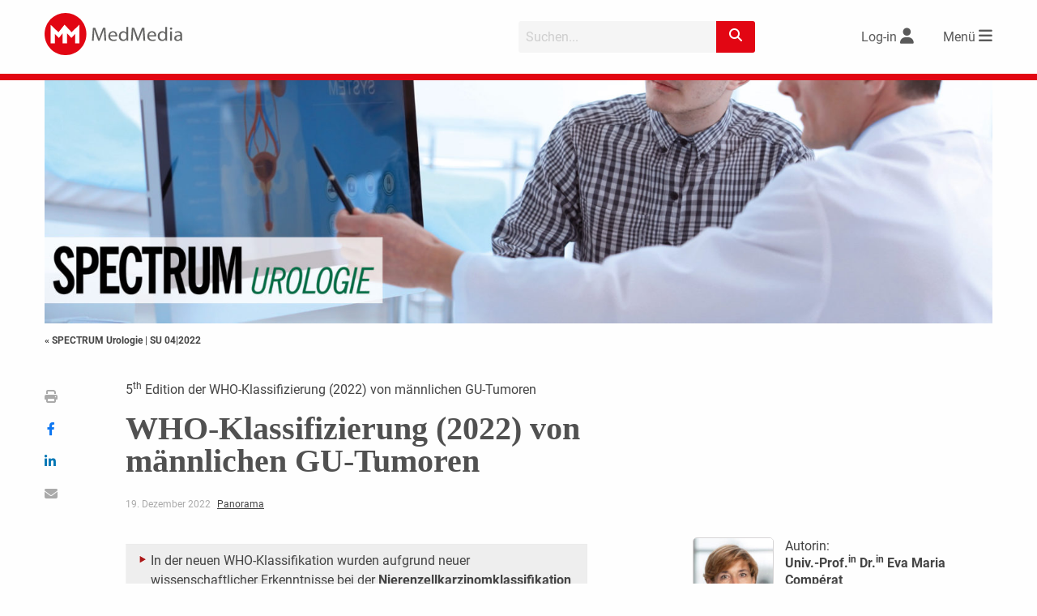

--- FILE ---
content_type: text/html; charset=UTF-8
request_url: https://www.medmedia.at/spectrum-urologie/wissenswertes-fuer-urologinnen/
body_size: 36966
content:
<!doctype html>
<html lang="de-DE">
<head>
    <meta charset="utf-8">
	    <meta http-equiv="X-UA-Compatible" content="IE=edge">
	<title>WHO-Klassifizierung (2022) von männlichen GU-Tumoren | SPECTRUM Urologie</title>    <meta name="viewport" content="width=device-width, initial-scale=1.0">
    <link rel="icon" href="https://www.medmedia.at/wp-content/themes/medmedia/assets//img/favicon/favicon.ico">
    <!--[if IE]>
	<link rel="shortcut icon" href="https://www.medmedia.at/wp-content/themes/medmedia/assets//img/favicon/favicon.ico">
	<![endif]-->

    <link rel="apple-touch-icon" sizes="57x57"
          href="https://www.medmedia.at/wp-content/themes/medmedia/assets//img/favicon/apple-icon-57x57.png">
    <link rel="apple-touch-icon" sizes="60x60"
          href="https://www.medmedia.at/wp-content/themes/medmedia/assets//img/favicon/apple-icon-60x60.png">
    <link rel="apple-touch-icon" sizes="72x72"
          href="https://www.medmedia.at/wp-content/themes/medmedia/assets//img/favicon/apple-icon-72x72.png">
    <link rel="apple-touch-icon" sizes="76x76"
          href="https://www.medmedia.at/wp-content/themes/medmedia/assets//img/favicon/apple-icon-76x76.png">
    <link rel="apple-touch-icon" sizes="114x114"
          href="https://www.medmedia.at/wp-content/themes/medmedia/assets//img/favicon/apple-icon-114x114.png">
    <link rel="apple-touch-icon" sizes="120x120"
          href="https://www.medmedia.at/wp-content/themes/medmedia/assets//img/favicon/apple-icon-120x120.png">
    <link rel="apple-touch-icon" sizes="144x144"
          href="https://www.medmedia.at/wp-content/themes/medmedia/assets//img/favicon/apple-icon-144x144.png">
    <link rel="apple-touch-icon" sizes="152x152"
          href="https://www.medmedia.at/wp-content/themes/medmedia/assets//img/favicon/apple-icon-152x152.png">
    <link rel="apple-touch-icon" sizes="180x180"
          href="https://www.medmedia.at/wp-content/themes/medmedia/assets//img/favicon/apple-icon-180x180.png">
    <link rel="icon" type="image/png" sizes="192x192"
          href="https://www.medmedia.at/wp-content/themes/medmedia/assets//img/favicon/android-icon-192x192.png">
    <link rel="icon" type="image/png" sizes="32x32"
          href="https://www.medmedia.at/wp-content/themes/medmedia/assets//img/favicon/favicon-32x32.png">
    <link rel="icon" type="image/png" sizes="96x96"
          href="https://www.medmedia.at/wp-content/themes/medmedia/assets//img/favicon/favicon-96x96.png">
    <link rel="icon" type="image/png" sizes="16x16"
          href="https://www.medmedia.at/wp-content/themes/medmedia/assets//img/favicon/favicon-16x16.png">
    <link rel="manifest" href="https://www.medmedia.at/wp-content/themes/medmedia/assets//img/favicon/manifest.json">
	<meta property="og:title" content="WHO-Klassifizierung (2022) von männlichen GU-Tumoren | SPECTRUM Urologie"><meta property="og:url" content="https://www.medmedia.at/spectrum-urologie/wissenswertes-fuer-urologinnen/"><meta property="og:site_name" content="SPECTRUM Urologie"><meta property="og:type" content="article"><meta property="og:image" content="https://www.medmedia.at/wp-content/uploads/2022/12/su-2022-04.jpg"><meta property="og:image:width" content="500"><meta property="og:image:height" content="707"><meta property="og:description" content="In der neuen WHO-Klassifikation wurden aufgrund neuer wissenschaftlicher Erkenntnisse bei der Nierenzellkarzinomklassifikation große Änderungen durchgeführt...."><meta name="twitter:image" content="https://www.medmedia.at/wp-content/uploads/2022/12/su-2022-04.jpg" />    <meta name="msapplication-TileColor" content="#ffffff">
    <meta name="msapplication-TileImage" content="https://www.medmedia.at/wp-content/themes/medmedia/assets/img/favicon/ms-icon-144x144.png">
    <meta name="theme-color" content="#ffffff">
	<style>
:root { 
--PrimaryColor: #e20613;
--ColorWhite: #FFFFFF;
--HeadingColor: #515151;
--ContentBackgroundColor: rgba(226,6,19,0.1);
--ContentBackgroundColor_10: rgba(226,6,19,0.1);
--ContentBackgroundColor_50: rgba(226,6,19,0.5);
--LinkColor: #444444;
}
</style><script id="borlabsCookieAddonData" >
var borlabsCookieAddonData = {"user_properties":{"UserRole":"anonymous"},"custom_dimensions":{"content_group":"spectrum-urologie","loginstatus":"false","HeftAusgabe":"SU 04|2022"}};
</script>
<meta name='robots' content='max-image-preview:large' />
<link rel='dns-prefetch' href='//w19.captcha.at' />
<link rel='dns-prefetch' href='//extend.vimeocdn.com' />
<meta name="robots" content="noarchive" /><link rel='stylesheet' id='mm2_registration_style-css' href='https://www.medmedia.at/wp-content/themes/medmedia/assets/css/mm2_registration.css?ver=221011-152824' type='text/css' media='' />
<link rel='stylesheet' id='bp-login-form-block-css' href='https://www.medmedia.at/wp-content/plugins/buddypress/bp-core/css/blocks/login-form.min.css?ver=11.2.0' type='text/css' media='all' />
<link rel='stylesheet' id='bp-member-block-css' href='https://www.medmedia.at/wp-content/plugins/buddypress/bp-members/css/blocks/member.min.css?ver=11.2.0' type='text/css' media='all' />
<link rel='stylesheet' id='bp-members-block-css' href='https://www.medmedia.at/wp-content/plugins/buddypress/bp-members/css/blocks/members.min.css?ver=11.2.0' type='text/css' media='all' />
<link rel='stylesheet' id='bp-dynamic-members-block-css' href='https://www.medmedia.at/wp-content/plugins/buddypress/bp-members/css/blocks/dynamic-members.min.css?ver=11.2.0' type='text/css' media='all' />
<link rel='stylesheet' id='classic-theme-styles-css' href='https://www.medmedia.at/wp-includes/css/classic-themes.min.css?ver=6.2.2' type='text/css' media='all' />
<style id='global-styles-inline-css' type='text/css'>
body{--wp--preset--color--black: #000000;--wp--preset--color--cyan-bluish-gray: #abb8c3;--wp--preset--color--white: #ffffff;--wp--preset--color--pale-pink: #f78da7;--wp--preset--color--vivid-red: #cf2e2e;--wp--preset--color--luminous-vivid-orange: #ff6900;--wp--preset--color--luminous-vivid-amber: #fcb900;--wp--preset--color--light-green-cyan: #7bdcb5;--wp--preset--color--vivid-green-cyan: #00d084;--wp--preset--color--pale-cyan-blue: #8ed1fc;--wp--preset--color--vivid-cyan-blue: #0693e3;--wp--preset--color--vivid-purple: #9b51e0;--wp--preset--gradient--vivid-cyan-blue-to-vivid-purple: linear-gradient(135deg,rgba(6,147,227,1) 0%,rgb(155,81,224) 100%);--wp--preset--gradient--light-green-cyan-to-vivid-green-cyan: linear-gradient(135deg,rgb(122,220,180) 0%,rgb(0,208,130) 100%);--wp--preset--gradient--luminous-vivid-amber-to-luminous-vivid-orange: linear-gradient(135deg,rgba(252,185,0,1) 0%,rgba(255,105,0,1) 100%);--wp--preset--gradient--luminous-vivid-orange-to-vivid-red: linear-gradient(135deg,rgba(255,105,0,1) 0%,rgb(207,46,46) 100%);--wp--preset--gradient--very-light-gray-to-cyan-bluish-gray: linear-gradient(135deg,rgb(238,238,238) 0%,rgb(169,184,195) 100%);--wp--preset--gradient--cool-to-warm-spectrum: linear-gradient(135deg,rgb(74,234,220) 0%,rgb(151,120,209) 20%,rgb(207,42,186) 40%,rgb(238,44,130) 60%,rgb(251,105,98) 80%,rgb(254,248,76) 100%);--wp--preset--gradient--blush-light-purple: linear-gradient(135deg,rgb(255,206,236) 0%,rgb(152,150,240) 100%);--wp--preset--gradient--blush-bordeaux: linear-gradient(135deg,rgb(254,205,165) 0%,rgb(254,45,45) 50%,rgb(107,0,62) 100%);--wp--preset--gradient--luminous-dusk: linear-gradient(135deg,rgb(255,203,112) 0%,rgb(199,81,192) 50%,rgb(65,88,208) 100%);--wp--preset--gradient--pale-ocean: linear-gradient(135deg,rgb(255,245,203) 0%,rgb(182,227,212) 50%,rgb(51,167,181) 100%);--wp--preset--gradient--electric-grass: linear-gradient(135deg,rgb(202,248,128) 0%,rgb(113,206,126) 100%);--wp--preset--gradient--midnight: linear-gradient(135deg,rgb(2,3,129) 0%,rgb(40,116,252) 100%);--wp--preset--duotone--dark-grayscale: url('#wp-duotone-dark-grayscale');--wp--preset--duotone--grayscale: url('#wp-duotone-grayscale');--wp--preset--duotone--purple-yellow: url('#wp-duotone-purple-yellow');--wp--preset--duotone--blue-red: url('#wp-duotone-blue-red');--wp--preset--duotone--midnight: url('#wp-duotone-midnight');--wp--preset--duotone--magenta-yellow: url('#wp-duotone-magenta-yellow');--wp--preset--duotone--purple-green: url('#wp-duotone-purple-green');--wp--preset--duotone--blue-orange: url('#wp-duotone-blue-orange');--wp--preset--font-size--small: 13px;--wp--preset--font-size--medium: 20px;--wp--preset--font-size--large: 36px;--wp--preset--font-size--x-large: 42px;--wp--preset--spacing--20: 0.44rem;--wp--preset--spacing--30: 0.67rem;--wp--preset--spacing--40: 1rem;--wp--preset--spacing--50: 1.5rem;--wp--preset--spacing--60: 2.25rem;--wp--preset--spacing--70: 3.38rem;--wp--preset--spacing--80: 5.06rem;--wp--preset--shadow--natural: 6px 6px 9px rgba(0, 0, 0, 0.2);--wp--preset--shadow--deep: 12px 12px 50px rgba(0, 0, 0, 0.4);--wp--preset--shadow--sharp: 6px 6px 0px rgba(0, 0, 0, 0.2);--wp--preset--shadow--outlined: 6px 6px 0px -3px rgba(255, 255, 255, 1), 6px 6px rgba(0, 0, 0, 1);--wp--preset--shadow--crisp: 6px 6px 0px rgba(0, 0, 0, 1);}:where(.is-layout-flex){gap: 0.5em;}body .is-layout-flow > .alignleft{float: left;margin-inline-start: 0;margin-inline-end: 2em;}body .is-layout-flow > .alignright{float: right;margin-inline-start: 2em;margin-inline-end: 0;}body .is-layout-flow > .aligncenter{margin-left: auto !important;margin-right: auto !important;}body .is-layout-constrained > .alignleft{float: left;margin-inline-start: 0;margin-inline-end: 2em;}body .is-layout-constrained > .alignright{float: right;margin-inline-start: 2em;margin-inline-end: 0;}body .is-layout-constrained > .aligncenter{margin-left: auto !important;margin-right: auto !important;}body .is-layout-constrained > :where(:not(.alignleft):not(.alignright):not(.alignfull)){max-width: var(--wp--style--global--content-size);margin-left: auto !important;margin-right: auto !important;}body .is-layout-constrained > .alignwide{max-width: var(--wp--style--global--wide-size);}body .is-layout-flex{display: flex;}body .is-layout-flex{flex-wrap: wrap;align-items: center;}body .is-layout-flex > *{margin: 0;}:where(.wp-block-columns.is-layout-flex){gap: 2em;}.has-black-color{color: var(--wp--preset--color--black) !important;}.has-cyan-bluish-gray-color{color: var(--wp--preset--color--cyan-bluish-gray) !important;}.has-white-color{color: var(--wp--preset--color--white) !important;}.has-pale-pink-color{color: var(--wp--preset--color--pale-pink) !important;}.has-vivid-red-color{color: var(--wp--preset--color--vivid-red) !important;}.has-luminous-vivid-orange-color{color: var(--wp--preset--color--luminous-vivid-orange) !important;}.has-luminous-vivid-amber-color{color: var(--wp--preset--color--luminous-vivid-amber) !important;}.has-light-green-cyan-color{color: var(--wp--preset--color--light-green-cyan) !important;}.has-vivid-green-cyan-color{color: var(--wp--preset--color--vivid-green-cyan) !important;}.has-pale-cyan-blue-color{color: var(--wp--preset--color--pale-cyan-blue) !important;}.has-vivid-cyan-blue-color{color: var(--wp--preset--color--vivid-cyan-blue) !important;}.has-vivid-purple-color{color: var(--wp--preset--color--vivid-purple) !important;}.has-black-background-color{background-color: var(--wp--preset--color--black) !important;}.has-cyan-bluish-gray-background-color{background-color: var(--wp--preset--color--cyan-bluish-gray) !important;}.has-white-background-color{background-color: var(--wp--preset--color--white) !important;}.has-pale-pink-background-color{background-color: var(--wp--preset--color--pale-pink) !important;}.has-vivid-red-background-color{background-color: var(--wp--preset--color--vivid-red) !important;}.has-luminous-vivid-orange-background-color{background-color: var(--wp--preset--color--luminous-vivid-orange) !important;}.has-luminous-vivid-amber-background-color{background-color: var(--wp--preset--color--luminous-vivid-amber) !important;}.has-light-green-cyan-background-color{background-color: var(--wp--preset--color--light-green-cyan) !important;}.has-vivid-green-cyan-background-color{background-color: var(--wp--preset--color--vivid-green-cyan) !important;}.has-pale-cyan-blue-background-color{background-color: var(--wp--preset--color--pale-cyan-blue) !important;}.has-vivid-cyan-blue-background-color{background-color: var(--wp--preset--color--vivid-cyan-blue) !important;}.has-vivid-purple-background-color{background-color: var(--wp--preset--color--vivid-purple) !important;}.has-black-border-color{border-color: var(--wp--preset--color--black) !important;}.has-cyan-bluish-gray-border-color{border-color: var(--wp--preset--color--cyan-bluish-gray) !important;}.has-white-border-color{border-color: var(--wp--preset--color--white) !important;}.has-pale-pink-border-color{border-color: var(--wp--preset--color--pale-pink) !important;}.has-vivid-red-border-color{border-color: var(--wp--preset--color--vivid-red) !important;}.has-luminous-vivid-orange-border-color{border-color: var(--wp--preset--color--luminous-vivid-orange) !important;}.has-luminous-vivid-amber-border-color{border-color: var(--wp--preset--color--luminous-vivid-amber) !important;}.has-light-green-cyan-border-color{border-color: var(--wp--preset--color--light-green-cyan) !important;}.has-vivid-green-cyan-border-color{border-color: var(--wp--preset--color--vivid-green-cyan) !important;}.has-pale-cyan-blue-border-color{border-color: var(--wp--preset--color--pale-cyan-blue) !important;}.has-vivid-cyan-blue-border-color{border-color: var(--wp--preset--color--vivid-cyan-blue) !important;}.has-vivid-purple-border-color{border-color: var(--wp--preset--color--vivid-purple) !important;}.has-vivid-cyan-blue-to-vivid-purple-gradient-background{background: var(--wp--preset--gradient--vivid-cyan-blue-to-vivid-purple) !important;}.has-light-green-cyan-to-vivid-green-cyan-gradient-background{background: var(--wp--preset--gradient--light-green-cyan-to-vivid-green-cyan) !important;}.has-luminous-vivid-amber-to-luminous-vivid-orange-gradient-background{background: var(--wp--preset--gradient--luminous-vivid-amber-to-luminous-vivid-orange) !important;}.has-luminous-vivid-orange-to-vivid-red-gradient-background{background: var(--wp--preset--gradient--luminous-vivid-orange-to-vivid-red) !important;}.has-very-light-gray-to-cyan-bluish-gray-gradient-background{background: var(--wp--preset--gradient--very-light-gray-to-cyan-bluish-gray) !important;}.has-cool-to-warm-spectrum-gradient-background{background: var(--wp--preset--gradient--cool-to-warm-spectrum) !important;}.has-blush-light-purple-gradient-background{background: var(--wp--preset--gradient--blush-light-purple) !important;}.has-blush-bordeaux-gradient-background{background: var(--wp--preset--gradient--blush-bordeaux) !important;}.has-luminous-dusk-gradient-background{background: var(--wp--preset--gradient--luminous-dusk) !important;}.has-pale-ocean-gradient-background{background: var(--wp--preset--gradient--pale-ocean) !important;}.has-electric-grass-gradient-background{background: var(--wp--preset--gradient--electric-grass) !important;}.has-midnight-gradient-background{background: var(--wp--preset--gradient--midnight) !important;}.has-small-font-size{font-size: var(--wp--preset--font-size--small) !important;}.has-medium-font-size{font-size: var(--wp--preset--font-size--medium) !important;}.has-large-font-size{font-size: var(--wp--preset--font-size--large) !important;}.has-x-large-font-size{font-size: var(--wp--preset--font-size--x-large) !important;}
.wp-block-navigation a:where(:not(.wp-element-button)){color: inherit;}
:where(.wp-block-columns.is-layout-flex){gap: 2em;}
.wp-block-pullquote{font-size: 1.5em;line-height: 1.6;}
</style>
<link rel='stylesheet' id='borlabs-cookie-custom-css' href='https://www.medmedia.at/wp-content/cache/borlabs-cookie/1/borlabs-cookie-1-de.css?ver=3.0.0.12-101' type='text/css' media='all' />
<link rel='stylesheet' id='jqcolorbox_style-css' href='https://www.medmedia.at/wp-content/themes/medmedia/assets/js/vendor/colorbox/colorbox.css?ver=1.6.4' type='text/css' media='' />
<link rel='stylesheet' id='mm2_fontawesome-css' href='https://www.medmedia.at/wp-content/themes/medmedia/assets/css/vendor/fontawesome/6.2.1/css/fontawesome.min.css?ver=6.2.1' type='text/css' media='' />
<link rel='stylesheet' id='mm2_fontawesome_solid-css' href='https://www.medmedia.at/wp-content/themes/medmedia/assets/css/vendor/fontawesome/6.2.1/css/solid.min.css?ver=6.2.1' type='text/css' media='' />
<link rel='stylesheet' id='mm2_fontawesome_brands-css' href='https://www.medmedia.at/wp-content/themes/medmedia/assets/css/vendor/fontawesome/6.2.1/css/brands.min.css?ver=6.2.1' type='text/css' media='' />
<link rel='stylesheet' id='mm25_megamenu_style-css' href='https://www.medmedia.at/wp-content/themes/medmedia/assets/css/mm25_megamenu.css?ver=230308-155131' type='text/css' media='' />
<link rel='stylesheet' id='mm25_main_style-css' href='https://www.medmedia.at/wp-content/themes/medmedia/assets/css/MM2.5-base.css?ver=251006-121507' type='text/css' media='' />
<link rel='stylesheet' id='mm25_mufusli-css' href='https://www.medmedia.at/wp-content/themes/medmedia/assets/css/MM2.5_mufusli.css?ver=231002-145504' type='text/css' media='' />
<link rel='stylesheet' id='mm2_nosass-css' href='https://www.medmedia.at/wp-content/themes/medmedia/assets/css/nosass.css?ver=251218-105501' type='text/css' media='' />
<script type='text/javascript' src='https://www.medmedia.at/wp-content/themes/medmedia/assets/js/vendor/jquery/jquery-3.4.0.min.js?ver=3.4.0' id='jquery-js'></script>
<script type='text/javascript' id='ajax-login-script-js-extra'>
/* <![CDATA[ */
var ajax_login_object = {"ajaxurl":"https:\/\/www.medmedia.at\/wp-admin\/admin-ajax.php","redirecturl":"","loadingmessage":"Sende Daten...","universimedurl":"https:\/\/www.medmedia.at\/wp-admin\/admin-ajax.php"};
/* ]]> */
</script>
<script type='text/javascript' src='https://www.medmedia.at/wp-content/themes/medmedia/assets/js/ajax-login-script.js?ver=0.0.1' id='ajax-login-script-js'></script>
<script type='text/javascript' id='register-login-script-js-extra'>
/* <![CDATA[ */
var ajax_register_object = {"ajaxurl":"https:\/\/www.medmedia.at\/wp-admin\/admin-ajax.php","action":"mm_ajax_register","nonce":"c2c45c0137","check_nonce":"a957eccc90"};
/* ]]> */
</script>
<script type='text/javascript' src='https://www.medmedia.at/wp-content/themes/medmedia/assets/js/ajax-register-script-2.js?ver=6.2.2' id='register-login-script-js'></script>
<script type='text/javascript' src='https://www.medmedia.at/wp-content/themes/medmedia/assets/js/vendor/jquery/jquery.validate.min.js?ver=1.19.5' id='jquery-validate-js'></script>
<script type='text/javascript' id='bp-confirm-js-extra'>
/* <![CDATA[ */
var BP_Confirm = {"are_you_sure":"Sind Sie sich sicher?"};
/* ]]> */
</script>
<script type='text/javascript' src='https://www.medmedia.at/wp-content/plugins/buddypress/bp-core/js/confirm.min.js?ver=11.2.0' id='bp-confirm-js'></script>
<script type='text/javascript' src='https://w19.captcha.at/sdk.js?wpv=6.2.2&#038;ver=6.2.2' id='captcha-eu-sdk-js'></script>
<script type='text/javascript' id='captcha-eu-wp-js-extra'>
/* <![CDATA[ */
var captchaAt = {"publicKey":"EwBXnCQKAQXPTcuewnNc-x-94f996cfcaf7b816e06708e5af4546e247a8a1f7","host":"https:\/\/w19.captcha.at","plugins":["_wp-comments"]};
/* ]]> */
</script>
<script type='text/javascript' src='https://www.medmedia.at/wp-content/plugins/captcha-eu/src/../assets/frontend.js?ver=1.0' id='captcha-eu-wp-js'></script>
<script data-no-minify='1' type='text/javascript' src='https://www.medmedia.at/wp-content/cache/borlabs-cookie/1/borlabs-cookie-config-de.json.js?ver=3.0.0.12-44' id='borlabs-cookie-config-js'></script>
<script data-no-minify='1' type='module' src='https://www.medmedia.at/wp-content/plugins/borlabs-cookie/assets/javascript/borlabs-cookie-tcf-stub.min.js?ver=3.0.0.12-44' id='borlabs-cookie-stub-js'></script>
<script data-no-minify='1' type='module' src='https://www.medmedia.at/wp-content/plugins/borlabs-cookie/assets/javascript/borlabs-cookie-prioritize.min.js?ver=3.0.0.12-44' id='borlabs-cookie-prioritize-js'></script>
<script type='text/javascript' src='https://www.medmedia.at/wp-content/themes/medmedia/assets/js/vendor/vimeo/player.min.js?ver=2.10.0' id='vimeo-player-js'></script>
<script type='text/javascript' src='https://www.medmedia.at/wp-content/themes/medmedia/assets/js/objectFitPolyfill.min.js?ver=2.1.1-a' id='objectFitPolyfill.min-js'></script>
<script type='text/javascript' src='https://www.medmedia.at/wp-content/themes/medmedia/assets/js/lazysizes.min.js?ver=4.1.7' id='lazysizes-js'></script>
<script type='text/javascript' src='https://www.medmedia.at/wp-content/themes/medmedia/assets/js/vendor/colorbox/jquery.colorbox-min.js?ver=1.6.4_mm' id='jqcolorbox-js'></script>
<script type='text/javascript' src='https://www.medmedia.at/wp-content/themes/medmedia/assets/js/mm2_mufusli.js?ver=1.3.0' id='mm2_mufusli-js'></script>
<script type='text/javascript' src='https://www.medmedia.at/wp-content/themes/medmedia/assets/js/mm2_calender.js?ver=1.3.0' id='mm2_calender-js'></script>
<script type='text/javascript' src='https://www.medmedia.at/wp-content/themes/medmedia/assets/js/mm2_analytics.js?ver=1.3.0' id='mm2_analytics-js'></script>
<script type='text/javascript' src='https://www.medmedia.at/wp-content/themes/medmedia/assets/MM25/js/mmenu.js?ver=0.0.1' id='mm25_megamenu_script-js'></script>
<script type='text/javascript' src='https://www.medmedia.at/wp-content/themes/medmedia/js/jquery.cookie.js?ver=3.4.0' id='mm2-cookie-js'></script>
<script type='text/javascript' src='https://www.medmedia.at/wp-content/themes/medmedia/assets/js/foundation-6.7.5/foundation.min.js?ver=675' id='f6-main-6.7.5-js'></script>
<script type='text/javascript' src='https://www.medmedia.at/wp-content/themes/medmedia/assets/MM25/js/channel.js?ver=251001-83634' id='channel_main_js-js'></script>
<script type='text/javascript' src='https://www.medmedia.at/wp-content/themes/medmedia/assets/js/mm2_header.js?ver=0.0.1' id='mm2_header_js-js'></script>
<script type='text/javascript' src='https://www.medmedia.at/wp-content/themes/medmedia/assets/MM25/js/mm2_search.js?ver=240115-104514' id='mm25_search_js-js'></script>
<script type='text/javascript' src='https://www.medmedia.at/wp-content/themes/medmedia/assets/MM25/js/slider.js?ver=220311-134101' id='mm25_slider_js-js'></script>
<script type='text/javascript' src='https://www.medmedia.at/wp-content/themes/medmedia/assets/MM25/js/mmenu.js?ver=0.0.1' id='mmenu-js'></script>
<script type='text/javascript' src='https://www.medmedia.at/wp-content/themes/medmedia/assets/js/vendor/dragscroll.js?ver=0.0.8' id='dragscroll-js'></script>
<script type='text/javascript' src='https://www.medmedia.at/wp-content/themes/medmedia/assets/MM25/js/mm25-ajax-articles.js?ver=250310-113735' id='mm25_loadmore_articles-js'></script>
<script type='text/javascript' src='https://www.medmedia.at/wp-content/themes/medmedia/assets/js/mm2_singlepost.js?ver=0.0.1' id='mm2_singlepost_js-js'></script>
<link rel="EditURI" type="application/rsd+xml" title="RSD" href="https://www.medmedia.at/xmlrpc.php?rsd" />
<link rel="canonical" href="https://www.medmedia.at/spectrum-urologie/wissenswertes-fuer-urologinnen/" />
<link rel='shortlink' href='https://www.medmedia.at/?p=14142930' />

	<script type="text/javascript">var ajaxurl = 'https://www.medmedia.at/wp-admin/admin-ajax.php';</script>

<script type="text/javascript">
(function(url){
	if(/(?:Chrome\/26\.0\.1410\.63 Safari\/537\.31|WordfenceTestMonBot)/.test(navigator.userAgent)){ return; }
	var addEvent = function(evt, handler) {
		if (window.addEventListener) {
			document.addEventListener(evt, handler, false);
		} else if (window.attachEvent) {
			document.attachEvent('on' + evt, handler);
		}
	};
	var removeEvent = function(evt, handler) {
		if (window.removeEventListener) {
			document.removeEventListener(evt, handler, false);
		} else if (window.detachEvent) {
			document.detachEvent('on' + evt, handler);
		}
	};
	var evts = 'contextmenu dblclick drag dragend dragenter dragleave dragover dragstart drop keydown keypress keyup mousedown mousemove mouseout mouseover mouseup mousewheel scroll'.split(' ');
	var logHuman = function() {
		if (window.wfLogHumanRan) { return; }
		window.wfLogHumanRan = true;
		var wfscr = document.createElement('script');
		wfscr.type = 'text/javascript';
		wfscr.async = true;
		wfscr.src = url + '&r=' + Math.random();
		(document.getElementsByTagName('head')[0]||document.getElementsByTagName('body')[0]).appendChild(wfscr);
		for (var i = 0; i < evts.length; i++) {
			removeEvent(evts[i], logHuman);
		}
	};
	for (var i = 0; i < evts.length; i++) {
		addEvent(evts[i], logHuman);
	}
})('//www.medmedia.at/?wordfence_lh=1&hid=2C38C995315D6870DD15E8DCF48578A6');
</script><script>
    var gaProperty = 'UA-34254812-1';
    var disableStr = 'ga-disable-' + gaProperty;
    if (document.cookie.indexOf(disableStr + '=true') > -1) {
            window[disableStr] = true;
    }
    function gaOptout() {
        document.cookie = disableStr + '=true; expires=Thu, 31 Dec 2099 23:59:59 UTC; path=/';
        window[disableStr] = true;
          alert('Wir haben ein Cookie gesetzt, damit Google Analytics bei deinem nächsten Besuch keine Daten mehr sammeln kann.');
    }
    function gaOptIn() {
        document.cookie = disableStr + '=true; expires=Thu, 01 Jan 1970 00:00:00 UTC; path=/';
    }
    jQuery(document).ready(function($){

		if (document.cookie.indexOf(disableStr + '=true') > -1) {
		    $("#mm_opter").prop('checked', true);
		}

		$("#mm_opter").change(function() {
		    if(this.checked) {
		    	gaOptout();
		    } else {
		    	gaOptIn();
		    }
		});
	});
    </script>
		<meta name="description" content="In der neuen WHO-Klassifikation wurden aufgrund neuer wissenschaftlicher Erkenntnisse bei der Nierenzellkarzinomklassifikation große Änderungen durchgeführt...." >
		<script data-borlabs-cookie-script-blocker-ignore>
    window.dataLayer = window.dataLayer || [];
    if (typeof gtag !== 'function') { function gtag(){dataLayer.push(arguments);} }
    if('0' === '1') {
    gtag('consent', 'default', {
        'ad_storage': 'denied',
        'analytics_storage': 'denied'
    });
    gtag("js", new Date());
    $custom_dimensions = '';
    if (window.borlabsCookieAddonData ){
    gtag('set', 'user_properties', window.borlabsCookieAddonData.user_properties);
    $custom_dimensions = (window.borlabsCookieAddonData.custom_dimensions);
    }
    gtag("config", "G-X8GL171Y2K", { "send_page_view": false, "anonymize_ip": true });
    gtag("event","page_view", $custom_dimensions);
    (function (w, d, s, i) {
    var f = d.getElementsByTagName(s)[0],
    j = d.createElement(s);
    j.async = true;
    j.src =
    "https://www.googletagmanager.com/gtag/js?id=" + i;
    f.parentNode.insertBefore(j, f);
})(window, document, "script", "G-X8GL171Y2K");
}
</script><script>
  var _paq = window._paq = window._paq || [];
  _paq.push(['disableCookies']);
  
  
  _paq.push(['setCustomDimension', 3, 'SU 04|2022']);
  _paq.push(['setCustomDimension', 4, 'spectrum-urologie']);
  _paq.push(['setCustomDimension', 3, 'false']);
  _paq.push(['trackPageView']);
  _paq.push(['enableLinkTracking']);
  (function() {
	  var u="//www.matomo.medmedia.at/";
	  _paq.push(['setTrackerUrl', u+'matomo.php']);
	  _paq.push(['setSiteId', '2']);
	  var d=document, g=d.createElement('script'), s=d.getElementsByTagName('script')[0];
    g.async=true; g.src=u+'matomo.js'; s.parentNode.insertBefore(g,s);
  })();
</script><!-- GTAG --><script>
			let gam_slot8;
			function loadStandardGpt() {           
				var head = document.getElementsByTagName('head')[0];
				var js = document.createElement("script");
				js.type = "text/javascript";
			js.src = 'https://securepubads.g.doubleclick.net/tag/js/gpt.js';
			head.appendChild(js);
	        
			window.googletag = window.googletag || {cmd: []};
            
	        googletag.cmd.push(function()
	        {
                googletag.pubads().setTargeting('loggedIn', '0');
                googletag.pubads().setTargeting('beruf', '');
	            googletag.pubads().setTargeting('seitentyp', '');              
                googletag.pubads().setTargeting('path', '/spectrum-urologie/wissenswertes-fuer-urologinnen/');
                googletag.pubads().setTargeting('channel', 'spectrum-urologie');
                googletag.pubads().setTargeting('section', 'Artikel');
                googletag.pubads().setTargeting('articleid', '14142930');                
                googletag.pubads().setTargeting('kongress', '');     
                googletag.pubads().setTargeting('substanz', '');
                googletag.pubads().setTargeting('category', '');
                // googletag.pubads().setPrivacySettings({'restrictDataProcessing': true});  
                // googletag.pubads().setPrivacySettings({nonPersonalizedAds: true});             
                googletag.pubads().collapseEmptyDivs(true);
                // googletag.pubads().enableSingleRequest();
                // googletag.pubads().enableLazyLoad();
                // googletag.pubads().disableInitialLoad();       
                
                googletag.pubads().addEventListener('slotResponseReceived', function(event) {
                    const slot = event.slot;                   
				});			
                
                googletag.pubads().addEventListener('slotRenderEnded', function(event) {
                   // console.log('slotRendered - ' + event.slot.getSlotElementId());
					if (event.isEmpty) {				
						var id = event.slot.getSlotElementId();
						var x = document.getElementById(id);
						// x.parentElement.style.display = 'none';
						if (x.classList.contains('ad-slot')) {
							x.style.display = 'none';		
                        }
                        var parent_wrapper = x.parentElement.parentElement;
                        if ( parent_wrapper.classList.contains('mm2-banner'))
                        {
                            parent_wrapper.style.display = 'none';
                        }
                        if (parent_wrapper.parentElement.classList.contains('banner-aside'))
                        {
                            parent_wrapper.parentElement.style.display = 'none';
                        }
					}                     
       			});
       			
                gam_slot8 = googletag.defineSlot('/22729130412/medmedia.at/fm-spectrum-urologie_bb01', [[2400, 300], [1200, 150], [970, 250], [960, 250], [800, 250], [800, 200], [728, 90], [728, 182], [560, 140], [468, 60], [320, 150], [320, 75], [320, 50], [300, 150], [300, 75], [300, 50], [320, 80]],'gam_bb01')
                .addService(googletag.pubads());
                // gam_slot8.setTargeting('category','aktuelles');
                
				const mapping_bb =
				googletag.sizeMapping()
				.addSize([2450, 100], [[1200, 150], [2400, 300], [960, 250], [970, 250]])					
				.addSize([1250, 100], [[1200, 150], [960, 250], [970, 250]])
				.addSize([1020, 100], [[960, 250], [970, 250], [800, 250]])
				.addSize([850, 100], [[800, 250], [800, 200], [728, 90]])
				.addSize([770, 100], [[728, 90], [560, 140], [468, 60]])
				.addSize([600, 100], [[560, 140], [468, 60]])
				.addSize([0, 0], [[320, 150], [320, 75], [320, 50], [300, 150], [300, 75], [300, 50], [320, 80]])
				.build();				          
                gam_slot8.defineSizeMapping(mapping_bb);
                               
	            googletag.enableServices();	            
            });
            }            
           
			var gam_sl01, gam_sl02, gam_sl03, gam_sl04, gam_sl05, gam_sl06;
			function setSlotforContentAds(){
			    window.googletag = window.googletag || {cmd: []};   
		        googletag.cmd.push(function()
		        {
		            gam_sl01 = googletag.defineSlot('/22729130412/medmedia.at/fm-spectrum-urologie_sl01', [[300, 250], [300, 50], [300, 75], [300, 150], [320, 50],[320, 75],[320, 150], ['fluid']], 'gam_sl01')
		            .addService(googletag.pubads());
		            gam_sl02 = googletag.defineSlot('/22729130412/medmedia.at/fm-spectrum-urologie_sl02', [[300, 250], [300, 50], [300, 75], [300, 150], [320, 50],[320, 75],[320, 150], ['fluid']], 'gam_sl02')
		            .addService(googletag.pubads());  
		            gam_sl03 = googletag.defineSlot('/22729130412/medmedia.at/fm-spectrum-urologie_sl03', [[300, 250], [300, 50], [300, 75], [300, 150], [320, 50],[320, 75],[320, 150], ['fluid']], 'gam_sl03')
		            .addService(googletag.pubads());
		            gam_sl04 = googletag.defineSlot('/22729130412/medmedia.at/fm-spectrum-urologie_sl04', [[300, 250], [300, 50], [300, 75], [300, 150], [320, 50],[320, 75],[320, 150], ['fluid']], 'gam_sl04')
		            .addService(googletag.pubads());
		            gam_sl05 = googletag.defineSlot('/22729130412/medmedia.at/fm-spectrum-urologie_sl05', [[300, 250], [300, 50], [300, 75], [300, 150], [320, 50],[320, 75],[320, 150], ['fluid']], 'gam_sl05')
		            .addService(googletag.pubads());
		            gam_sl06 = googletag.defineSlot('/22729130412/medmedia.at/fm-spectrum-urologie_sl06', [[300, 250], [300, 50], [300, 75], [300, 150], [320, 50],[320, 75],[320, 150], ['fluid']], 'gam_sl06')
		            .addService(googletag.pubads());             
		           const mapping_cad =
					googletag.sizeMapping()
					.addSize([500, 100], [[300, 250], 'fluid'])
					.addSize([0, 0], [[300, 250], [300, 50], [300, 75], [300, 150], [320, 50],[320, 75],[320, 150], 'fluid'])
					.build();
		            gam_sl01.defineSizeMapping(mapping_cad);
		            gam_sl02.defineSizeMapping(mapping_cad); 	
		            gam_sl03.defineSizeMapping(mapping_cad);
		            gam_sl04.defineSizeMapping(mapping_cad);
		            gam_sl05.defineSizeMapping(mapping_cad); 	
		            gam_sl06.defineSizeMapping(mapping_cad);  	 	
		        });           
			}
			setSlotforContentAds();
			
			function setSlotArticle()
			{
				var gam_slot4, gam_slot7;
				window.googletag = window.googletag || {cmd: []};
				googletag.cmd.push(function()
	            {
	                var mapping_sky =
					googletag.sizeMapping()
					.addSize([1835, 100], [[120, 468], [120, 600], [160, 600], [300, 600]])
					.addSize([1560, 100], [[120, 468], [120, 600], [160, 600]])
					.build();
					var mapping_cad =
					googletag.sizeMapping()
					.addSize([500, 100], [[300, 250], 'fluid'])
					.addSize([0, 0], [[300, 250], [300, 50], [300, 75], [300, 150], [320, 50],[320, 75],[320, 150], 'fluid'])
					.build();
					               
		            gam_slot4=googletag.defineSlot('/22729130412/medmedia.at/fm-spectrum-urologie_mr01', [[300, 250], [300, 50], [300, 75], [300, 150], [320, 50],[320, 75],[320, 150], ['fluid']], 'gam_mr01')
	                .addService(googletag.pubads());
	                gam_slot4.defineSizeMapping(mapping_cad);
	                gam_slot7=googletag.defineSlot('/22729130412/medmedia.at/fm-spectrum-urologie_sky01', [[120, 468], [120, 600], [160, 600], [300, 600]], 'gam_sky01')
	                .addService(googletag.pubads());
	                gam_slot7.defineSizeMapping(mapping_sky);	              	                
	            });
            }
            setSlotArticle();
					
			var gam_ldb01;
			function setLeaderboardSlot()
			{
				window.googletag = window.googletag || {cmd: []};
				googletag.cmd.push(function()
				{
					var mapping_leaderboard =
					googletag.sizeMapping()
					.addSize([1250, 100], [[728,90],[468,60]])
					.addSize([0, 0], [[300,250],[300,50],[300,75],[300,150],[320,50],[320,75],[320,150],'fluid'])
					.build();
					gam_ldb01 = googletag.defineSlot('/22729130412/medmedia.at/fm-spectrum-urologie_ldb01', [[728,90],[468,60],[300,250],[300,50],[300,75],[300,150],[320,50],[320,75],[320,150],['fluid']],'gam_ldb01').addService(googletag.pubads());
					gam_ldb01.defineSizeMapping(mapping_leaderboard);
				});
            }
			setLeaderboardSlot();
			</script><!-- END GTAG --><script>loadStandardGpt();</script></head>
<body class="bp-legacy spectrum-urologie-template-default single single-spectrum-urologie postid-14142930 singular two-column right-sidebar" >
<svg xmlns="http://www.w3.org/2000/svg" viewBox="0 0 0 0" width="0" height="0" focusable="false" role="none" style="visibility: hidden; position: absolute; left: -9999px; overflow: hidden;" ><defs><filter id="wp-duotone-dark-grayscale"><feColorMatrix color-interpolation-filters="sRGB" type="matrix" values=" .299 .587 .114 0 0 .299 .587 .114 0 0 .299 .587 .114 0 0 .299 .587 .114 0 0 " /><feComponentTransfer color-interpolation-filters="sRGB" ><feFuncR type="table" tableValues="0 0.49803921568627" /><feFuncG type="table" tableValues="0 0.49803921568627" /><feFuncB type="table" tableValues="0 0.49803921568627" /><feFuncA type="table" tableValues="1 1" /></feComponentTransfer><feComposite in2="SourceGraphic" operator="in" /></filter></defs></svg><svg xmlns="http://www.w3.org/2000/svg" viewBox="0 0 0 0" width="0" height="0" focusable="false" role="none" style="visibility: hidden; position: absolute; left: -9999px; overflow: hidden;" ><defs><filter id="wp-duotone-grayscale"><feColorMatrix color-interpolation-filters="sRGB" type="matrix" values=" .299 .587 .114 0 0 .299 .587 .114 0 0 .299 .587 .114 0 0 .299 .587 .114 0 0 " /><feComponentTransfer color-interpolation-filters="sRGB" ><feFuncR type="table" tableValues="0 1" /><feFuncG type="table" tableValues="0 1" /><feFuncB type="table" tableValues="0 1" /><feFuncA type="table" tableValues="1 1" /></feComponentTransfer><feComposite in2="SourceGraphic" operator="in" /></filter></defs></svg><svg xmlns="http://www.w3.org/2000/svg" viewBox="0 0 0 0" width="0" height="0" focusable="false" role="none" style="visibility: hidden; position: absolute; left: -9999px; overflow: hidden;" ><defs><filter id="wp-duotone-purple-yellow"><feColorMatrix color-interpolation-filters="sRGB" type="matrix" values=" .299 .587 .114 0 0 .299 .587 .114 0 0 .299 .587 .114 0 0 .299 .587 .114 0 0 " /><feComponentTransfer color-interpolation-filters="sRGB" ><feFuncR type="table" tableValues="0.54901960784314 0.98823529411765" /><feFuncG type="table" tableValues="0 1" /><feFuncB type="table" tableValues="0.71764705882353 0.25490196078431" /><feFuncA type="table" tableValues="1 1" /></feComponentTransfer><feComposite in2="SourceGraphic" operator="in" /></filter></defs></svg><svg xmlns="http://www.w3.org/2000/svg" viewBox="0 0 0 0" width="0" height="0" focusable="false" role="none" style="visibility: hidden; position: absolute; left: -9999px; overflow: hidden;" ><defs><filter id="wp-duotone-blue-red"><feColorMatrix color-interpolation-filters="sRGB" type="matrix" values=" .299 .587 .114 0 0 .299 .587 .114 0 0 .299 .587 .114 0 0 .299 .587 .114 0 0 " /><feComponentTransfer color-interpolation-filters="sRGB" ><feFuncR type="table" tableValues="0 1" /><feFuncG type="table" tableValues="0 0.27843137254902" /><feFuncB type="table" tableValues="0.5921568627451 0.27843137254902" /><feFuncA type="table" tableValues="1 1" /></feComponentTransfer><feComposite in2="SourceGraphic" operator="in" /></filter></defs></svg><svg xmlns="http://www.w3.org/2000/svg" viewBox="0 0 0 0" width="0" height="0" focusable="false" role="none" style="visibility: hidden; position: absolute; left: -9999px; overflow: hidden;" ><defs><filter id="wp-duotone-midnight"><feColorMatrix color-interpolation-filters="sRGB" type="matrix" values=" .299 .587 .114 0 0 .299 .587 .114 0 0 .299 .587 .114 0 0 .299 .587 .114 0 0 " /><feComponentTransfer color-interpolation-filters="sRGB" ><feFuncR type="table" tableValues="0 0" /><feFuncG type="table" tableValues="0 0.64705882352941" /><feFuncB type="table" tableValues="0 1" /><feFuncA type="table" tableValues="1 1" /></feComponentTransfer><feComposite in2="SourceGraphic" operator="in" /></filter></defs></svg><svg xmlns="http://www.w3.org/2000/svg" viewBox="0 0 0 0" width="0" height="0" focusable="false" role="none" style="visibility: hidden; position: absolute; left: -9999px; overflow: hidden;" ><defs><filter id="wp-duotone-magenta-yellow"><feColorMatrix color-interpolation-filters="sRGB" type="matrix" values=" .299 .587 .114 0 0 .299 .587 .114 0 0 .299 .587 .114 0 0 .299 .587 .114 0 0 " /><feComponentTransfer color-interpolation-filters="sRGB" ><feFuncR type="table" tableValues="0.78039215686275 1" /><feFuncG type="table" tableValues="0 0.94901960784314" /><feFuncB type="table" tableValues="0.35294117647059 0.47058823529412" /><feFuncA type="table" tableValues="1 1" /></feComponentTransfer><feComposite in2="SourceGraphic" operator="in" /></filter></defs></svg><svg xmlns="http://www.w3.org/2000/svg" viewBox="0 0 0 0" width="0" height="0" focusable="false" role="none" style="visibility: hidden; position: absolute; left: -9999px; overflow: hidden;" ><defs><filter id="wp-duotone-purple-green"><feColorMatrix color-interpolation-filters="sRGB" type="matrix" values=" .299 .587 .114 0 0 .299 .587 .114 0 0 .299 .587 .114 0 0 .299 .587 .114 0 0 " /><feComponentTransfer color-interpolation-filters="sRGB" ><feFuncR type="table" tableValues="0.65098039215686 0.40392156862745" /><feFuncG type="table" tableValues="0 1" /><feFuncB type="table" tableValues="0.44705882352941 0.4" /><feFuncA type="table" tableValues="1 1" /></feComponentTransfer><feComposite in2="SourceGraphic" operator="in" /></filter></defs></svg><svg xmlns="http://www.w3.org/2000/svg" viewBox="0 0 0 0" width="0" height="0" focusable="false" role="none" style="visibility: hidden; position: absolute; left: -9999px; overflow: hidden;" ><defs><filter id="wp-duotone-blue-orange"><feColorMatrix color-interpolation-filters="sRGB" type="matrix" values=" .299 .587 .114 0 0 .299 .587 .114 0 0 .299 .587 .114 0 0 .299 .587 .114 0 0 " /><feComponentTransfer color-interpolation-filters="sRGB" ><feFuncR type="table" tableValues="0.098039215686275 1" /><feFuncG type="table" tableValues="0 0.66274509803922" /><feFuncB type="table" tableValues="0.84705882352941 0.41960784313725" /><feFuncA type="table" tableValues="1 1" /></feComponentTransfer><feComposite in2="SourceGraphic" operator="in" /></filter></defs></svg><div class="site-wrapper themecolor spectrum-urologie">
	    <div id="header">
		<div id="gam_bb01" class=""><script>googletag.cmd.push(function() { googletag.display('gam_bb01'); });</script></div>        <div class="navigation-wrapper">
            <div class="navigation" id="main-navigation">
                <div class="grid-container">

                    <div class="grid-x align-middle">
						                        <div class="cell small-6 order-1">
							<div class="logo">
    <a href="/">
        <?xml version="1.0" encoding="utf-8"?>
<!-- Generator: Adobe Illustrator 23.0.3, SVG Export Plug-In . SVG Version: 6.00 Build 0)  -->
<svg version="1.1" id="Ebene_1" xmlns="http://www.w3.org/2000/svg" xmlns:xlink="http://www.w3.org/1999/xlink" x="0px" y="0px"
	 viewBox="0 0 292.38 88.77" style="enable-background:new 0 0 292.38 88.77;" xml:space="preserve">
<style type="text/css">
	.mmkreis{fill:#E20613;}
	.mminitialen{fill:#FFFFFF;}
	.mmtext{fill:#636362;}
</style>
<g>
	<path class="mmkreis" d="M0,44.39C0,19.87,19.87,0,44.39,0C68.9,0,88.77,19.87,88.77,44.39c0,24.51-19.87,44.39-44.39,44.39
		C19.87,88.77,0,68.9,0,44.39L0,44.39z"/>
	<polygon class="mminitialen" points="12.67,64.11 12.67,24.66 29.46,40.62 42.4,24.66 57.38,40.49 73.86,24.66 73.86,64.11 64.91,64.11 
		64.91,44.23 57.07,52.46 47.48,42.81 47.48,64.11 38.15,64.11 38.15,42.81 30.49,52.59 21.67,43.84 21.67,64.11 12.67,64.11 	"/>
</g>
<g>
	<path class="mmtext" d="M126.44,46.57c-0.22-3.84-0.49-8.5-0.49-11.89h-0.09c-1.06,3.19-2.25,6.66-3.75,10.46l-5.25,13.36h-2.91
		l-4.85-13.11c-1.41-3.92-2.56-7.44-3.4-10.7h-0.09c-0.09,3.43-0.31,8.01-0.57,12.17l-0.79,11.81h-3.66l2.07-27.53h4.9l5.07,13.32
		c1.24,3.39,2.21,6.41,3,9.27h0.09c0.79-2.78,1.85-5.8,3.18-9.27l5.3-13.32h4.9l1.85,27.53h-3.8L126.44,46.57z"/>
	<path class="mmtext" d="M139.18,49.39c0.09,4.86,3.4,6.86,7.28,6.86c2.78,0,4.5-0.45,5.91-0.98l0.71,2.53
		c-1.37,0.57-3.75,1.27-7.15,1.27c-6.53,0-10.5-4.04-10.5-9.97c0-6.01,3.84-10.7,10.06-10.7c6.97,0,8.78,5.68,8.78,9.31
		c0,0.74-0.04,1.31-0.13,1.72L139.18,49.39z M150.52,46.82c0.04-2.25-1.01-5.84-5.34-5.84c-3.97,0-5.65,3.35-5.96,5.84H150.52z"/>
	<path class="mmtext" d="M177.53,29.66v23.9c0,1.76,0.04,3.76,0.18,5.11h-3.49l-0.18-3.43h-0.09c-1.19,2.21-3.75,3.88-7.24,3.88
		c-5.16,0-9.18-4.04-9.18-10.05c-0.04-6.62,4.41-10.62,9.58-10.62c3.31,0,5.52,1.43,6.44,2.98h0.09V29.66H177.53z M173.64,46.94
		c0-0.49-0.04-1.06-0.18-1.55c-0.57-2.25-2.69-4.13-5.6-4.13c-4.02,0-6.4,3.27-6.4,7.6c0,4.04,2.16,7.35,6.31,7.35
		c2.6,0,4.99-1.63,5.69-4.29c0.13-0.49,0.18-0.98,0.18-1.55V46.94z"/>
	<path class="mmtext" d="M209.17,46.57c-0.22-3.84-0.49-8.5-0.49-11.89h-0.09c-1.06,3.19-2.25,6.66-3.75,10.46l-5.25,13.36h-2.91
		l-4.85-13.11c-1.41-3.92-2.56-7.44-3.4-10.7h-0.09c-0.09,3.43-0.31,8.01-0.57,12.17l-0.79,11.81h-3.66l2.07-27.53h4.9l5.07,13.32
		c1.24,3.39,2.21,6.41,3,9.27h0.09c0.79-2.78,1.85-5.8,3.18-9.27l5.3-13.32h4.9l1.85,27.53h-3.8L209.17,46.57z"/>
	<path class="mmtext" d="M221.91,49.39c0.09,4.86,3.4,6.86,7.28,6.86c2.78,0,4.5-0.45,5.91-0.98l0.71,2.53
		c-1.37,0.57-3.75,1.27-7.15,1.27c-6.53,0-10.5-4.04-10.5-9.97c0-6.01,3.84-10.7,10.06-10.7c6.97,0,8.78,5.68,8.78,9.31
		c0,0.74-0.04,1.31-0.13,1.72L221.91,49.39z M233.25,46.82c0.04-2.25-1.01-5.84-5.34-5.84c-3.97,0-5.65,3.35-5.96,5.84H233.25z"/>
	<path class="mmtext" d="M260.26,29.66v23.9c0,1.76,0.04,3.76,0.18,5.11h-3.49l-0.18-3.43h-0.09c-1.19,2.21-3.75,3.88-7.24,3.88
		c-5.16,0-9.18-4.04-9.18-10.05c-0.04-6.62,4.41-10.62,9.58-10.62c3.31,0,5.52,1.43,6.44,2.98h0.09V29.66H260.26z M256.37,46.94
		c0-0.49-0.04-1.06-0.18-1.55c-0.57-2.25-2.69-4.13-5.6-4.13c-4.02,0-6.4,3.27-6.4,7.6c0,4.04,2.16,7.35,6.31,7.35
		c2.6,0,4.99-1.63,5.69-4.29c0.13-0.49,0.18-0.98,0.18-1.55V46.94z"/>
	<path class="mmtext" d="M268.55,35.26c-1.46,0-2.43-1.06-2.43-2.33c0-1.27,1.01-2.29,2.52-2.29c1.5,0,2.47,1.02,2.47,2.29
		c0,1.27-0.97,2.33-2.52,2.33H268.55z M266.7,58.66V38.89h3.88v19.77H266.7z"/>
	<path class="mmtext" d="M292.07,53.93c0,1.72,0.09,3.39,0.31,4.74h-3.49l-0.35-2.49h-0.13c-1.15,1.55-3.49,2.94-6.53,2.94
		c-4.32,0-6.53-2.82-6.53-5.68c0-4.78,4.59-7.39,12.84-7.35v-0.41c0-1.63-0.49-4.62-4.85-4.58c-2.03,0-4.1,0.53-5.6,1.47l-0.88-2.41
		c1.77-1.02,4.37-1.72,7.06-1.72c6.58,0,8.16,4.13,8.16,8.09V53.93z M288.27,48.57c-4.24-0.08-9.05,0.61-9.05,4.45
		c0,2.37,1.68,3.43,3.62,3.43c2.82,0,4.63-1.63,5.25-3.31c0.13-0.37,0.18-0.78,0.18-1.14V48.57z"/>
</g>
</svg>
    </a>
</div>
                        </div>

                        <div class="cell small-6 large-3 small-order-2 large-order-3 text-right">
                            <div class="navigation-side">
								                                <div class="navigation-search-mobile show-for-small-only">
                                    <i class="fas fa-search search-btn"></i>
                                </div>
                                <div class="navigation-user"><a href="/community/registrieren/" class="mm25_login_link"  onClick="_paq.push(['trackEvent','MM - User','Login Click','']);if(window.gtag){gtag('event', 'Login Click', {'event_category': 'MM - User', 'event_label': ''});} "  ><span class="title">Log-in </span><i class="fas fa-user"></i></a></div>                                <div class="navigation-menu-toggle">
                                    <a href="javascript:toggleMainMenu();"><span class="title">Menü </span><i class="fas fa-bars"></i></a>
                                </div>
                            </div>                        </div>

                        <div class="cell small-12 large-3 small-order-3 large-order-2 show-for-medium">
                            <div class="navigation-search">
								<div class="wrapper-search">
	<div class="grid-x margin-collapse">
		<div class="cell small-10">
			<input class="search-btn" type="text" placeholder="Suchen..." />
		</div>
		<div class="cell small-2 search-icon">
			<span><i class="fas fa-search"></i></span>
		</div>
	</div>
</div>                            </div>                        </div>

                    </div>                </div>
            </div>        </div>
		        <div class="mainmenu">
			<div class="mainmenu-wrapper">
    <div class="grid-container">
        <div class="grid-x align-middle">
            <div class="cell small-6">
                <div class="logo">
    <a href="/">
        <?xml version="1.0" encoding="utf-8"?>
<!-- Generator: Adobe Illustrator 23.0.3, SVG Export Plug-In . SVG Version: 6.00 Build 0)  -->
<svg version="1.1" id="Ebene_1" xmlns="http://www.w3.org/2000/svg" xmlns:xlink="http://www.w3.org/1999/xlink" x="0px" y="0px"
	 viewBox="0 0 292.38 88.77" style="enable-background:new 0 0 292.38 88.77;" xml:space="preserve">
<style type="text/css">
	.mmkreis{fill:#E20613;}
	.mminitialen{fill:#FFFFFF;}
	.mmtext{fill:#636362;}
</style>
<g>
	<path class="mmkreis" d="M0,44.39C0,19.87,19.87,0,44.39,0C68.9,0,88.77,19.87,88.77,44.39c0,24.51-19.87,44.39-44.39,44.39
		C19.87,88.77,0,68.9,0,44.39L0,44.39z"/>
	<polygon class="mminitialen" points="12.67,64.11 12.67,24.66 29.46,40.62 42.4,24.66 57.38,40.49 73.86,24.66 73.86,64.11 64.91,64.11 
		64.91,44.23 57.07,52.46 47.48,42.81 47.48,64.11 38.15,64.11 38.15,42.81 30.49,52.59 21.67,43.84 21.67,64.11 12.67,64.11 	"/>
</g>
<g>
	<path class="mmtext" d="M126.44,46.57c-0.22-3.84-0.49-8.5-0.49-11.89h-0.09c-1.06,3.19-2.25,6.66-3.75,10.46l-5.25,13.36h-2.91
		l-4.85-13.11c-1.41-3.92-2.56-7.44-3.4-10.7h-0.09c-0.09,3.43-0.31,8.01-0.57,12.17l-0.79,11.81h-3.66l2.07-27.53h4.9l5.07,13.32
		c1.24,3.39,2.21,6.41,3,9.27h0.09c0.79-2.78,1.85-5.8,3.18-9.27l5.3-13.32h4.9l1.85,27.53h-3.8L126.44,46.57z"/>
	<path class="mmtext" d="M139.18,49.39c0.09,4.86,3.4,6.86,7.28,6.86c2.78,0,4.5-0.45,5.91-0.98l0.71,2.53
		c-1.37,0.57-3.75,1.27-7.15,1.27c-6.53,0-10.5-4.04-10.5-9.97c0-6.01,3.84-10.7,10.06-10.7c6.97,0,8.78,5.68,8.78,9.31
		c0,0.74-0.04,1.31-0.13,1.72L139.18,49.39z M150.52,46.82c0.04-2.25-1.01-5.84-5.34-5.84c-3.97,0-5.65,3.35-5.96,5.84H150.52z"/>
	<path class="mmtext" d="M177.53,29.66v23.9c0,1.76,0.04,3.76,0.18,5.11h-3.49l-0.18-3.43h-0.09c-1.19,2.21-3.75,3.88-7.24,3.88
		c-5.16,0-9.18-4.04-9.18-10.05c-0.04-6.62,4.41-10.62,9.58-10.62c3.31,0,5.52,1.43,6.44,2.98h0.09V29.66H177.53z M173.64,46.94
		c0-0.49-0.04-1.06-0.18-1.55c-0.57-2.25-2.69-4.13-5.6-4.13c-4.02,0-6.4,3.27-6.4,7.6c0,4.04,2.16,7.35,6.31,7.35
		c2.6,0,4.99-1.63,5.69-4.29c0.13-0.49,0.18-0.98,0.18-1.55V46.94z"/>
	<path class="mmtext" d="M209.17,46.57c-0.22-3.84-0.49-8.5-0.49-11.89h-0.09c-1.06,3.19-2.25,6.66-3.75,10.46l-5.25,13.36h-2.91
		l-4.85-13.11c-1.41-3.92-2.56-7.44-3.4-10.7h-0.09c-0.09,3.43-0.31,8.01-0.57,12.17l-0.79,11.81h-3.66l2.07-27.53h4.9l5.07,13.32
		c1.24,3.39,2.21,6.41,3,9.27h0.09c0.79-2.78,1.85-5.8,3.18-9.27l5.3-13.32h4.9l1.85,27.53h-3.8L209.17,46.57z"/>
	<path class="mmtext" d="M221.91,49.39c0.09,4.86,3.4,6.86,7.28,6.86c2.78,0,4.5-0.45,5.91-0.98l0.71,2.53
		c-1.37,0.57-3.75,1.27-7.15,1.27c-6.53,0-10.5-4.04-10.5-9.97c0-6.01,3.84-10.7,10.06-10.7c6.97,0,8.78,5.68,8.78,9.31
		c0,0.74-0.04,1.31-0.13,1.72L221.91,49.39z M233.25,46.82c0.04-2.25-1.01-5.84-5.34-5.84c-3.97,0-5.65,3.35-5.96,5.84H233.25z"/>
	<path class="mmtext" d="M260.26,29.66v23.9c0,1.76,0.04,3.76,0.18,5.11h-3.49l-0.18-3.43h-0.09c-1.19,2.21-3.75,3.88-7.24,3.88
		c-5.16,0-9.18-4.04-9.18-10.05c-0.04-6.62,4.41-10.62,9.58-10.62c3.31,0,5.52,1.43,6.44,2.98h0.09V29.66H260.26z M256.37,46.94
		c0-0.49-0.04-1.06-0.18-1.55c-0.57-2.25-2.69-4.13-5.6-4.13c-4.02,0-6.4,3.27-6.4,7.6c0,4.04,2.16,7.35,6.31,7.35
		c2.6,0,4.99-1.63,5.69-4.29c0.13-0.49,0.18-0.98,0.18-1.55V46.94z"/>
	<path class="mmtext" d="M268.55,35.26c-1.46,0-2.43-1.06-2.43-2.33c0-1.27,1.01-2.29,2.52-2.29c1.5,0,2.47,1.02,2.47,2.29
		c0,1.27-0.97,2.33-2.52,2.33H268.55z M266.7,58.66V38.89h3.88v19.77H266.7z"/>
	<path class="mmtext" d="M292.07,53.93c0,1.72,0.09,3.39,0.31,4.74h-3.49l-0.35-2.49h-0.13c-1.15,1.55-3.49,2.94-6.53,2.94
		c-4.32,0-6.53-2.82-6.53-5.68c0-4.78,4.59-7.39,12.84-7.35v-0.41c0-1.63-0.49-4.62-4.85-4.58c-2.03,0-4.1,0.53-5.6,1.47l-0.88-2.41
		c1.77-1.02,4.37-1.72,7.06-1.72c6.58,0,8.16,4.13,8.16,8.09V53.93z M288.27,48.57c-4.24-0.08-9.05,0.61-9.05,4.45
		c0,2.37,1.68,3.43,3.62,3.43c2.82,0,4.63-1.63,5.25-3.31c0.13-0.37,0.18-0.78,0.18-1.14V48.57z"/>
</g>
</svg>
    </a>
</div>
            </div>
            <div class="cell auto text-right">
                <div class="mm-close">
                    <span>Schließen</span><i class="fal fa-times"></i>
                </div>
            </div>
        </div>
        <div class="mainmenu-content">
            <div class="mm25_megamenu_mob show-for-small-only"><div class="row"><div class="columns"><ul class="accordion" data-accordion><li class="accordion-item" data-accordion-item>
    			<a href="#" class="accordion-title">Fachmedien</a><div class="accordion-content" data-tab-content><a href="/medien/aerztekrone/"  onClick="_paq.push(['trackEvent','MegaMenu','click','Ärzte Krone']);if(window.gtag){gtag('event', 'click', {'event_category': 'MegaMenu', 'event_label': 'Ärzte Krone'});} " >Ärzte Krone</br></a><a href="/medien/apothekerkrone/"  onClick="_paq.push(['trackEvent','MegaMenu','click','Apotheker Krone']);if(window.gtag){gtag('event', 'click', {'event_category': 'MegaMenu', 'event_label': 'Apotheker Krone'});} " >Apotheker Krone</br></a><a href="/medien/arztundpraxis/"  onClick="_paq.push(['trackEvent','MegaMenu','click','ARZT & PRAXIS']);if(window.gtag){gtag('event', 'click', {'event_category': 'MegaMenu', 'event_label': 'ARZT & PRAXIS'});} " >ARZT & PRAXIS</br></a><a href="/medien/ahop/"  onClick="_paq.push(['trackEvent','MegaMenu','click','AHOP-News']);if(window.gtag){gtag('event', 'click', {'event_category': 'MegaMenu', 'event_label': 'AHOP-News'});} " >AHOP-News</br></a><a href="/medien/diabetesforum/"  onClick="_paq.push(['trackEvent','MegaMenu','click','DIABETES FORUM']);if(window.gtag){gtag('event', 'click', {'event_category': 'MegaMenu', 'event_label': 'DIABETES FORUM'});} " >DIABETES FORUM</br></a><a href="/medien/faktenderrheumatologie/"  onClick="_paq.push(['trackEvent','MegaMenu','click','FAKTEN der Rheumatologie']);if(window.gtag){gtag('event', 'click', {'event_category': 'MegaMenu', 'event_label': 'FAKTEN der Rheumatologie'});} " >FAKTEN der Rheumatologie</br></a><a href="/medien/gynaktiv/"  onClick="_paq.push(['trackEvent','MegaMenu','click','GYN-AKTIV']);if(window.gtag){gtag('event', 'click', {'event_category': 'MegaMenu', 'event_label': 'GYN-AKTIV'});} " >GYN-AKTIV</br></a><a href="/medien/nephroscript/"  onClick="_paq.push(['trackEvent','MegaMenu','click','NEPHRO Script']);if(window.gtag){gtag('event', 'click', {'event_category': 'MegaMenu', 'event_label': 'NEPHRO Script'});} " >NEPHRO Script</br></a><a href="/medien/neurologisch/"  onClick="_paq.push(['trackEvent','MegaMenu','click','neurologisch']);if(window.gtag){gtag('event', 'click', {'event_category': 'MegaMenu', 'event_label': 'neurologisch'});} " >neurologisch</br></a><a href="/medien/pharmaustria/"  onClick="_paq.push(['trackEvent','MegaMenu','click','PHARMAustria']);if(window.gtag){gtag('event', 'click', {'event_category': 'MegaMenu', 'event_label': 'PHARMAustria'});} " >PHARMAustria</br></a><a href="/medien/dasmedizinprodukt/"  onClick="_paq.push(['trackEvent','MegaMenu','click','Das Medizinprodukt']);if(window.gtag){gtag('event', 'click', {'event_category': 'MegaMenu', 'event_label': 'Das Medizinprodukt'});} " >Das Medizinprodukt</br></a><a href="/medien/spectrum-dermatologie/"  onClick="_paq.push(['trackEvent','MegaMenu','click','SPECTRUM Dermatologie']);if(window.gtag){gtag('event', 'click', {'event_category': 'MegaMenu', 'event_label': 'SPECTRUM Dermatologie'});} " >SPECTRUM Dermatologie</br></a><a href="/medien/spectrumonkologie/"  onClick="_paq.push(['trackEvent','MegaMenu','click','SPECTRUM Onkologie']);if(window.gtag){gtag('event', 'click', {'event_category': 'MegaMenu', 'event_label': 'SPECTRUM Onkologie'});} " >SPECTRUM Onkologie</br></a><a href="/medien/spectrum-pathologie/"  onClick="_paq.push(['trackEvent','MegaMenu','click','SPECTRUM Pathologie']);if(window.gtag){gtag('event', 'click', {'event_category': 'MegaMenu', 'event_label': 'SPECTRUM Pathologie'});} " >SPECTRUM Pathologie</br></a><a href="/medien/spectrumurologie/"  onClick="_paq.push(['trackEvent','MegaMenu','click','SPECTRUM Urologie']);if(window.gtag){gtag('event', 'click', {'event_category': 'MegaMenu', 'event_label': 'SPECTRUM Urologie'});} " >SPECTRUM Urologie</br></a><a href="/medien/spectrumpsychiatrie/"  onClick="_paq.push(['trackEvent','MegaMenu','click','SPECTRUM Psychiatrie']);if(window.gtag){gtag('event', 'click', {'event_category': 'MegaMenu', 'event_label': 'SPECTRUM Psychiatrie'});} " >SPECTRUM Psychiatrie</br></a><a href="/medien/universuminneremedizin/"  onClick="_paq.push(['trackEvent','MegaMenu','click','Universum Innere Medizin']);if(window.gtag){gtag('event', 'click', {'event_category': 'MegaMenu', 'event_label': 'Universum Innere Medizin'});} " >Universum Innere Medizin</br></a><a href="/medien/zahnkrone/"  onClick="_paq.push(['trackEvent','MegaMenu','click','Zahn Krone']);if(window.gtag){gtag('event', 'click', {'event_category': 'MegaMenu', 'event_label': 'Zahn Krone'});} " >Zahn Krone</br></a></div></li> <li class="accordion-item" data-accordion-item>
    			<a href="#" class="accordion-title">Fortbildung</a><div class="accordion-content" data-tab-content><a href="/diepunkte-on/"  onClick="_paq.push(['trackEvent','MegaMenu','click','diePUNKTE on']);if(window.gtag){gtag('event', 'click', {'event_category': 'MegaMenu', 'event_label': 'diePUNKTE on'});} " >diePUNKTE on</br></a><a href="/apo-campus-home/#/"  onClick="_paq.push(['trackEvent','MegaMenu','click','apo-campus']);if(window.gtag){gtag('event', 'click', {'event_category': 'MegaMenu', 'event_label': 'apo-campus'});} " >apo-campus</br></a><a href="https://check-onko.at/"  onClick="_paq.push(['trackEvent','MegaMenu','click','check-onko']);if(window.gtag){gtag('event', 'click', {'event_category': 'MegaMenu', 'event_label': 'check-onko'});} " >check-onko</br></a></div></li> <li class="accordion-item" data-accordion-item>
    			<a href="#" class="accordion-title">Digital Channels</a><div class="accordion-content" data-tab-content><a href="/austrian-atopy-update/"  onClick="_paq.push(['trackEvent','MegaMenu','click','eJournal: Austrian Atopy Update']);if(window.gtag){gtag('event', 'click', {'event_category': 'MegaMenu', 'event_label': 'eJournal: Austrian Atopy Update'});} " >eJournal: Austrian Atopy Update</br></a><a href="https://car-t-cell.com/"  onClick="_paq.push(['trackEvent','MegaMenu','click','car-t-cell']);if(window.gtag){gtag('event', 'click', {'event_category': 'MegaMenu', 'event_label': 'car-t-cell'});} " >car-t-cell</br></a><a href="/case-report"  onClick="_paq.push(['trackEvent','MegaMenu','click','Digitale Patientenfälle']);if(window.gtag){gtag('event', 'click', {'event_category': 'MegaMenu', 'event_label': 'Digitale Patientenfälle'});} " >Digitale Patientenfälle</br></a><a href="/congress-x-press/"  onClick="_paq.push(['trackEvent','MegaMenu','click','congress x-press']);if(window.gtag){gtag('event', 'click', {'event_category': 'MegaMenu', 'event_label': 'congress x-press'});} " >congress x-press</br></a><a href="/derma-target/"  onClick="_paq.push(['trackEvent','MegaMenu','click','derma-target']);if(window.gtag){gtag('event', 'click', {'event_category': 'MegaMenu', 'event_label': 'derma-target'});} " >derma-target</br></a><a href="/digitaldoctor/"  onClick="_paq.push(['trackEvent','MegaMenu','click','DigitalDoctor']);if(window.gtag){gtag('event', 'click', {'event_category': 'MegaMenu', 'event_label': 'DigitalDoctor'});} " >DigitalDoctor</br></a><a href="/expertinnenforum/"  onClick="_paq.push(['trackEvent','MegaMenu','click','Expert:innenforum']);if(window.gtag){gtag('event', 'click', {'event_category': 'MegaMenu', 'event_label': 'Expert:innenforum'});} " >Expert:innenforum</br></a><a href="/fastfacts/"  onClick="_paq.push(['trackEvent','MegaMenu','click','Fast Facts Interactive']);if(window.gtag){gtag('event', 'click', {'event_category': 'MegaMenu', 'event_label': 'Fast Facts Interactive'});} " >Fast Facts Interactive</br></a><a href="/im-fokus/"  onClick="_paq.push(['trackEvent','MegaMenu','click','IM FOKUS']);if(window.gtag){gtag('event', 'click', {'event_category': 'MegaMenu', 'event_label': 'IM FOKUS'});} " >IM FOKUS</br></a><a href="/krebs-hilfe/"  onClick="_paq.push(['trackEvent','MegaMenu','click','krebs:hilfe!']);if(window.gtag){gtag('event', 'click', {'event_category': 'MegaMenu', 'event_label': 'krebs:hilfe!'});} " >krebs:hilfe!</br></a><a href="/mol-onko/"  onClick="_paq.push(['trackEvent','MegaMenu','click','mol-onko']);if(window.gtag){gtag('event', 'click', {'event_category': 'MegaMenu', 'event_label': 'mol-onko'});} " >mol-onko</br></a><a href="/nextdoc/"  onClick="_paq.push(['trackEvent','MegaMenu','click','nextdoc']);if(window.gtag){gtag('event', 'click', {'event_category': 'MegaMenu', 'event_label': 'nextdoc'});} " >nextdoc</br></a><a href="/podcast/"  onClick="_paq.push(['trackEvent','MegaMenu','click','Podcast']);if(window.gtag){gtag('event', 'click', {'event_category': 'MegaMenu', 'event_label': 'Podcast'});} " >Podcast</br></a><a href="/relatus-med/"  onClick="_paq.push(['trackEvent','MegaMenu','click','RELATUS MED']);if(window.gtag){gtag('event', 'click', {'event_category': 'MegaMenu', 'event_label': 'RELATUS MED'});} " >RELATUS MED</br></a><a href="/relatus-pharm/"  onClick="_paq.push(['trackEvent','MegaMenu','click','RELATUS PHARM']);if(window.gtag){gtag('event', 'click', {'event_category': 'MegaMenu', 'event_label': 'RELATUS PHARM'});} " >RELATUS PHARM</br></a><a href="/intra/study-shortcut/"  onClick="_paq.push(['trackEvent','MegaMenu','click','Study Shortcut']);if(window.gtag){gtag('event', 'click', {'event_category': 'MegaMenu', 'event_label': 'Study Shortcut'});} " >Study Shortcut</br></a><a href="/therapie-news/"  onClick="_paq.push(['trackEvent','MegaMenu','click','Therapie News']);if(window.gtag){gtag('event', 'click', {'event_category': 'MegaMenu', 'event_label': 'Therapie News'});} " >Therapie News</br></a></div></li> <li class="accordion-item" data-accordion-item>
    			<a href="#" class="accordion-title">Publikumsmedien</a><div class="accordion-content" data-tab-content><a href="/medienkiosk/#fachbuecher"  onClick="_paq.push(['trackEvent','MegaMenu','click','Bücher']);if(window.gtag){gtag('event', 'click', {'event_category': 'MegaMenu', 'event_label': 'Bücher'});} " >Bücher</br></a><a href="/medizin-verstehen/"  onClick="_paq.push(['trackEvent','MegaMenu','click','Gesundheit verstehen']);if(window.gtag){gtag('event', 'click', {'event_category': 'MegaMenu', 'event_label': 'Gesundheit verstehen'});} " >Gesundheit verstehen</br></a><a href="/neue-horizonte/"  onClick="_paq.push(['trackEvent','MegaMenu','click','Neue Horizone']);if(window.gtag){gtag('event', 'click', {'event_category': 'MegaMenu', 'event_label': 'Neue Horizone'});} " >Neue Horizone</br></a></div></li> <li class="accordion-item" data-accordion-item>
    			<a href="#" class="accordion-title">Pocketguides, Apps & Fach-Reports</a><div class="accordion-content" data-tab-content><a href="/medienkiosk/#pocketguides"  onClick="_paq.push(['trackEvent','MegaMenu','click','Pocketguides']);if(window.gtag){gtag('event', 'click', {'event_category': 'MegaMenu', 'event_label': 'Pocketguides'});} " >Pocketguides</br></a><a href="/medienkiosk/#apps"  onClick="_paq.push(['trackEvent','MegaMenu','click','Apps']);if(window.gtag){gtag('event', 'click', {'event_category': 'MegaMenu', 'event_label': 'Apps'});} " >Apps</br></a><a href="/medienkiosk/#fachreports"  onClick="_paq.push(['trackEvent','MegaMenu','click','Fach-Reports']);if(window.gtag){gtag('event', 'click', {'event_category': 'MegaMenu', 'event_label': 'Fach-Reports'});} " >Fach-Reports</br></a></div></li> <li class="accordion-item" data-accordion-item>
    			<a href="#" class="accordion-title">Über unseren Verlag</a><div class="accordion-content" data-tab-content><a href="/tariffolder-medmedia/"  onClick="_paq.push(['trackEvent','MegaMenu','click','Mediadaten']);if(window.gtag){gtag('event', 'click', {'event_category': 'MegaMenu', 'event_label': 'Mediadaten'});} " >Mediadaten</br></a><a href="/das-team-von-medmedia/"  onClick="_paq.push(['trackEvent','MegaMenu','click','Team']);if(window.gtag){gtag('event', 'click', {'event_category': 'MegaMenu', 'event_label': 'Team'});} " >Team</br></a><a href="/job-corner/"  onClick="_paq.push(['trackEvent','MegaMenu','click','Jobs']);if(window.gtag){gtag('event', 'click', {'event_category': 'MegaMenu', 'event_label': 'Jobs'});} " >Jobs</br></a><a href="/home/kontakt/"  onClick="_paq.push(['trackEvent','MegaMenu','click','Kontakt']);if(window.gtag){gtag('event', 'click', {'event_category': 'MegaMenu', 'event_label': 'Kontakt'});} " >Kontakt</br></a><a href="/heft-abo/"  onClick="_paq.push(['trackEvent','MegaMenu','click','Print-Abo']);if(window.gtag){gtag('event', 'click', {'event_category': 'MegaMenu', 'event_label': 'Print-Abo'});} " >Print-Abo</br></a><a href="/newsletter/"  onClick="_paq.push(['trackEvent','MegaMenu','click','Newsletter']);if(window.gtag){gtag('event', 'click', {'event_category': 'MegaMenu', 'event_label': 'Newsletter'});} " >Newsletter</br></a><a href="/home/impressum/"  onClick="_paq.push(['trackEvent','MegaMenu','click','Impressum']);if(window.gtag){gtag('event', 'click', {'event_category': 'MegaMenu', 'event_label': 'Impressum'});} " >Impressum</br></a><a href="/home/agbs/"  onClick="_paq.push(['trackEvent','MegaMenu','click','AGB']);if(window.gtag){gtag('event', 'click', {'event_category': 'MegaMenu', 'event_label': 'AGB'});} " >AGB</br></a><a href="/home/datenschutz/"  onClick="_paq.push(['trackEvent','MegaMenu','click','Datenschutz']);if(window.gtag){gtag('event', 'click', {'event_category': 'MegaMenu', 'event_label': 'Datenschutz'});} " >Datenschutz</br></a></div></li> </ul></div></div></div><div class="mm25_megamenu hide-for-small-only">
			<div class="grid-container">
	  <div class="grid-x">
	    <div class="cell medium-2">  
	      <ul class="vertical tabs" data-tabs id="mmenu-tabs"><li class="tabs-title is-active"><a href="#mm-fachmedien">Fachmedien</a></li><li class="tabs-title "><a href="#Fortbildung">Fortbildung</a></li><li class="tabs-title "><a href="#digital">Digital Channels</a></li><li class="tabs-title "><a href="#mm-publikumsmedien">Publikumsmedien</a></li><li class="tabs-title "><a href="#Pocketguides">Pocketguides, Apps & Fach-Reports</a></li><li class="tabs-title "><a href="#home">Über unseren Verlag</a></li> </ul>
	    </div>
	    <div class="cell medium-10">    
	      <div class="tabs-content vertical" data-tabs-content="mmenu-tabs">      
      <div class="tabs-panel is-active" id="mm-fachmedien"><div class="grid-x"><div class="cell medium-order-2 small-3 content-right"><div class="hideme"> &nbsp;</div><div class="child-content aerzte-krone"><img src="https://www.medmedia.at/wp-content/uploads/2025/12/aek-2025-24-212x300.jpg" srcset="https://www.medmedia.at/wp-content/uploads/2025/12/aek-2025-24-212x300.jpg 1x, https://www.medmedia.at/wp-content/uploads/2025/12/aek-2025-24.jpg 2x" class="shadow image "/><br /><br /><b>Ärzte Krone</b><p>Fortbildung, Informationen und Service für niedergelassene Ärzt:innen</p></div><div class="child-content apotheker-krone"><img src="https://www.medmedia.at/wp-content/uploads/2026/01/apo-2026-01-212x300.jpg" srcset="https://www.medmedia.at/wp-content/uploads/2026/01/apo-2026-01-212x300.jpg 1x, https://www.medmedia.at/wp-content/uploads/2026/01/apo-2026-01.jpg 2x" class="shadow image "/><br /><br /><b>Apotheker Krone</b><p>Fortbildung, Service und beratungsrelevante Informationen für die Tara</p></div><div class="child-content arzt-und-praxis"><img src="https://www.medmedia.at/wp-content/uploads/2025/12/aup-2025-06-212x300.jpg" srcset="https://www.medmedia.at/wp-content/uploads/2025/12/aup-2025-06-212x300.jpg 1x, https://www.medmedia.at/wp-content/uploads/2025/12/aup-2025-06.jpg 2x" class="shadow image "/><br /><br /><b>ARZT & PRAXIS</b><br />Das Magazin zur Diplomfortbildung in Österreich</div><div class="child-content ahop"><img src="https://www.medmedia.at/wp-content/uploads/2026/01/ahop-2025-02-212x300.jpg" srcset="https://www.medmedia.at/wp-content/uploads/2026/01/ahop-2025-02-212x300.jpg 1x, https://www.medmedia.at/wp-content/uploads/2026/01/ahop-2025-02.jpg 2x" class="shadow image "/><br /><br /><b>AHOP-News</b><p>Special-Interest-Medium für hämatologisch und onkologisch tätige Pflegepersonen</p></div><div class="child-content diabetes-forum"><img src="https://www.medmedia.at/wp-content/uploads/2025/11/df-2025-04-212x300.jpg" srcset="https://www.medmedia.at/wp-content/uploads/2025/11/df-2025-04-212x300.jpg 1x, https://www.medmedia.at/wp-content/uploads/2025/11/df-2025-04.jpg 2x" class="shadow image "/><br /><br /><b>DIABETES FORUM</b><p>Hot Topics der Diabetologie interdisziplinär und praxisbezogen aufgearbeitet</p></div><div class="child-content faktenrheumatologie"><img src="https://www.medmedia.at/wp-content/uploads/2025/12/fdr_2025-04-212x300.jpg" srcset="https://www.medmedia.at/wp-content/uploads/2025/12/fdr_2025-04-212x300.jpg 1x, https://www.medmedia.at/wp-content/uploads/2025/12/fdr_2025-04.jpg 2x" class="shadow image "/><br /><br /><b>FAKTEN der Rheumatologie</b><p>„Die“ rheumatologische Fachzeitschrift Österreichs zu State of the Art, Wissenschaft und Forschung + jede Ausgabe mit DFP-Beitrag</p></div><div class="child-content gyn-aktiv"><img src="https://www.medmedia.at/wp-content/uploads/2025/11/ga-2025-05-212x300.jpg" srcset="https://www.medmedia.at/wp-content/uploads/2025/11/ga-2025-05-212x300.jpg 1x, https://www.medmedia.at/wp-content/uploads/2025/11/ga-2025-05.jpg 2x" class="shadow image "/><br /><br /><b>GYN-AKTIV</b><p>Fachmagazin zur Frauenheilkunde für Kliniker:innen und Niedergelassene</p></div><div class="child-content nephro-script"><img src="https://www.medmedia.at/wp-content/uploads/2026/01/neph-2025-04-212x300.jpg" srcset="https://www.medmedia.at/wp-content/uploads/2026/01/neph-2025-04-212x300.jpg 1x, https://www.medmedia.at/wp-content/uploads/2026/01/neph-2025-04.jpg 2x" class="shadow image "/><br /><br /><b>NEPHRO Script</b><p>Offizielles Organ der Österreichischen Gesellschaft für Nephrologie (ÖGN)</p></div><div class="child-content neurologisch-ausg"><img src="https://www.medmedia.at/wp-content/uploads/2026/01/neuro-2025-04-212x300.jpg" srcset="https://www.medmedia.at/wp-content/uploads/2026/01/neuro-2025-04-212x300.jpg 1x, https://www.medmedia.at/wp-content/uploads/2026/01/neuro-2025-04.jpg 2x" class="shadow image "/><br /><br /><b>neurologisch</b><p>Offizielle Fachzeitschrift der Österreichischen Gesellschaft für Neurologie (ÖGN)</p></div><div class="child-content pharm-austria"><img src="https://www.medmedia.at/wp-content/uploads/2025/12/pa-2025-04-212x300.jpg" srcset="https://www.medmedia.at/wp-content/uploads/2025/12/pa-2025-04-212x300.jpg 1x, https://www.medmedia.at/wp-content/uploads/2025/12/pa-2025-04.jpg 2x" class="shadow image "/><br /><br /><b>PHARMAustria</b><p>Das Branchenmagazin für Führungskräfte und Entscheidungsträger der pharmazeutischen Industrie</p></div><div class="child-content das-medizinprodukt"><img src="https://www.medmedia.at/wp-content/uploads/2026/01/mp-2025-04-212x300.jpg" srcset="https://www.medmedia.at/wp-content/uploads/2026/01/mp-2025-04-212x300.jpg 1x, https://www.medmedia.at/wp-content/uploads/2026/01/mp-2025-04.jpg 2x" class="shadow image "/><br /><br /><b>Das Medizinprodukt</b><p></p></div><div class="child-content spectrumdermatologie"><img src="https://www.medmedia.at/wp-content/uploads/2025/11/sd-2025-04-212x300.jpg" srcset="https://www.medmedia.at/wp-content/uploads/2025/11/sd-2025-04-212x300.jpg 1x, https://www.medmedia.at/wp-content/uploads/2025/11/sd-2025-04.jpg 2x" class="shadow image "/><br /><br /><b>SPECTRUM Dermatologie</b><p>Facettenreiche Dermatologie: chronisch entzündlich, infektiös, onkologisch & mehr</p></div><div class="child-content spectrum-onkologie"><img src="https://www.medmedia.at/wp-content/uploads/2025/12/so-2025-08-212x300.jpg" srcset="https://www.medmedia.at/wp-content/uploads/2025/12/so-2025-08-212x300.jpg 1x, https://www.medmedia.at/wp-content/uploads/2025/12/so-2025-08.jpg 2x" class="shadow image "/><br /><br /><b>SPECTRUM Onkologie</b><p>Aus der Forschung in die Praxis: Die Welt der Onkologie mit ihren vielen Gesichtern</p></div><div class="child-content spectrum-pathologie"><img src="https://www.medmedia.at/wp-content/uploads/2025/10/spatho-2025-01-212x300.jpg" srcset="https://www.medmedia.at/wp-content/uploads/2025/10/spatho-2025-01-212x300.jpg 1x, https://www.medmedia.at/wp-content/uploads/2025/10/spatho-2025-01.jpg 2x" class="shadow image "/><br /><br /><b>SPECTRUM Pathologie</b><p>Pathologie als Weichensteller: Der präzise Blick für die exakte Diagnose</p></div><div class="child-content spectrum-urologie"><img src="https://www.medmedia.at/wp-content/uploads/2025/12/su-2025-04-212x300.jpg" srcset="https://www.medmedia.at/wp-content/uploads/2025/12/su-2025-04-212x300.jpg 1x, https://www.medmedia.at/wp-content/uploads/2025/12/su-2025-04.jpg 2x" class="shadow image "/><br /><br /><b>SPECTRUM Urologie</b><p>Am Ball bleiben auf einem breiten Themenfeld der Uro(onko)logie</p></div><div class="child-content spectrum-psychiatrie"><img src="https://www.medmedia.at/wp-content/uploads/2026/01/sp-2025-04-212x300.jpg" srcset="https://www.medmedia.at/wp-content/uploads/2026/01/sp-2025-04-212x300.jpg 1x, https://www.medmedia.at/wp-content/uploads/2026/01/sp-2025-04.jpg 2x" class="shadow image "/><br /><br /><b>SPECTRUM Psychiatrie</b><p>Fokusbezogene, aktuelle Themen aus Psychiatrie & psychotherapeutischer Medizin</p></div><div class="child-content univ-innere-medizin"><img src="https://www.medmedia.at/wp-content/uploads/2025/12/uim-2025-10-212x300.jpg" srcset="https://www.medmedia.at/wp-content/uploads/2025/12/uim-2025-10-212x300.jpg 1x, https://www.medmedia.at/wp-content/uploads/2025/12/uim-2025-10.jpg 2x" class="shadow image "/><br /><br /><b>Universum Innere Medizin</b><p>Streifzug durch die Innere Medizin im offiziellen Medium der ÖGIM</p></div><div class="child-content zahn-krone"><img src="https://www.medmedia.at/wp-content/uploads/2025/12/zk-2025-04-212x300.jpg" srcset="https://www.medmedia.at/wp-content/uploads/2025/12/zk-2025-04-212x300.jpg 1x, https://www.medmedia.at/wp-content/uploads/2025/12/zk-2025-04.jpg 2x" class="shadow image "/><br /><br /><div><b>Zahn Krone</b><p>Fortbildung, Information und Service für Zahnmediziner:innen</p></div></div></div><div class="cell medium-order-1 small-9"><div class="grid-x grid-padding-x"><div class="cell small-4 link-wrapper"><div class="alink" data-target="aerzte-krone" ><a href="/medien/aerztekrone/"   onClick="_paq.push(['trackEvent','MegaMenu','click','Ärzte Krone']);if(window.gtag){gtag('event', 'click', {'event_category': 'MegaMenu', 'event_label': 'Ärzte Krone'});} "  class="aerzte-krone-link"><img class="item" src="https://www.medmedia.at/wp-content/themes/medmedia/assets/img/megamenu/fachmedien/mm-megamenu-aek.png" alt="Ärzte Krone"></a></div></div><div class="cell small-4 link-wrapper"><div class="alink" data-target="apotheker-krone" ><a href="/medien/apothekerkrone/"   onClick="_paq.push(['trackEvent','MegaMenu','click','Apotheker Krone']);if(window.gtag){gtag('event', 'click', {'event_category': 'MegaMenu', 'event_label': 'Apotheker Krone'});} "  class="apotheker-krone-link"><img class="item" src="https://www.medmedia.at/wp-content/themes/medmedia/assets/img/megamenu/fachmedien/mm-megamenu-apokrone.png" alt="Apotheker Krone"></a></div></div><div class="cell small-4 link-wrapper"><div class="alink" data-target="arzt-und-praxis" ><a href="/medien/arztundpraxis/"   onClick="_paq.push(['trackEvent','MegaMenu','click','ARZT & PRAXIS']);if(window.gtag){gtag('event', 'click', {'event_category': 'MegaMenu', 'event_label': 'ARZT & PRAXIS'});} "  class="arzt-und-praxis-link"><img class="item" src="https://www.medmedia.at/wp-content/themes/medmedia/assets/img/megamenu/fachmedien/mm-megamenu-arzt-und-praxis.png" alt="ARZT & PRAXIS"></a></div></div><div class="cell small-4 link-wrapper"><div class="alink" data-target="ahop" ><a href="/medien/ahop/"   onClick="_paq.push(['trackEvent','MegaMenu','click','AHOP-News']);if(window.gtag){gtag('event', 'click', {'event_category': 'MegaMenu', 'event_label': 'AHOP-News'});} "  class="ahop-link"><img class="item" src="https://www.medmedia.at/wp-content/themes/medmedia/assets/img/megamenu/fachmedien/mm-megamenu-ahop-news.png" alt="AHOP-News"></a></div></div><div class="cell small-4 link-wrapper"><div class="alink" data-target="diabetes-forum" ><a href="/medien/diabetesforum/"   onClick="_paq.push(['trackEvent','MegaMenu','click','DIABETES FORUM']);if(window.gtag){gtag('event', 'click', {'event_category': 'MegaMenu', 'event_label': 'DIABETES FORUM'});} "  class="diabetes-forum-link"><img class="item" src="https://www.medmedia.at/wp-content/themes/medmedia/assets/img/megamenu/fachmedien/mm-megamenu-diabetesforum.png" alt="DIABETES FORUM"></a></div></div><div class="cell small-4 link-wrapper"><div class="alink" data-target="faktenrheumatologie" ><a href="/medien/faktenderrheumatologie/"   onClick="_paq.push(['trackEvent','MegaMenu','click','FAKTEN der Rheumatologie']);if(window.gtag){gtag('event', 'click', {'event_category': 'MegaMenu', 'event_label': 'FAKTEN der Rheumatologie'});} "  class="faktenrheumatologie-link"><img class="item" src="https://www.medmedia.at/wp-content/themes/medmedia/assets/img/megamenu/fachmedien/mm-megamenu-Fakten-der-rheumatologie.png" alt="FAKTEN der Rheumatologie"></a></div></div><div class="cell small-4 link-wrapper"><div class="alink" data-target="gyn-aktiv" ><a href="/medien/gynaktiv/"   onClick="_paq.push(['trackEvent','MegaMenu','click','GYN-AKTIV']);if(window.gtag){gtag('event', 'click', {'event_category': 'MegaMenu', 'event_label': 'GYN-AKTIV'});} "  class="gyn-aktiv-link"><img class="item" src="https://www.medmedia.at/wp-content/themes/medmedia/assets/img/megamenu/fachmedien/mm-megamenu-gynaktiv.png" alt="GYN-AKTIV"></a></div></div><div class="cell small-4 link-wrapper"><div class="alink" data-target="nephro-script" ><a href="/medien/nephroscript/"   onClick="_paq.push(['trackEvent','MegaMenu','click','NEPHRO Script']);if(window.gtag){gtag('event', 'click', {'event_category': 'MegaMenu', 'event_label': 'NEPHRO Script'});} "  class="nephro-script-link"><img class="item" src="https://www.medmedia.at/wp-content/themes/medmedia/assets/img/megamenu/fachmedien/mm-megamenu-nephroscript.png" alt="NEPHRO Script"></a></div></div><div class="cell small-4 link-wrapper"><div class="alink" data-target="neurologisch-ausg" ><a href="/medien/neurologisch/"   onClick="_paq.push(['trackEvent','MegaMenu','click','neurologisch']);if(window.gtag){gtag('event', 'click', {'event_category': 'MegaMenu', 'event_label': 'neurologisch'});} "  class="neurologisch-ausg-link"><img class="item" src="https://www.medmedia.at/wp-content/themes/medmedia/assets/img/megamenu/fachmedien/mm-megamenu-neurologisch.png" alt="neurologisch"></a></div></div><div class="cell small-4 link-wrapper"><div class="alink" data-target="pharm-austria" ><a href="/medien/pharmaustria/"   onClick="_paq.push(['trackEvent','MegaMenu','click','PHARMAustria']);if(window.gtag){gtag('event', 'click', {'event_category': 'MegaMenu', 'event_label': 'PHARMAustria'});} "  class="pharm-austria-link"><img class="item" src="https://www.medmedia.at/wp-content/themes/medmedia/assets/img/megamenu/fachmedien/mm-megamenu-pharmaustria.png" alt="PHARMAustria"></a></div></div><div class="cell small-4 link-wrapper"><div class="alink" data-target="das-medizinprodukt" ><a href="/medien/dasmedizinprodukt/"   onClick="_paq.push(['trackEvent','MegaMenu','click','Das Medizinprodukt']);if(window.gtag){gtag('event', 'click', {'event_category': 'MegaMenu', 'event_label': 'Das Medizinprodukt'});} "  class="das-medizinprodukt-link"><img class="item" src="https://www.medmedia.at/wp-content/themes/medmedia/assets/img/megamenu/fachmedien/mm-megamenu-medizinprodukt.png" alt="Das Medizinprodukt"></a></div></div><div class="cell small-4 link-wrapper"><div class="alink" data-target="spectrumdermatologie" ><a href="/medien/spectrum-dermatologie/"   onClick="_paq.push(['trackEvent','MegaMenu','click','SPECTRUM Dermatologie']);if(window.gtag){gtag('event', 'click', {'event_category': 'MegaMenu', 'event_label': 'SPECTRUM Dermatologie'});} "  class="spectrumdermatologie-link"><img class="item" src="https://www.medmedia.at/wp-content/themes/medmedia/assets/img/megamenu/fachmedien/mm-megamenu-spectrum-dermatologie.png" alt="SPECTRUM Dermatologie"></a></div></div><div class="cell small-4 link-wrapper"><div class="alink" data-target="spectrum-onkologie" ><a href="/medien/spectrumonkologie/"   onClick="_paq.push(['trackEvent','MegaMenu','click','SPECTRUM Onkologie']);if(window.gtag){gtag('event', 'click', {'event_category': 'MegaMenu', 'event_label': 'SPECTRUM Onkologie'});} "  class="spectrum-onkologie-link"><img class="item" src="https://www.medmedia.at/wp-content/themes/medmedia/assets/img/megamenu/fachmedien/mm-megamenu-spectrum-onkologie.png" alt="SPECTRUM Onkologie"></a></div></div><div class="cell small-4 link-wrapper"><div class="alink" data-target="spectrum-pathologie" ><a href="/medien/spectrum-pathologie/"   onClick="_paq.push(['trackEvent','MegaMenu','click','SPECTRUM Pathologie']);if(window.gtag){gtag('event', 'click', {'event_category': 'MegaMenu', 'event_label': 'SPECTRUM Pathologie'});} "  class="spectrum-pathologie-link"><img class="item" src="https://www.medmedia.at/wp-content/themes/medmedia/assets/img/megamenu/fachmedien/mm-megamenu-spectrum-pathologie.png" alt="SPECTRUM Pathologie"></a></div></div><div class="cell small-4 link-wrapper"><div class="alink" data-target="spectrum-urologie" ><a href="/medien/spectrumurologie/"   onClick="_paq.push(['trackEvent','MegaMenu','click','SPECTRUM Urologie']);if(window.gtag){gtag('event', 'click', {'event_category': 'MegaMenu', 'event_label': 'SPECTRUM Urologie'});} "  class="spectrum-urologie-link"><img class="item" src="https://www.medmedia.at/wp-content/themes/medmedia/assets/img/megamenu/fachmedien/mm-megamenu-spectrum-urologie.png" alt="SPECTRUM Urologie"></a></div></div><div class="cell small-4 link-wrapper"><div class="alink" data-target="spectrum-psychiatrie" ><a href="/medien/spectrumpsychiatrie/"   onClick="_paq.push(['trackEvent','MegaMenu','click','SPECTRUM Psychiatrie']);if(window.gtag){gtag('event', 'click', {'event_category': 'MegaMenu', 'event_label': 'SPECTRUM Psychiatrie'});} "  class="spectrum-psychiatrie-link"><img class="item" src="https://www.medmedia.at/wp-content/themes/medmedia/assets/img/megamenu/fachmedien/mm-megamenu-spectrum-psychiatrie.png" alt="SPECTRUM Psychiatrie"></a></div></div><div class="cell small-4 link-wrapper"><div class="alink" data-target="univ-innere-medizin" ><a href="/medien/universuminneremedizin/"   onClick="_paq.push(['trackEvent','MegaMenu','click','Universum Innere Medizin']);if(window.gtag){gtag('event', 'click', {'event_category': 'MegaMenu', 'event_label': 'Universum Innere Medizin'});} "  class="univ-innere-medizin-link"><img class="item" src="https://www.medmedia.at/wp-content/themes/medmedia/assets/img/megamenu/fachmedien/mm-megamenu-uim.png" alt="Universum Innere Medizin"></a></div></div><div class="cell small-4 link-wrapper"><div class="alink" data-target="zahn-krone" ><a href="/medien/zahnkrone/"   onClick="_paq.push(['trackEvent','MegaMenu','click','Zahn Krone']);if(window.gtag){gtag('event', 'click', {'event_category': 'MegaMenu', 'event_label': 'Zahn Krone'});} "  class="zahn-krone-link"><img class="item" src="https://www.medmedia.at/wp-content/themes/medmedia/assets/img/megamenu/fachmedien/mm-megamenu-zk.png" alt="Zahn Krone"></a></div></div></div></div></div></div><div class="tabs-panel " id="Fortbildung"><div class="grid-x"><div class="cell medium-order-2 small-3 content-right"><div class="hideme"> </div><div class="child-content dpo"><div><img src="https://www.medmedia.at/wp-content/themes/medmedia/assets/img//megamenu/fortbildung/mm-megamenu-dpo-screen.png" class="shadow image" ></div></div><div class="child-content apokolleg"><div><img src="https://www.medmedia.at/wp-content/themes/medmedia/assets/img//megamenu/fortbildung/mm-megamenu-apo-campus-screen.jpg" class="shadow image" ></div></div><div class="child-content check-onko"><div><img src="https://www.medmedia.at/wp-content/themes/medmedia/assets/img//megamenu/fortbildung/mm-megamenu-check-onko-screen.png" class="shadow image" ></div></div></div><div class="cell medium-order-1 small-9"><div class="grid-x grid-padding-x"><div class="cell small-4 link-wrapper"><div class="alink" data-target="dpo" ><a href="/diepunkte-on/"   onClick="_paq.push(['trackEvent','MegaMenu','click','diePUNKTE on']);if(window.gtag){gtag('event', 'click', {'event_category': 'MegaMenu', 'event_label': 'diePUNKTE on'});} "  class="dpo-link"><img class="item" src="https://www.medmedia.at/wp-content/themes/medmedia/assets/img/megamenu/fortbildung/mm-megamenu-diepunkteon.png" alt="diePUNKTE on"><div class="linkdesc"><b>diePUNKTE:on</b>			
							<p>Die Website für Diplomfortbildung: aktuell und multimedial</p></div></a></div></div><div class="cell small-4 link-wrapper"><div class="alink" data-target="apokolleg" ><a href="/apo-campus-home/#/"   onClick="_paq.push(['trackEvent','MegaMenu','click','apo-campus']);if(window.gtag){gtag('event', 'click', {'event_category': 'MegaMenu', 'event_label': 'apo-campus'});} "  class="apokolleg-link"><img class="item" src="https://www.medmedia.at/wp-content/themes/medmedia/assets/img/megamenu/fortbildung/mm-megamenu-apo-campus.png" alt="apo-campus"><div class="linkdesc"><div><b>apo-campus</b><p>digitale Fortbildungs-Plattform für Apotheker:innen </p></div></p></div></a></div></div><div class="cell small-4 link-wrapper"><div class="alink" data-target="check-onko" ><a href="https://check-onko.at/"   onClick="_paq.push(['trackEvent','MegaMenu','click','check-onko']);if(window.gtag){gtag('event', 'click', {'event_category': 'MegaMenu', 'event_label': 'check-onko'});} "  class="check-onko-link"><img class="item" src="https://www.medmedia.at/wp-content/themes/medmedia/assets/img/megamenu/fortbildung/mm-megamenu-check-onko.png" alt="check-onko"><div class="linkdesc"><b>check-onko</b><p>DFP-approbierte onkologische Fortbildung für Smartphone und Desktop</p></div></a></div></div></div></div></div></div><div class="tabs-panel " id="digital"><div class="grid-x"><div class="cell medium-order-2 small-3 content-right"><div class="hideme"> </div><div class="child-content aau"><div><img src="https://www.medmedia.at/wp-content/themes/medmedia/assets/img/megamenu/digitalchannels/mm-megamenu-aau-screen.jpg" class="shadow image"><br /><br /><b>Austrian Atopy Update</b><p>Eine Plattform mit dem Ziel, regelmäßig neue und relevante wissenschaftliche Studien zum Thema atopische Erkrankungen bereitzustellen</p></div></div><div class="child-content car-t-cell"><div><img src="https://www.medmedia.at/wp-content/themes/medmedia/assets/img/megamenu/digitalchannels/mm-megamenu-car-t-cell-screen.png" class="shadow image"><br /><br /><b>car-t-cell</b><p>CAR-T-Zellen als Game Changer - kuratives Potential auf hohem Niveau</p></div></div><div class="child-content casereport"><div><img src="https://www.medmedia.at/wp-content/themes/medmedia/assets/img/megamenu/digitalchannels/mm-megamenu-casereport-screen.png" class="shadow image"><br /><br /><b>Case Report Interactive</b><p>Wissenschaftliche Evidenz und Empfehlungen aus der klinischen Praxis werden anhand eines konkreten Fallbeispiels vermittelt.</p></div></div><div class="child-content congressxpress"><div><img src="https://www.medmedia.at/wp-content/themes/medmedia/assets/img/megamenu/digitalchannels/mm-megamenu-cxp-screen.png" class="shadow image"><br /><br /><b>congress x-press</b><p>Expert:innen berichten Studienhighlights von (inter)nationalen Kongressen via Newsletter</p></div></div><div class="child-content dermatarget"><div><img src="https://www.medmedia.at/wp-content/themes/medmedia/assets/img/megamenu/digitalchannels/mm-megamenu-dermatarget-screen.png" class="shadow image"><br /><br /><b>DigitalDoctor</b><p>Zielgerichtete Therapie chronisch entzündlicher Dermatosen</p></div></div><div class="child-content digitaldoctor"><div><img src="https://www.medmedia.at/wp-content/themes/medmedia/assets/img/megamenu/digitalchannels/mm-megamenu-digitaldoctor-screen.jpg" class="shadow image"><br /><br /><b>derma-target</b><p>Das neue Portal für die Medizin der Zukunft</p></div></div><div class="child-content expertenforum"><div><img src="https://www.medmedia.at/wp-content/themes/medmedia/assets/img/megamenu/digitalchannels/mm-megamenu-expertenforum-screen.png" class="shadow image"><br /><br /><b>Expertenforum</b><p>5 Fragen zu einem Thema werden von 5 Fachexpert:innen beantwortet. Zusammengefasst und kommentiert von einem/einer zusätzlichen Experten/Expertin.</p></div></div><div class="child-content fastfacts"><div><img src="https://www.medmedia.at/wp-content/themes/medmedia/assets/img/megamenu/digitalchannels/mm-megamenu-fastfactsinteractive-screen.png" class="shadow image"><br /><br /><b>Fast Facts Interactive</b><p>Die crossmediale Kombination: komprimierte Key Messages einer Studie plus Infografiken und Animationen</p></div></div><div class="child-content imfokus"><div><img src="https://www.medmedia.at/wp-content/themes/medmedia/assets/img/megamenu/digitalchannels/mm-megamenu-im-fokus-screen.png" class="shadow image"><br /><br /><b>IM FOKUS</b><p>Themenchannels mit Qualitätscontent on Demand</p></div></div><div class="child-content krebshilfe"><div><img src="https://www.medmedia.at/wp-content/themes/medmedia/assets/img/megamenu/digitalchannels/mm-megamenu-krebshilfe-screen.png" class="shadow image" ><br /><br /><b>krebs:hilfe!</b><p>Fachmedium für die bestmögliche onkologische Patientenversorgung</p></div></div><div class="child-content molonko"><div><img src="https://www.medmedia.at/wp-content/themes/medmedia/assets/img/megamenu/digitalchannels/mm-megamenu-molonko-screen.png" class="shadow image"><br /><br /><b>mol-onko</b><p>Die Website für zielgerichtete Therapien in Hämatologie und Onkologie</p></div></div><div class="child-content nextdoc"><div><img src="https://www.medmedia.at/wp-content/themes/medmedia/assets/img/megamenu/digitalchannels/mm-megamenu-nextdoc-screen.png" class="shadow image"><br /><br /><b>nextdoc</b><p>Die Plattform für Jungmediziner:innen</p></div></div><div class="child-content podcast"><div><img src="https://www.medmedia.at/wp-content/themes/medmedia/assets/img/megamenu/digitalchannels/mm-megamenu-podcast-screen.png" class="shadow image"><br /><br /><b>Podcast</b><p>Gezielte Information über Produkte, Services für Gesundheitspersonal oder die breite Öffentlichkeit</p></div></div><div class="child-content relatusmed"><div><img src="https://www.medmedia.at/wp-content/themes/medmedia/assets/img/megamenu/digitalchannels/mm-megamenu-relatusmed-screen.png" class="shadow image"><br /><br /><b>RELATUS MED</b><p>Das Newsportal für Medizin und Gesundheitspolitik</p></div></div><div class="child-content relatuspharm"><div><img src="https://www.medmedia.at/wp-content/themes/medmedia/assets/img/megamenu/digitalchannels/mm-megamenu-relatuspharm-screen.png" class="shadow image"><br /><br /><b>RELATUS PHARM</b><p>Das Newsportal für Pharmazie und Gesundheitspolitik</p></div></div><div class="child-content studyshortcut"><div><img src="https://www.medmedia.at/wp-content/themes/medmedia/assets/img/megamenu/digitalchannels/mm-megamenu-studyshortcut-screen.png" class="shadow image"><br /><br /><b>Study Shortcut</b><p>Studien durch Animationsvideos leicht verständlich gemacht</p></div></div><div class="child-content therapienews"><div><img src="https://www.medmedia.at/wp-content/themes/medmedia/assets/img/megamenu/digitalchannels/mm-megamenu-therapienews-screen.png" class="shadow image"><br /><br /><b>Therapie News</b><p>Single-sponsored, monothematische Focus-Website</p></div></div></div><div class="cell medium-order-1 small-9"><div class="grid-x grid-padding-x"><div class="cell small-4 link-wrapper"><div class="alink" data-target="aau" ><a href="/austrian-atopy-update/"   onClick="_paq.push(['trackEvent','MegaMenu','click','eJournal: Austrian Atopy Update']);if(window.gtag){gtag('event', 'click', {'event_category': 'MegaMenu', 'event_label': 'eJournal: Austrian Atopy Update'});} "  class="aau-link"><img class="item" src="https://www.medmedia.at/wp-content/themes/medmedia/assets/img/megamenu/digitalchannels/mm-megamenu-aau.jpg" alt="eJournal: Austrian Atopy Update"></a></div></div><div class="cell small-4 link-wrapper"><div class="alink" data-target="car-t-cell" ><a href="https://car-t-cell.com/"   onClick="_paq.push(['trackEvent','MegaMenu','click','car-t-cell']);if(window.gtag){gtag('event', 'click', {'event_category': 'MegaMenu', 'event_label': 'car-t-cell'});} "  class="car-t-cell-link"><img class="item" src="https://www.medmedia.at/wp-content/themes/medmedia/assets/img/megamenu/digitalchannels/mm-megamenu-car-t-cell.png" alt="car-t-cell"></a></div></div><div class="cell small-4 link-wrapper"><div class="alink" data-target="casereport" ><a href="/case-report"   onClick="_paq.push(['trackEvent','MegaMenu','click','Digitale Patientenfälle']);if(window.gtag){gtag('event', 'click', {'event_category': 'MegaMenu', 'event_label': 'Digitale Patientenfälle'});} "  class="casereport-link"><img class="item" src="https://www.medmedia.at/wp-content/themes/medmedia/assets/img/megamenu/digitalchannels/mm-megamenu-case-report.png" alt="Digitale Patientenfälle"></a></div></div><div class="cell small-4 link-wrapper"><div class="alink" data-target="congressxpress" ><a href="/congress-x-press/"   onClick="_paq.push(['trackEvent','MegaMenu','click','congress x-press']);if(window.gtag){gtag('event', 'click', {'event_category': 'MegaMenu', 'event_label': 'congress x-press'});} "  class="congressxpress-link"><img class="item" src="https://www.medmedia.at/wp-content/themes/medmedia/assets/img/megamenu/digitalchannels/mm-megamenu-congressxpress.png" alt="congress x-press"></a></div></div><div class="cell small-4 link-wrapper"><div class="alink" data-target="dermatarget" ><a href="/derma-target/"   onClick="_paq.push(['trackEvent','MegaMenu','click','derma-target']);if(window.gtag){gtag('event', 'click', {'event_category': 'MegaMenu', 'event_label': 'derma-target'});} "  class="dermatarget-link"><img class="item" src="https://www.medmedia.at/wp-content/themes/medmedia/assets/img/megamenu/digitalchannels/mm-megamenu-dermatarget.png" alt="derma-target"></a></div></div><div class="cell small-4 link-wrapper"><div class="alink" data-target="digitaldoctor" ><a href="/digitaldoctor/"   onClick="_paq.push(['trackEvent','MegaMenu','click','DigitalDoctor']);if(window.gtag){gtag('event', 'click', {'event_category': 'MegaMenu', 'event_label': 'DigitalDoctor'});} "  class="digitaldoctor-link"><img class="item" src="https://www.medmedia.at/wp-content/themes/medmedia/assets/img/megamenu/digitalchannels/mm-megamenu-digitaldoctor.png" alt="DigitalDoctor"></a></div></div><div class="cell small-4 link-wrapper"><div class="alink" data-target="expertenforum" ><a href="/expertinnenforum/"   onClick="_paq.push(['trackEvent','MegaMenu','click','Expert:innenforum']);if(window.gtag){gtag('event', 'click', {'event_category': 'MegaMenu', 'event_label': 'Expert:innenforum'});} "  class="expertenforum-link"><img class="item" src="https://www.medmedia.at/wp-content/themes/medmedia/assets/img/megamenu/digitalchannels/mm-megamenu-expertenforum.png" alt="Expert:innenforum"></a></div></div><div class="cell small-4 link-wrapper"><div class="alink" data-target="fastfacts" ><a href="/fastfacts/"   onClick="_paq.push(['trackEvent','MegaMenu','click','Fast Facts Interactive']);if(window.gtag){gtag('event', 'click', {'event_category': 'MegaMenu', 'event_label': 'Fast Facts Interactive'});} "  class="fastfacts-link"><img class="item" src="https://www.medmedia.at/wp-content/themes/medmedia/assets/img/megamenu/digitalchannels/mm-megamenu-fastfactsinteractive.png" alt="Fast Facts Interactive"></a></div></div><div class="cell small-4 link-wrapper"><div class="alink" data-target="imfokus" ><a href="/im-fokus/"   onClick="_paq.push(['trackEvent','MegaMenu','click','IM FOKUS']);if(window.gtag){gtag('event', 'click', {'event_category': 'MegaMenu', 'event_label': 'IM FOKUS'});} "  class="imfokus-link"><img class="item" src="https://www.medmedia.at/wp-content/themes/medmedia/assets/img/megamenu/digitalchannels/mm-megamenu-im-fokus.png" alt="IM FOKUS"></a></div></div><div class="cell small-4 link-wrapper"><div class="alink" data-target="krebshilfe" ><a href="/krebs-hilfe/"   onClick="_paq.push(['trackEvent','MegaMenu','click','krebs:hilfe!']);if(window.gtag){gtag('event', 'click', {'event_category': 'MegaMenu', 'event_label': 'krebs:hilfe!'});} "  class="krebshilfe-link"><img class="item" src="https://www.medmedia.at/wp-content/themes/medmedia/assets/img/megamenu/digitalchannels/mm-megamenu-krebshilfe.png" alt="krebs:hilfe!"></a></div></div><div class="cell small-4 link-wrapper"><div class="alink" data-target="molonko" ><a href="/mol-onko/"   onClick="_paq.push(['trackEvent','MegaMenu','click','mol-onko']);if(window.gtag){gtag('event', 'click', {'event_category': 'MegaMenu', 'event_label': 'mol-onko'});} "  class="molonko-link"><img class="item" src="https://www.medmedia.at/wp-content/themes/medmedia/assets/img/megamenu/digitalchannels/mm-megamenu-molonko.png" alt="mol-onko"></a></div></div><div class="cell small-4 link-wrapper"><div class="alink" data-target="nextdoc" ><a href="/nextdoc/"   onClick="_paq.push(['trackEvent','MegaMenu','click','nextdoc']);if(window.gtag){gtag('event', 'click', {'event_category': 'MegaMenu', 'event_label': 'nextdoc'});} "  class="nextdoc-link"><img class="item" src="https://www.medmedia.at/wp-content/themes/medmedia/assets/img/megamenu/digitalchannels/mm-megamenu-nextdoc.png" alt="nextdoc"></a></div></div><div class="cell small-4 link-wrapper"><div class="alink" data-target="podcast" ><a href="/podcast/"   onClick="_paq.push(['trackEvent','MegaMenu','click','Podcast']);if(window.gtag){gtag('event', 'click', {'event_category': 'MegaMenu', 'event_label': 'Podcast'});} "  class="podcast-link"><img class="item" src="https://www.medmedia.at/wp-content/themes/medmedia/assets/img/megamenu/digitalchannels/mm-megamenu-podcast.png" alt="Podcast"></a></div></div><div class="cell small-4 link-wrapper"><div class="alink" data-target="relatusmed" ><a href="/relatus-med/"   onClick="_paq.push(['trackEvent','MegaMenu','click','RELATUS MED']);if(window.gtag){gtag('event', 'click', {'event_category': 'MegaMenu', 'event_label': 'RELATUS MED'});} "  class="relatusmed-link"><img class="item" src="https://www.medmedia.at/wp-content/themes/medmedia/assets/img/megamenu/digitalchannels/mm-megamenu-relatusmed.png" alt="RELATUS MED"></a></div></div><div class="cell small-4 link-wrapper"><div class="alink" data-target="relatuspharm" ><a href="/relatus-pharm/"   onClick="_paq.push(['trackEvent','MegaMenu','click','RELATUS PHARM']);if(window.gtag){gtag('event', 'click', {'event_category': 'MegaMenu', 'event_label': 'RELATUS PHARM'});} "  class="relatuspharm-link"><img class="item" src="https://www.medmedia.at/wp-content/themes/medmedia/assets/img/megamenu/digitalchannels/mm-megamenu-relatuspharm.png" alt="RELATUS PHARM"></a></div></div><div class="cell small-4 link-wrapper"><div class="alink" data-target="studyshortcut" ><a href="/intra/study-shortcut/"   onClick="_paq.push(['trackEvent','MegaMenu','click','Study Shortcut']);if(window.gtag){gtag('event', 'click', {'event_category': 'MegaMenu', 'event_label': 'Study Shortcut'});} "  class="studyshortcut-link"><img class="item" src="https://www.medmedia.at/wp-content/themes/medmedia/assets/img/megamenu/digitalchannels/mm-megamenu-studyshortcut.png" alt="Study Shortcut"></a></div></div><div class="cell small-4 link-wrapper"><div class="alink" data-target="therapienews" ><a href="/therapie-news/"   onClick="_paq.push(['trackEvent','MegaMenu','click','Therapie News']);if(window.gtag){gtag('event', 'click', {'event_category': 'MegaMenu', 'event_label': 'Therapie News'});} "  class="therapienews-link"><img class="item" src="https://www.medmedia.at/wp-content/themes/medmedia/assets/img/megamenu/digitalchannels/mm-megamenu-therapienews.png" alt="Therapie News"></a></div></div></div></div></div></div><div class="tabs-panel " id="mm-publikumsmedien"><div class="grid-x"><div class="cell medium-order-2 small-3 content-right"><div class="hideme"> <div></div></div><div class="child-content buecher"><div><img src="https://www.medmedia.at/wp-content/themes/medmedia/assets/img/megamenu/publikumsmedien/mm-megamenu-buecher-big.png" class="shadow image"><br /><br /><b>Bücher</b><p>Fachbücher mit Fokus Gesundheit verfasst für ein breites Publikum</p></div></div><div class="child-content gesundheitverstehen"><img src="https://www.medmedia.at/wp-content/uploads/2022/01/guide-haut-verstehen-2021-212x300.jpg" srcset="https://www.medmedia.at/wp-content/uploads/2022/01/guide-haut-verstehen-2021-212x300.jpg 1x, https://www.medmedia.at/wp-content/uploads/2022/01/guide-haut-verstehen-2021.jpg 2x" class="shadow image "/><br /><br /><b>Gesundheit verstehen</b><p>Leicht verständliche und wissenschaftlich fundierte Broschüren</p></div><div class="child-content neuehorizonte"><img src="https://www.medmedia.at/wp-content/uploads/2024/06/NH-2024-01-212x300.jpg" srcset="https://www.medmedia.at/wp-content/uploads/2024/06/NH-2024-01-212x300.jpg 1x, https://www.medmedia.at/wp-content/uploads/2024/06/NH-2024-01.jpg 2x" class="shadow image "/><br /><br /><b>Neue Horizonte</b><p>Journal der Österreichischen MS-Gesellschaft</p></div></div><div class="cell medium-order-1 small-9"><div class="grid-x grid-padding-x"><div class="cell small-4 link-wrapper"><div class="alink" data-target="buecher" ><a href="/medienkiosk/#fachbuecher"   onClick="_paq.push(['trackEvent','MegaMenu','click','Bücher']);if(window.gtag){gtag('event', 'click', {'event_category': 'MegaMenu', 'event_label': 'Bücher'});} "  class="buecher-link"><img class="item" src="https://www.medmedia.at/wp-content/themes/medmedia/assets/img/megamenu/publikumsmedien/mm-megamenu-buecher.png" alt="Bücher"><div class="linkdesc"><div><p>Fachbücher mit Fokus Gesundheit verfasst für ein breites Publikum</p></div></div></a></div></div><div class="cell small-4 link-wrapper"><div class="alink" data-target="gesundheitverstehen" ><a href="/medizin-verstehen/"   onClick="_paq.push(['trackEvent','MegaMenu','click','Gesundheit verstehen']);if(window.gtag){gtag('event', 'click', {'event_category': 'MegaMenu', 'event_label': 'Gesundheit verstehen'});} "  class="gesundheitverstehen-link"><img class="item" src="https://www.medmedia.at/wp-content/themes/medmedia/assets/img/megamenu/fachmedien/mm-megamenu-gesundheitverstehen.png" alt="Gesundheit verstehen"><div class="linkdesc"><p>Leicht verständliche und wissenschaftlich fundierte Broschüren</p></div></a></div></div><div class="cell small-4 link-wrapper"><div class="alink" data-target="neuehorizonte" ><a href="/neue-horizonte/"   onClick="_paq.push(['trackEvent','MegaMenu','click','Neue Horizone']);if(window.gtag){gtag('event', 'click', {'event_category': 'MegaMenu', 'event_label': 'Neue Horizone'});} "  class="neuehorizonte-link"><img class="item" src="https://www.medmedia.at/wp-content/themes/medmedia/assets/img/megamenu/fachmedien/mm-megamenu-neue-horizonte.png" alt="Neue Horizone"><div class="linkdesc"><p>Fachzeitschrift für Multiple Sklerose</p></div></a></div></div></div></div></div></div><div class="tabs-panel " id="Pocketguides"><div class="grid-x"><div class="cell medium-order-2 small-3 content-right"><div class="hideme"> </div><div class="child-content pocketguides"><div><img src="https://www.medmedia.at/wp-content/themes/medmedia/assets/img/megamenu/pocketguides-apps/mm-megamenu-pocketguides-big.png" class="shadow image" alt="Pocketguides"><br /><br /><b>Pocketguides</b><p>Alle relevanten Informationen zu einer Indikation, zusammengefasst strukturiert und im handlichen Format</p></div></div><div class="child-content apps"><div><img src="https://www.medmedia.at/wp-content/themes/medmedia/assets/img/megamenu/pocketguides-apps/mm-megamenu-apps-big.png" class="image" alt="Pocketguides"><br /><br /><b>Apps</b><p>Hier finden sie APPs für medizinisches Fachpersonal supported by MedMedia</p></div></div><div class="child-content fachreports"><div><img src="https://www.medmedia.at/wp-content/themes/medmedia/assets/img/megamenu/pocketguides-apps/mm-megamenu-fach-reports-big.png" class="shadow image" alt="Pocketguides"><br /><br /><b>Fach-Reports</b><p>Alle Rheuma-, Nephro sowie Neurologie-Reports</p></div></div></div><div class="cell medium-order-1 small-9"><div class="grid-x grid-padding-x"><div class="cell small-4 link-wrapper"><div class="alink" data-target="pocketguides" ><a href="/medienkiosk/#pocketguides"   onClick="_paq.push(['trackEvent','MegaMenu','click','Pocketguides']);if(window.gtag){gtag('event', 'click', {'event_category': 'MegaMenu', 'event_label': 'Pocketguides'});} "  class="pocketguides-link"><div class="linkdesc"><div><h3>Pocketguides</h3><p>Alle relevanten Informationen zu einer Indikation, zusammengefasst strukturiert und im handlichen Format</p></div></div></a></div></div><div class="cell small-4 link-wrapper"><div class="alink" data-target="apps" ><a href="/medienkiosk/#apps"   onClick="_paq.push(['trackEvent','MegaMenu','click','Apps']);if(window.gtag){gtag('event', 'click', {'event_category': 'MegaMenu', 'event_label': 'Apps'});} "  class="apps-link"><div class="linkdesc"><div><h3>Apps</h3><p>Hier finden sie APPs für medizinisches Fachpersonal supported by MedMedia</p></div></div></a></div></div><div class="cell small-4 link-wrapper"><div class="alink" data-target="fachreports" ><a href="/medienkiosk/#fachreports"   onClick="_paq.push(['trackEvent','MegaMenu','click','Fach-Reports']);if(window.gtag){gtag('event', 'click', {'event_category': 'MegaMenu', 'event_label': 'Fach-Reports'});} "  class="fachreports-link"><div class="linkdesc"><div><h3>Fach-Reports</h3><p>Alle Rheuma-, Nephro sowie Neurologie-Reports</p></div></div></a></div></div></div></div></div></div><div class="tabs-panel " id="home"><div class="grid-x"><div class="cell medium-order-2 small-3 content-right"><div class="hideme"> </div><div class="child-content mediadaten"><div><p>Leistungsbeschreibung und Preise zu unseren MedMedia-Produkten für Print und Digital</p></div></div><div class="child-content menu-team"><div><p>Das MedMedia Team: über 60 Mitarbeiter:innen mit medizinischer und pharmakologischer Fachkompetenz</p></div></div><div class="child-content jobs"><div><p>Werde Teil von unserem Team. Erfahre mehr über die Fima und Jobs bei MedMedia</p></div></div><div class="child-content kontakt"><object class="m-logo" data="https://www.medmedia.at/wp-content/themes/medmedia/assets/img/logo/logo_medmedia_notext.svg"></object><div class="right-cont-desc"><br /><br /><p>MedMedia Verlag und Mediaservice GmbH </p><span><strong>Adresse</strong></span><br>Seidengasse 9/Top 1.1, 1070 Wien <br><span><strong>Telefon:</strong></span>+43 1 4073111-0 <br><span><strong>Fax:</strong></span>+43 1 4073114 <br><br></div></div><div class="child-content printabo"><div><b>Print-Abo</b><p>Abonnieren sie hier Fachmagazine passend zu ihren Interessen oder Fachgebieten</p></div></div><div class="child-content newsletter"><div><b>Newsletter</b><p>Melden sie sich hier für die Newsletter passend zu ihren Interessen oder Fachgebieten an</p></div></div><div class="child-content impressum"><div><b>Impressum</b></div></div><div class="child-content abg"><div><b>AGB</b></div></div><div class="child-content datenschutz"><div><b>Datenschutz</b></div></div></div><div class="cell medium-order-1 small-9"><div class="grid-x grid-padding-x"><div class="cell small-4 link-wrapper"><div class="alink" data-target="mediadaten" ><a href="/tariffolder-medmedia/"   onClick="_paq.push(['trackEvent','MegaMenu','click','Mediadaten']);if(window.gtag){gtag('event', 'click', {'event_category': 'MegaMenu', 'event_label': 'Mediadaten'});} "  class="mediadaten-link"><img class="item" src="https://www.medmedia.at/wp-content/themes/medmedia/assets/img/megamenu/icons/mm-megamenu-icon-logo.png" alt="Mediadaten"><br /><b>Mediadaten</b><div class="linkdesc"><br /></div></a></div></div><div class="cell small-4 link-wrapper"><div class="alink" data-target="menu-team" ><a href="/das-team-von-medmedia/"   onClick="_paq.push(['trackEvent','MegaMenu','click','Team']);if(window.gtag){gtag('event', 'click', {'event_category': 'MegaMenu', 'event_label': 'Team'});} "  class="menu-team-link"><img class="item" src="https://www.medmedia.at/wp-content/themes/medmedia/assets/img/megamenu/icons/mm-megamenu-icon-team.png" alt="Team"><br /><b>Team</b><div class="linkdesc"><br /></div></a></div></div><div class="cell small-4 link-wrapper"><div class="alink" data-target="jobs" ><a href="/job-corner/"   onClick="_paq.push(['trackEvent','MegaMenu','click','Jobs']);if(window.gtag){gtag('event', 'click', {'event_category': 'MegaMenu', 'event_label': 'Jobs'});} "  class="jobs-link"><img class="item" src="https://www.medmedia.at/wp-content/themes/medmedia/assets/img/megamenu/icons/mm-megamenu-icon-job.png" alt="Jobs"><br /><b>Jobs</b><div class="linkdesc"><br /></div></a></div></div><div class="cell small-4 link-wrapper"><div class="alink" data-target="kontakt" ><a href="/home/kontakt/"   onClick="_paq.push(['trackEvent','MegaMenu','click','Kontakt']);if(window.gtag){gtag('event', 'click', {'event_category': 'MegaMenu', 'event_label': 'Kontakt'});} "  class="kontakt-link"><img class="item" src="https://www.medmedia.at/wp-content/themes/medmedia/assets/img/megamenu/icons/mm-megamenu-icon-kontakt.png" alt="Kontakt"><br /><b>Kontakt</b><div class="linkdesc"><br /></div></a></div></div><div class="cell small-4 link-wrapper"><div class="alink" data-target="printabo" ><a href="/heft-abo/"   onClick="_paq.push(['trackEvent','MegaMenu','click','Print-Abo']);if(window.gtag){gtag('event', 'click', {'event_category': 'MegaMenu', 'event_label': 'Print-Abo'});} "  class="printabo-link"><img class="item" src="https://www.medmedia.at/wp-content/themes/medmedia/assets/img/megamenu/icons/mm-megamenu-icon-print-abo.png" alt="Print-Abo"><br /><b>Print-Abo</b><div class="linkdesc"><br /></div></a></div></div><div class="cell small-4 link-wrapper"><div class="alink" data-target="newsletter" ><a href="/newsletter/"   onClick="_paq.push(['trackEvent','MegaMenu','click','Newsletter']);if(window.gtag){gtag('event', 'click', {'event_category': 'MegaMenu', 'event_label': 'Newsletter'});} "  class="newsletter-link"><img class="item" src="https://www.medmedia.at/wp-content/themes/medmedia/assets/img/megamenu/icons/mm-megamenu-icon-newsletter.png" alt="Newsletter"><br /><b>Newsletter</b><div class="linkdesc"><br /></div></a></div></div><div class="cell small-4 link-wrapper"><div class="alink" data-target="impressum" ><a href="/home/impressum/"   onClick="_paq.push(['trackEvent','MegaMenu','click','Impressum']);if(window.gtag){gtag('event', 'click', {'event_category': 'MegaMenu', 'event_label': 'Impressum'});} "  class="impressum-link"><img class="item" src="https://www.medmedia.at/wp-content/themes/medmedia/assets/img/megamenu/icons/mm-megamenu-icon-impressum.png" alt="Impressum"><br /><b>Impressum</b><div class="linkdesc"><br /></div></a></div></div><div class="cell small-4 link-wrapper"><div class="alink" data-target="abg" ><a href="/home/agbs/"   onClick="_paq.push(['trackEvent','MegaMenu','click','AGB']);if(window.gtag){gtag('event', 'click', {'event_category': 'MegaMenu', 'event_label': 'AGB'});} "  class="abg-link"><img class="item" src="https://www.medmedia.at/wp-content/themes/medmedia/assets/img/megamenu/icons/mm-megamenu-icon-agb.png" alt="AGB"><br /><b>AGB</b><div class="linkdesc"><br /></div></a></div></div><div class="cell small-4 link-wrapper"><div class="alink" data-target="datenschutz" ><a href="/home/datenschutz/"   onClick="_paq.push(['trackEvent','MegaMenu','click','Datenschutz']);if(window.gtag){gtag('event', 'click', {'event_category': 'MegaMenu', 'event_label': 'Datenschutz'});} "  class="datenschutz-link"><img class="item" src="https://www.medmedia.at/wp-content/themes/medmedia/assets/img/megamenu/icons/mm-megamenu-icon-datenschutz.png" alt="Datenschutz"><br /><b>Datenschutz</b><div class="linkdesc"><br /></div></a></div></div></div></div></div></div></div</div></div></div></div></div></div>        </div>    </div></div>        </div>
		<div id="search-overlay" class="overlay">
    <div class="search-overlay-content grid-container">

        <div class="grid-x">
            <div class="cell text-right">
                <div class="closebtn">
                    <span>Schließen</span><i class="fal fa-times"></i>
                </div>
            </div>
            <div class="input-shadow">
                <div class="cell">
                    <form method="post" action="">
                        <div class="input-group">
                            <div class="select">
                                <label for="resizing_select"></label><select id="resizing_select" class="button btn-set-filter" type="button" data-searchoption>
									<option value="typesall" path="/spectrum-urologie" slug="/spectrum-urologie">Alle Medien &nbsp;</option><option  selected value="spectrum-urologie" path="/spectrum-urologie" slug="/spectrum-urologie">&nbsp;SPECTRUM Urologie &nbsp;</option>                                </select>
                                <select id="width_tmp_select">
                                    <option id="width_tmp_option"></option>
                                </select>
                            </div>
                            <input class="search-input input-group-field" type="text" name="searchstring" required placeholder="Suche" pattern=".*\S.*" autofocus autocomplete="off"
                                   data-searchstring=""/>
                            <button class="button btn-reset" type="reset"><span
                                        class="show-for-sr">Löschen</span><span aria-hidden="true"><i
                                            class="fal fa-times"></i></span></button>
                            <button class="button btn-search-go" type="submit"><span>Suchen</span><i
                                        class="fa fa-search"></i></button>
                        </div>
                    </form>
                </div>
                <div class="cell">
                    <div class="suggestions"></div>
                </div>
            </div>
        </div>
    </div>
</div>
<div id="mm25login" class="mm25_login_wrapper"><div class="mm25_login_overlay">

    <div class="wrapper-login">
        <div class="grid-container">

            <div class="grid-x grid-padding-x align-right">
                <div class="cell small-6">
                    <div class="logo">
    <a href="/">
        <?xml version="1.0" encoding="utf-8"?>
<!-- Generator: Adobe Illustrator 23.0.3, SVG Export Plug-In . SVG Version: 6.00 Build 0)  -->
<svg version="1.1" id="Ebene_1" xmlns="http://www.w3.org/2000/svg" xmlns:xlink="http://www.w3.org/1999/xlink" x="0px" y="0px"
	 viewBox="0 0 292.38 88.77" style="enable-background:new 0 0 292.38 88.77;" xml:space="preserve">
<style type="text/css">
	.mmkreis{fill:#E20613;}
	.mminitialen{fill:#FFFFFF;}
	.mmtext{fill:#636362;}
</style>
<g>
	<path class="mmkreis" d="M0,44.39C0,19.87,19.87,0,44.39,0C68.9,0,88.77,19.87,88.77,44.39c0,24.51-19.87,44.39-44.39,44.39
		C19.87,88.77,0,68.9,0,44.39L0,44.39z"/>
	<polygon class="mminitialen" points="12.67,64.11 12.67,24.66 29.46,40.62 42.4,24.66 57.38,40.49 73.86,24.66 73.86,64.11 64.91,64.11 
		64.91,44.23 57.07,52.46 47.48,42.81 47.48,64.11 38.15,64.11 38.15,42.81 30.49,52.59 21.67,43.84 21.67,64.11 12.67,64.11 	"/>
</g>
<g>
	<path class="mmtext" d="M126.44,46.57c-0.22-3.84-0.49-8.5-0.49-11.89h-0.09c-1.06,3.19-2.25,6.66-3.75,10.46l-5.25,13.36h-2.91
		l-4.85-13.11c-1.41-3.92-2.56-7.44-3.4-10.7h-0.09c-0.09,3.43-0.31,8.01-0.57,12.17l-0.79,11.81h-3.66l2.07-27.53h4.9l5.07,13.32
		c1.24,3.39,2.21,6.41,3,9.27h0.09c0.79-2.78,1.85-5.8,3.18-9.27l5.3-13.32h4.9l1.85,27.53h-3.8L126.44,46.57z"/>
	<path class="mmtext" d="M139.18,49.39c0.09,4.86,3.4,6.86,7.28,6.86c2.78,0,4.5-0.45,5.91-0.98l0.71,2.53
		c-1.37,0.57-3.75,1.27-7.15,1.27c-6.53,0-10.5-4.04-10.5-9.97c0-6.01,3.84-10.7,10.06-10.7c6.97,0,8.78,5.68,8.78,9.31
		c0,0.74-0.04,1.31-0.13,1.72L139.18,49.39z M150.52,46.82c0.04-2.25-1.01-5.84-5.34-5.84c-3.97,0-5.65,3.35-5.96,5.84H150.52z"/>
	<path class="mmtext" d="M177.53,29.66v23.9c0,1.76,0.04,3.76,0.18,5.11h-3.49l-0.18-3.43h-0.09c-1.19,2.21-3.75,3.88-7.24,3.88
		c-5.16,0-9.18-4.04-9.18-10.05c-0.04-6.62,4.41-10.62,9.58-10.62c3.31,0,5.52,1.43,6.44,2.98h0.09V29.66H177.53z M173.64,46.94
		c0-0.49-0.04-1.06-0.18-1.55c-0.57-2.25-2.69-4.13-5.6-4.13c-4.02,0-6.4,3.27-6.4,7.6c0,4.04,2.16,7.35,6.31,7.35
		c2.6,0,4.99-1.63,5.69-4.29c0.13-0.49,0.18-0.98,0.18-1.55V46.94z"/>
	<path class="mmtext" d="M209.17,46.57c-0.22-3.84-0.49-8.5-0.49-11.89h-0.09c-1.06,3.19-2.25,6.66-3.75,10.46l-5.25,13.36h-2.91
		l-4.85-13.11c-1.41-3.92-2.56-7.44-3.4-10.7h-0.09c-0.09,3.43-0.31,8.01-0.57,12.17l-0.79,11.81h-3.66l2.07-27.53h4.9l5.07,13.32
		c1.24,3.39,2.21,6.41,3,9.27h0.09c0.79-2.78,1.85-5.8,3.18-9.27l5.3-13.32h4.9l1.85,27.53h-3.8L209.17,46.57z"/>
	<path class="mmtext" d="M221.91,49.39c0.09,4.86,3.4,6.86,7.28,6.86c2.78,0,4.5-0.45,5.91-0.98l0.71,2.53
		c-1.37,0.57-3.75,1.27-7.15,1.27c-6.53,0-10.5-4.04-10.5-9.97c0-6.01,3.84-10.7,10.06-10.7c6.97,0,8.78,5.68,8.78,9.31
		c0,0.74-0.04,1.31-0.13,1.72L221.91,49.39z M233.25,46.82c0.04-2.25-1.01-5.84-5.34-5.84c-3.97,0-5.65,3.35-5.96,5.84H233.25z"/>
	<path class="mmtext" d="M260.26,29.66v23.9c0,1.76,0.04,3.76,0.18,5.11h-3.49l-0.18-3.43h-0.09c-1.19,2.21-3.75,3.88-7.24,3.88
		c-5.16,0-9.18-4.04-9.18-10.05c-0.04-6.62,4.41-10.62,9.58-10.62c3.31,0,5.52,1.43,6.44,2.98h0.09V29.66H260.26z M256.37,46.94
		c0-0.49-0.04-1.06-0.18-1.55c-0.57-2.25-2.69-4.13-5.6-4.13c-4.02,0-6.4,3.27-6.4,7.6c0,4.04,2.16,7.35,6.31,7.35
		c2.6,0,4.99-1.63,5.69-4.29c0.13-0.49,0.18-0.98,0.18-1.55V46.94z"/>
	<path class="mmtext" d="M268.55,35.26c-1.46,0-2.43-1.06-2.43-2.33c0-1.27,1.01-2.29,2.52-2.29c1.5,0,2.47,1.02,2.47,2.29
		c0,1.27-0.97,2.33-2.52,2.33H268.55z M266.7,58.66V38.89h3.88v19.77H266.7z"/>
	<path class="mmtext" d="M292.07,53.93c0,1.72,0.09,3.39,0.31,4.74h-3.49l-0.35-2.49h-0.13c-1.15,1.55-3.49,2.94-6.53,2.94
		c-4.32,0-6.53-2.82-6.53-5.68c0-4.78,4.59-7.39,12.84-7.35v-0.41c0-1.63-0.49-4.62-4.85-4.58c-2.03,0-4.1,0.53-5.6,1.47l-0.88-2.41
		c1.77-1.02,4.37-1.72,7.06-1.72c6.58,0,8.16,4.13,8.16,8.09V53.93z M288.27,48.57c-4.24-0.08-9.05,0.61-9.05,4.45
		c0,2.37,1.68,3.43,3.62,3.43c2.82,0,4.63-1.63,5.25-3.31c0.13-0.37,0.18-0.78,0.18-1.14V48.57z"/>
</g>
</svg>
    </a>
</div>
                </div>

                <div class="cell auto text-right">
                    <div class="mm-login-close closebtn">
                        <span>Schließen</span><i class="fal fa-times"></i>
                    </div>
                </div>
            </div>

            <div class="content-login">
                <div class="grid-x grid-margin-x grid-padding-x align-center">
                    <div class="cell small-12 medium-6">

                        <div class="mm_login">
                            <form id="login" action="login" method="post">
                                <h2 class="text-center">Log-in</h2>

                                <div class="grid-x grid-margin-x">
                                    <div class="cell small-6">
                                        <input id="username" type="text" name="username" class="ajax_input" placeholder="E-mail:" />
                                    </div>
                                    <div class="cell small-6">
                                        <input id="password" type="password" name="password" class="ajax_input" placeholder="Passwort" />
                                    </div>
                                    <div class="cell small-6">
                                        <input name="rememberme" type="checkbox" id="rememberme" value="forever" class="ajax_input" /><label for="rememberme">Eingeloggt bleiben</label>
                                    </div>
                                    <div class="cell small-6">
                                        Ich habe mein <a class="lost" href="https://www.medmedia.at/wp-login.php?action=lostpassword"  onClick="_paq.push(['trackEvent','MM-User','Passwort vergessen','']);if(window.gtag){gtag('event', 'Passwort vergessen', {'event_category': 'MM-User', 'event_label': ''});} " >Passwort vergessen</a>                                    </div>
                                    <div class="cell small-12">
                                                                                <a class="mm25_medmedia_login button expanded">
                                            <span><img src="/wp-content/themes/medmedia/assets/img/logo_medmedia_inv.png" alt="Login mit MedMedia Konto"/></span> Login mit MedMedia Konto</a>
                                    </div>
                                </div>                                <input type="hidden" id="security" name="security" value="9c31398a91" /><input type="hidden" name="_wp_http_referer" value="/spectrum-urologie/wissenswertes-fuer-urologinnen/" /><input type="hidden" id="security" name="security" value="9c31398a91" /><input type="hidden" name="_wp_http_referer" value="/spectrum-urologie/wissenswertes-fuer-urologinnen/" />                                <p class="status"></p>
                            </form>
                        </div>

                        <div class="universimed_login">
                            <div class="line-behind"><span>oder</span></div>
                            <a class="mm25_universimed_login">
                                <span><img src="/wp-content/themes/medmedia/assets/img/universimed.png" alt="UniversiMed Login"/></span> Login mit Universimed Konto</a>
                            <p class="status"></p>
                        </div>
                        <style>
                            .mm25_login_overlay .button:not(.ghost),
                            .mm25_login_overlay button {
                                background-color: var(--PrimaryColor);
                                border: 1px solid var(--PrimaryColor);
                            }
                            .mm25_login_overlay a.mm25_medmedia_login { text-decoration: none; }
                            .mm25_medmedia_login img  { max-width: 30px; }
                            .universimed_login
                            {
                                margin-top: 25px;
                                margin-bottom:50px;
                            }
                            .mm25_login_overlay .mm25_universimed_login,
                            .mm25_login_overlay .mm25_universimed_login:hover
                            {
                                border: 1px solid #444;
                                background-color: #FFFFFF;
                                padding: 15px;
                                margin-top: 25px;
                            }
                            .line-behind { margin-bottom: 25px;}
                            .mm25_universimed_login img  { max-width: 30px; }
                            .universimed_login,
                            .mm25_medmedia_login
                            {
                                text-align: center;
                            }
                        </style>
                    </div>
                    <div class="cell small-12 medium-6">
                        <div class="registration-content text-center">
                            <h2 class="text-center">Neu Registrieren</h2>
                            <p>Ich habe noch kein Benutzerkonto und möchte mich kostenlos registrieren.</p>
                                                        <a class="button" data-open="mm-register-modal"  onClick="_paq.push(['trackEvent','MM-User','Registrierung Start','']);if(window.gtag){gtag('event', 'Registrierung Start', {'event_category': 'MM-User', 'event_label': ''});} " >Zur Registrierung</a>
                        </div>
                    </div>
                </div>
            </div>        </div>
    </div>
    <script>
        $(document).keydown(function( event )
        {
            //On Escape Key Pressed when MainManu is visible, Close MM
            if ( $('.mm25_login_overlay').is(":visible")  )
            {
                if ( event.keyCode === 27) toggleLogin();  // esc
            }
        });
        $(document).ready(function ()
        {
            $('.mm25_login_link').click( function (event){
                event.preventDefault();
                toggleLogin();
            });
            $('.mm-login-close').click(function()
            {
                toggleLogin();
            });
            $('.mm25_login_overlay').click(function (event) {
                if (event.target !== this) return;
                toggleLogin();
            });
            $('.login_link a.login_link').click( function (event){
                event.preventDefault();
                toggleLogin();
            });
        });
        function toggleLogin()
        {
            $('.mm25_login_overlay').toggle();
            $('form#login p.status').text('');
        }
    </script>

</div></div><div class="content">                        <div class="channel-image">
                            <a href="https://www.medmedia.at/su-ausgaben/su202504/">
								<img  sizes="(min-width: 1200px) 1170px (min-width: 640px) 585px " class="lazyload blur-up no-src"  data-sizes="auto" data-srcset="https://www.medmedia.at/wp-content/uploads/2022/01/MM_Relauch_Banner_2340x600_SU-76x115.jpg 76w, https://www.medmedia.at/wp-content/uploads/2022/01/MM_Relauch_Banner_2340x600_SU-145x37.jpg 145w, https://www.medmedia.at/wp-content/uploads/2022/01/MM_Relauch_Banner_2340x600_SU-150x150.jpg 150w, https://www.medmedia.at/wp-content/uploads/2022/01/MM_Relauch_Banner_2340x600_SU-160x115.jpg 160w, https://www.medmedia.at/wp-content/uploads/2022/01/MM_Relauch_Banner_2340x600_SU-160x41.jpg 160w, https://www.medmedia.at/wp-content/uploads/2022/01/MM_Relauch_Banner_2340x600_SU-215x130.jpg 215w, https://www.medmedia.at/wp-content/uploads/2022/01/MM_Relauch_Banner_2340x600_SU-220x56.jpg 220w, https://www.medmedia.at/wp-content/uploads/2022/01/MM_Relauch_Banner_2340x600_SU.jpg 270w, https://www.medmedia.at/wp-content/uploads/2022/01/MM_Relauch_Banner_2340x600_SU-290x74.jpg 290w, https://www.medmedia.at/wp-content/uploads/2022/01/MM_Relauch_Banner_2340x600_SU-300x77.jpg 300w, https://www.medmedia.at/wp-content/uploads/2022/01/MM_Relauch_Banner_2340x600_SU-320x82.jpg 320w, https://www.medmedia.at/wp-content/uploads/2022/01/MM_Relauch_Banner_2340x600_SU-350x90.jpg 350w, https://www.medmedia.at/wp-content/uploads/2022/01/MM_Relauch_Banner_2340x600_SU-350x90.jpg 350w, https://www.medmedia.at/wp-content/uploads/2022/01/MM_Relauch_Banner_2340x600_SU-640x164.jpg 640w, https://www.medmedia.at/wp-content/uploads/2022/01/MM_Relauch_Banner_2340x600_SU-640x164.jpg 640w, https://www.medmedia.at/wp-content/uploads/2022/01/MM_Relauch_Banner_2340x600_SU-1536x394.jpg 1536w, https://www.medmedia.at/wp-content/uploads/2022/01/MM_Relauch_Banner_2340x600_SU-2048x525.jpg 2048w, https://www.medmedia.at/wp-content/uploads/2022/01/MM_Relauch_Banner_2340x600_SU.jpg 2340w" src="https://www.medmedia.at/wp-content/uploads/2022/01/MM_Relauch_Banner_2340x600_SU-1536x394.jpg" alt="SPECTRUM Urologie" title="SPECTRUM Urologie" data-closest="1536" data-name="1536x1536" data-closest-double="3072">                            </a>
                        </div>
						<div class="wrapper_channel_title" ><div class="description" style="display:none">SPECTRUM Urologie ist ein österreichisches Fachmedium für Urologen und das offizielle Organ des Berufsverbands der Österreichischen Urologen (bvU).</div></div></div>    </div>    <div id="main" class="single-article">
    <div class="grid-container">
<div id="gam_ldb01" class="cell small-12"><script>googletag.cmd.push(function() { googletag.display('gam_ldb01'); });</script></div><div class="breadcrumb"><span><a href="https://www.medmedia.at/su-ausgaben/su202504/">&laquo; SPECTRUM Urologie </a></span> | <span class="current_edition"><a href="https://www.medmedia.at/su-ausgaben/su-042022/">SU 04|2022</a></span>  </div>    <div class="grid-x grid-margin-x">
        <div class="cell small-12 medium-1 large-1 tools" id="tools" >
    <div class="buttons">
        <i class="fas fa-list-ul hide-for-small-only" id="headernavigation_icon" onclick="$('#headernavigation_content').toggle();">
            <div id="headernavigation_contentbox"></div>
            <div id="headernavigation_content">
                <div id="anchors"></div>
            </div>
        </i>
        <a href="javascript:window.print();" class="button-print"><i class="fas fa-print"></i></a>
		<a  onClick="_paq.push(['trackEvent','article-tools','whatsapp','']);if(window.gtag){gtag('event', 'whatsapp', {'event_category': 'article-tools', 'event_label': ''});} " 
        class="wa-share"
        rel="external"
        target="_blank"
        data-wwidth="580"
        data-wheight="425"
        href="whatsapp://send?text=https%3A%2F%2Fwww.medmedia.at%2Fspectrum-urologie%2Fwissenswertes-fuer-urologinnen%2F"><i class="fa-brands fa-whatsapp" style="margin-left: 3px"></i></a><a  onClick="_paq.push(['trackEvent','article-tools','facebook','']);if(window.gtag){gtag('event', 'facebook', {'event_category': 'article-tools', 'event_label': ''});} " 
        class="fb-share"
        rel="external"
        target="_blank"
        data-wwidth="580"
        data-wheight="425"
        href="https://www.facebook.com/sharer/sharer.php?u=https%3A%2F%2Fwww.medmedia.at%2Fspectrum-urologie%2Fwissenswertes-fuer-urologinnen%2F"><i class="fa-brands fa-facebook-f" style="margin-left: 3px"></i></a><a  onClick="_paq.push(['trackEvent','article-tools','linkedin','']);if(window.gtag){gtag('event', 'linkedin', {'event_category': 'article-tools', 'event_label': ''});} " 
        class="ln-share"
        rel="external"
        target="_blank"
        data-wwidth="full"
        data-wheight="450"
        href="https://www.linkedin.com/shareArticle?mini=true&url=https%3A%2F%2Fwww.medmedia.at%2Fspectrum-urologie%2Fwissenswertes-fuer-urologinnen%2F"><i class="fa-brands fa-linkedin-in"></i></a><a id="socialicon_default"  onClick="_paq.push(['trackEvent','article-tools','email','']);if(window.gtag){gtag('event', 'email', {'event_category': 'article-tools', 'event_label': ''});} " 
href="mailto:?subject=Empfohlener Beitrag -   WHO-Klassifizierung (2022) von männlichen GU-Tumoren&body=Gerne möchte ich Ihnen nachfolgenden Beitrag empfehlen: https%3A%2F%2Fwww.medmedia.at%2Fspectrum-urologie%2Fwissenswertes-fuer-urologinnen%2F"><i  class="fas fa-envelope"></i></a><script>
    $(document).ready(function () {
        $('a[rel*=external]').click(
            function (event) {
                event.preventDefault();
                winWidth = $(this).data('wwidth');
                if (winWidth == 'full') {
                    winWidth = (screen.width / 2);
                }
                winHeight = $(this).data('wheight');
                var winTop = (screen.height / 2) - (winHeight / 2);
                var winLeft = (screen.width / 2) - (winWidth / 2);

                window.open(
                    $(this).attr('href'),
                    '_blank',
                    'toolbar=0,scrollbars=0,resizable=1,titlebar=0,location=0,status=0,top=' + winTop + ',left=' + winLeft + ',width=' + winWidth + ',height=' + winHeight + ''
                );
                return false;
            }
        );
    });
</script>
    </div>
	    </div>            <div class="cell small-12 medium-11 large-7 article-header">
            <div class="article_infotitle">5<sup>th</sup> Edition der WHO-Klassifizierung (2022) von männlichen GU-Tumoren</div>            <h1>WHO-Klassifizierung (2022) von männlichen GU-Tumoren</h1>
            <div class="article_date">
                19. Dezember 2022 <div class="article_rubrik"><a href="https://www.medmedia.at/su-rubrik/panorama-su/">Panorama</a></div>            </div>        </div>            </div>    <div class="grid-x grid-margin-x">
    <div class="cell medium-offset-1 large-offset-1 small-12 medium-11 large-6 article">
<div class="entry-teaser shortcut-icon"> <p class="a_short_cut_text list_item_teaser">In der neuen WHO-Klassifikation wurden aufgrund neuer wissenschaftlicher Erkenntnisse bei der <strong>Nierenzellkarzinomklassifikation</strong> große Änderungen durchgeführt.</p>
<p class="a_short_cut_text list_item_teaser">Es wird sehr viel <strong>Wert auf fächerübergreifendes Wissen</strong> gelegt, die molekularen Varianten werden je nach Organ beleuchtet.</p>
<p class="a_short_cut_text list_item_teaser">Die WHO hat versucht, je nach Zelllinien zu klassifizieren, daher sind einige Entitäten in eigenständigen Kapiteln verankert.</p>
</div><div class="register_text"><p>Melden Sie sich bitte <a class="login_link mm25_login_link" href="https://www.medmedia.at/community/registrieren/"><span>hier</span></a> kostenlos und unverbindlich an, um den Inhalt vollständig einzusehen und weitere Services von www.medmedia.at zu nutzen.</p>
    <p><a href="https://www.medmedia.at/community/registrieren/" id="reg_link" class="reg_link mm25_login_link">Zur Anmeldung</a></p></div>    </div>    <div class="cell small-12 medium-offset-1 medium-11 large-4 sidebar">
<div class="involved"><div class="image"><img  sizes="(min-width: 1200px) 350px (min-width: 640px) 175px " class="lazyload blur-up no-src"  data-sizes="auto" data-srcset="https://www.medmedia.at/wp-content/uploads/2023/02/Comperat-Eva-Maria-opt-145x217.jpg 145w, https://www.medmedia.at/wp-content/uploads/2023/02/Comperat-Eva-Maria-opt-160x240.jpg 160w, https://www.medmedia.at/wp-content/uploads/2023/02/Comperat-Eva-Maria-opt-220x330.jpg 220w, https://www.medmedia.at/wp-content/uploads/2023/02/Comperat-Eva-Maria-opt-270x405.jpg 270w, https://www.medmedia.at/wp-content/uploads/2023/02/Comperat-Eva-Maria-opt-290x435.jpg 290w, https://www.medmedia.at/wp-content/uploads/2023/02/Comperat-Eva-Maria-opt-320x480.jpg 320w, https://www.medmedia.at/wp-content/uploads/2023/02/Comperat-Eva-Maria-opt-350x525.jpg 350w, https://www.medmedia.at/wp-content/uploads/2023/02/Comperat-Eva-Maria-opt-640x960.jpg 640w, https://www.medmedia.at/wp-content/uploads/2023/02/Comperat-Eva-Maria-opt-640x960.jpg 640w, https://www.medmedia.at/wp-content/uploads/2023/02/Comperat-Eva-Maria-opt.jpg 1395w" src="https://www.medmedia.at/wp-content/uploads/2023/02/Comperat-Eva-Maria-opt-200x300.jpg" alt="" title="Comperat Eva" data-closest="350" data-name="medium" data-closest-double="700"></div><div class="content last"><div class="person">Autorin:<br /><strong>Univ.-Prof.<sup>in</sup> Dr.<sup>in</sup> Eva Maria Compérat</strong></div><div class="info"><p>Klinisches Institut für Pathologie, Medizinische Universität Wien</p>
</div><span class="fotocredit">Foto: Christian Houdek</span></div><div class="clear"></div></div><div class="magazine">
    <div class="image">
        <img  sizes="(min-width: 1200px) 350px (min-width: 640px) 175px " class="lazyload blur-up no-src"  data-sizes="auto" data-srcset="https://www.medmedia.at/wp-content/uploads/2022/12/su-2022-04-145x205.jpg 145w, https://www.medmedia.at/wp-content/uploads/2022/12/su-2022-04-160x226.jpg 160w, https://www.medmedia.at/wp-content/uploads/2022/12/su-2022-04-220x311.jpg 220w, https://www.medmedia.at/wp-content/uploads/2022/12/su-2022-04.jpg 270w, https://www.medmedia.at/wp-content/uploads/2022/12/su-2022-04-290x410.jpg 290w, https://www.medmedia.at/wp-content/uploads/2022/12/su-2022-04-320x452.jpg 320w, https://www.medmedia.at/wp-content/uploads/2022/12/su-2022-04-350x495.jpg 350w, https://www.medmedia.at/wp-content/uploads/2022/12/su-2022-04.jpg 500w" src="https://www.medmedia.at/wp-content/uploads/2022/12/su-2022-04-212x300.jpg" alt="" title="su-2022-04" data-closest="350" data-name="medium" data-closest-double="700">    </div>
    <div class="content">
                <div class="release">
            Ursprünglich erschienen:<br>
            <b>SU 04|2022</b>
        </div>
                <div class="info">
            Publikationsdatum: 2022-12-19<br><a href="https://www.medmedia.at/su-ausgaben/su-042022/">Zur Ausgabe »</a>        </div>
    </div>
    <div class="clear"></div>
</div>
<div id="gam_sky01" class=""><script>googletag.cmd.push(function() { googletag.display('gam_sky01'); });</script></div><div id="gam_sl01" class="ad-slot"><script>googletag.cmd.push(function() {  googletag.display('gam_sl01'); });</script></div><div id="gam_sl02" class="ad-slot"><script>googletag.cmd.push(function() {  googletag.display('gam_sl02'); });</script></div><div id="gam_sl03" class="ad-slot"><script>googletag.cmd.push(function() {  googletag.display('gam_sl03'); });</script></div><div id="gam_sl04" class="ad-slot"><script>googletag.cmd.push(function() {  googletag.display('gam_sl04'); });</script></div><div id="gam_sl05" class="ad-slot"><script>googletag.cmd.push(function() {  googletag.display('gam_sl05'); });</script></div><div id="gam_sl06" class="ad-slot"><script>googletag.cmd.push(function() {  googletag.display('gam_sl06'); });</script></div><div class="text"><div class="grid-x grid-margin-x"><div class="cell small-12"><h3>Kommendender Kongress</h3></div><div class="cell small-12 medium-6 congress-wrapper" normal-article>
					<a href="https://www.medmedia.at/congress-x-press/asco-gu/">
						<div class="congress id-14111946 normal"  style="border-left: 5px solid #d3af37"><div class="image"><img  sizes="(min-width: 1200px) 565px (min-width: 640px) 282.5px " class="lazyload blur-up no-src"  data-sizes="auto" data-srcset="https://www.medmedia.at/wp-content/uploads/2022/01/ASCO-GU-2026-HEADER-1170x300@2x-76x115.jpg 76w, https://www.medmedia.at/wp-content/uploads/2022/01/ASCO-GU-2026-HEADER-1170x300@2x-145x37.jpg 145w, https://www.medmedia.at/wp-content/uploads/2022/01/ASCO-GU-2026-HEADER-1170x300@2x-150x150.jpg 150w, https://www.medmedia.at/wp-content/uploads/2022/01/ASCO-GU-2026-HEADER-1170x300@2x-160x115.jpg 160w, https://www.medmedia.at/wp-content/uploads/2022/01/ASCO-GU-2026-HEADER-1170x300@2x-160x41.jpg 160w, https://www.medmedia.at/wp-content/uploads/2022/01/ASCO-GU-2026-HEADER-1170x300@2x-215x130.jpg 215w, https://www.medmedia.at/wp-content/uploads/2022/01/ASCO-GU-2026-HEADER-1170x300@2x-220x56.jpg 220w, https://www.medmedia.at/wp-content/uploads/2022/01/ASCO-GU-2026-HEADER-1170x300@2x-270x69.jpg 270w, https://www.medmedia.at/wp-content/uploads/2022/01/ASCO-GU-2026-HEADER-1170x300@2x-290x74.jpg 290w, https://www.medmedia.at/wp-content/uploads/2022/01/ASCO-GU-2026-HEADER-1170x300@2x-300x77.jpg 300w, https://www.medmedia.at/wp-content/uploads/2022/01/ASCO-GU-2026-HEADER-1170x300@2x-320x82.jpg 320w, https://www.medmedia.at/wp-content/uploads/2022/01/ASCO-GU-2026-HEADER-1170x300@2x-350x90.jpg 350w, https://www.medmedia.at/wp-content/uploads/2022/01/ASCO-GU-2026-HEADER-1170x300@2x-350x90.jpg 350w, https://www.medmedia.at/wp-content/uploads/2022/01/ASCO-GU-2026-HEADER-1170x300@2x-640x164.jpg 640w, https://www.medmedia.at/wp-content/uploads/2022/01/ASCO-GU-2026-HEADER-1170x300@2x-640x164.jpg 640w, https://www.medmedia.at/wp-content/uploads/2022/01/ASCO-GU-2026-HEADER-1170x300@2x-1536x394.jpg 1536w, https://www.medmedia.at/wp-content/uploads/2022/01/ASCO-GU-2026-HEADER-1170x300@2x-2048x525.jpg 2048w, https://www.medmedia.at/wp-content/uploads/2022/01/ASCO-GU-2026-HEADER-1170x300@2x.jpg 2340w" src="https://www.medmedia.at/wp-content/uploads/2022/01/ASCO-GU-2026-HEADER-1170x300@2x-640x164.jpg" alt="" title="© pabrady63 – stock.adobe.com" data-closest="640" data-name="nl-banner" data-closest-double="1280"></div><style>
			.id-14111946 .image
			{
				background-image: url(https://www.medmedia.at/wp-content/uploads/2022/01/ASCO-GU-2026-HEADER-1170x300@2x.jpg);
			}
			</style><div class="info"><h2>ASCO GU 2026</h2><p>San Francisco</p></div><div class="date">
					<div class="month">FEB</div>
					<div class="day">26</div>
					<div class="year">2026</div>
				</div></div>
		</a>
	</div></div></div><div id="recommendations">
	<div class="credits"><h3>Bildnachweis</h3><p>Vorschaubild: © MedUni Wien/Houdek</p></div></div>	<div class="mm2-banner">
		<div class="grid-container">
		<div id="gam_mr01" class=""><script>googletag.cmd.push(function() { googletag.display('gam_mr01'); });</script></div>		</div>
	</div>
    </div>    </div><div class="breadcrumb"><span><a href="https://www.medmedia.at/su-ausgaben/su202504/">&laquo; SPECTRUM Urologie </a></span> | <span class="current_edition"><a href="https://www.medmedia.at/su-ausgaben/su-042022/">SU 04|2022</a></span>  </div>    </div>    </div>    <div id="footer">
        <div class="grid-container">
            <a href="javascript:gotoTop();"  onClick="_paq.push(['trackEvent','footer','Scroll-Top','spectrum-urologie']);if(window.gtag){gtag('event', 'Scroll-Top', {'event_category': 'footer', 'event_label': 'spectrum-urologie'});} " >
                               <div class="footer_icon up"><i class="fal fa-angle-up"></i></div>
            </a>

            <div class="grid-x footer_logo">
                <div class="cell large-12">
                    <div class="logo">
    <a href="/">
        <?xml version="1.0" encoding="utf-8"?>
<!-- Generator: Adobe Illustrator 23.0.3, SVG Export Plug-In . SVG Version: 6.00 Build 0)  -->
<svg version="1.1" id="Ebene_1" xmlns="http://www.w3.org/2000/svg" xmlns:xlink="http://www.w3.org/1999/xlink" x="0px" y="0px"
	 viewBox="0 0 292.38 88.77" style="enable-background:new 0 0 292.38 88.77;" xml:space="preserve">
<style type="text/css">
	.mmkreis{fill:#E20613;}
	.mminitialen{fill:#FFFFFF;}
	.mmtext{fill:#636362;}
</style>
<g>
	<path class="mmkreis" d="M0,44.39C0,19.87,19.87,0,44.39,0C68.9,0,88.77,19.87,88.77,44.39c0,24.51-19.87,44.39-44.39,44.39
		C19.87,88.77,0,68.9,0,44.39L0,44.39z"/>
	<polygon class="mminitialen" points="12.67,64.11 12.67,24.66 29.46,40.62 42.4,24.66 57.38,40.49 73.86,24.66 73.86,64.11 64.91,64.11 
		64.91,44.23 57.07,52.46 47.48,42.81 47.48,64.11 38.15,64.11 38.15,42.81 30.49,52.59 21.67,43.84 21.67,64.11 12.67,64.11 	"/>
</g>
<g>
	<path class="mmtext" d="M126.44,46.57c-0.22-3.84-0.49-8.5-0.49-11.89h-0.09c-1.06,3.19-2.25,6.66-3.75,10.46l-5.25,13.36h-2.91
		l-4.85-13.11c-1.41-3.92-2.56-7.44-3.4-10.7h-0.09c-0.09,3.43-0.31,8.01-0.57,12.17l-0.79,11.81h-3.66l2.07-27.53h4.9l5.07,13.32
		c1.24,3.39,2.21,6.41,3,9.27h0.09c0.79-2.78,1.85-5.8,3.18-9.27l5.3-13.32h4.9l1.85,27.53h-3.8L126.44,46.57z"/>
	<path class="mmtext" d="M139.18,49.39c0.09,4.86,3.4,6.86,7.28,6.86c2.78,0,4.5-0.45,5.91-0.98l0.71,2.53
		c-1.37,0.57-3.75,1.27-7.15,1.27c-6.53,0-10.5-4.04-10.5-9.97c0-6.01,3.84-10.7,10.06-10.7c6.97,0,8.78,5.68,8.78,9.31
		c0,0.74-0.04,1.31-0.13,1.72L139.18,49.39z M150.52,46.82c0.04-2.25-1.01-5.84-5.34-5.84c-3.97,0-5.65,3.35-5.96,5.84H150.52z"/>
	<path class="mmtext" d="M177.53,29.66v23.9c0,1.76,0.04,3.76,0.18,5.11h-3.49l-0.18-3.43h-0.09c-1.19,2.21-3.75,3.88-7.24,3.88
		c-5.16,0-9.18-4.04-9.18-10.05c-0.04-6.62,4.41-10.62,9.58-10.62c3.31,0,5.52,1.43,6.44,2.98h0.09V29.66H177.53z M173.64,46.94
		c0-0.49-0.04-1.06-0.18-1.55c-0.57-2.25-2.69-4.13-5.6-4.13c-4.02,0-6.4,3.27-6.4,7.6c0,4.04,2.16,7.35,6.31,7.35
		c2.6,0,4.99-1.63,5.69-4.29c0.13-0.49,0.18-0.98,0.18-1.55V46.94z"/>
	<path class="mmtext" d="M209.17,46.57c-0.22-3.84-0.49-8.5-0.49-11.89h-0.09c-1.06,3.19-2.25,6.66-3.75,10.46l-5.25,13.36h-2.91
		l-4.85-13.11c-1.41-3.92-2.56-7.44-3.4-10.7h-0.09c-0.09,3.43-0.31,8.01-0.57,12.17l-0.79,11.81h-3.66l2.07-27.53h4.9l5.07,13.32
		c1.24,3.39,2.21,6.41,3,9.27h0.09c0.79-2.78,1.85-5.8,3.18-9.27l5.3-13.32h4.9l1.85,27.53h-3.8L209.17,46.57z"/>
	<path class="mmtext" d="M221.91,49.39c0.09,4.86,3.4,6.86,7.28,6.86c2.78,0,4.5-0.45,5.91-0.98l0.71,2.53
		c-1.37,0.57-3.75,1.27-7.15,1.27c-6.53,0-10.5-4.04-10.5-9.97c0-6.01,3.84-10.7,10.06-10.7c6.97,0,8.78,5.68,8.78,9.31
		c0,0.74-0.04,1.31-0.13,1.72L221.91,49.39z M233.25,46.82c0.04-2.25-1.01-5.84-5.34-5.84c-3.97,0-5.65,3.35-5.96,5.84H233.25z"/>
	<path class="mmtext" d="M260.26,29.66v23.9c0,1.76,0.04,3.76,0.18,5.11h-3.49l-0.18-3.43h-0.09c-1.19,2.21-3.75,3.88-7.24,3.88
		c-5.16,0-9.18-4.04-9.18-10.05c-0.04-6.62,4.41-10.62,9.58-10.62c3.31,0,5.52,1.43,6.44,2.98h0.09V29.66H260.26z M256.37,46.94
		c0-0.49-0.04-1.06-0.18-1.55c-0.57-2.25-2.69-4.13-5.6-4.13c-4.02,0-6.4,3.27-6.4,7.6c0,4.04,2.16,7.35,6.31,7.35
		c2.6,0,4.99-1.63,5.69-4.29c0.13-0.49,0.18-0.98,0.18-1.55V46.94z"/>
	<path class="mmtext" d="M268.55,35.26c-1.46,0-2.43-1.06-2.43-2.33c0-1.27,1.01-2.29,2.52-2.29c1.5,0,2.47,1.02,2.47,2.29
		c0,1.27-0.97,2.33-2.52,2.33H268.55z M266.7,58.66V38.89h3.88v19.77H266.7z"/>
	<path class="mmtext" d="M292.07,53.93c0,1.72,0.09,3.39,0.31,4.74h-3.49l-0.35-2.49h-0.13c-1.15,1.55-3.49,2.94-6.53,2.94
		c-4.32,0-6.53-2.82-6.53-5.68c0-4.78,4.59-7.39,12.84-7.35v-0.41c0-1.63-0.49-4.62-4.85-4.58c-2.03,0-4.1,0.53-5.6,1.47l-0.88-2.41
		c1.77-1.02,4.37-1.72,7.06-1.72c6.58,0,8.16,4.13,8.16,8.09V53.93z M288.27,48.57c-4.24-0.08-9.05,0.61-9.05,4.45
		c0,2.37,1.68,3.43,3.62,3.43c2.82,0,4.63-1.63,5.25-3.31c0.13-0.37,0.18-0.78,0.18-1.14V48.57z"/>
</g>
</svg>
    </a>
</div>
                </div>
            </div>
            <div class="grid-x grid-padding-x footer_menu hide-for-print">
                <div class="wall">
                    <div class="brick  link" id="entry_1"><div class="entry"><h4><a href="/">MedMedia Startseite</a></h4></div></div><div class="brick " id="entry_2"><div class="entry"><h4>Über unseren Verlag</h4><div class="submenu home"><div><a href="/tariffolder-medmedia/" class="level2" id="entry_2_1">Mediadaten</a></div><div><a href="/das-team-von-medmedia//" class="level2" id="entry_2_2">Team</a></div><div><a href="/job-corner/" class="level2" id="entry_2_3">Jobs</a></div><div><a href="/home/kontakt/" class="level2" id="entry_2_4">Kontakt</a></div><div><a href="/heft-abo/" class="level2" id="entry_2_5">Print-Abos</a></div><div><a href="/newsletter/" class="level2" id="entry_2_6">Newsletter</a></div><div><a href="/home/impressum/" class="level2" id="entry_2_7">Impressum</a></div><div><a href="/home/agbs/" class="level2" id="entry_2_8">AGB</a></div><div><a href="/home/datenschutz/" class="level2" id="entry_2_9">Datenschutz</a></div></div></div></div><div class="brick  selected" id="entry_3"><div class="entry"><h4>Fortbildung</h4><div class="submenu "><div><a href="/diepunkte-on/" class="level2" id="entry_3_1">diePUNKTE:on</a></div><div><a href="/apo-campus-home/" class="level2" id="entry_3_2">apo-campus</a></div><div><a href="https://check-onko.at/" class="level2" id="entry_3_3">check-onko</a></div></div></div></div><div class="brick " id="entry_4"><div class="entry"><h4>Digital Channels</h4><div class="submenu "><div><a href="/austrian-atopy-update" class="level2" id="entry_4_1">eJournal: Austrian Atopy Update</a></div><div><a href="https://car-t-cell.com/" class="level2" id="entry_4_2">car-t-cell</a></div><div><a href="/congress-x-press/" class="level2" id="entry_4_3">congress x-press</a></div><div><a href="/derma-target/" class="level2" id="entry_4_4">derma-target</a></div><div><a href="/digitaldoctor/" class="level2" id="entry_4_5">DigitalDoctor</a></div><div><a href="/case-report/" class="level2" id="entry_4_6">Digitale Patientenfälle</a></div><div><a href="/expertinnenforum/" class="level2" id="entry_4_7">Expert:innenforum</a></div><div><a href="/fastfacts/" class="level2" id="entry_4_8">Fast Facts Interactive </a></div><div><a href="/im-fokus/" class="level2" id="entry_4_9">IM FOKUS</a></div><div><a href="/krebs-hilfe/" class="level2" id="entry_4_10">krebs:hilfe!</a></div><div><a href="/mol-onko/" class="level2" id="entry_4_11">mol-onko</a></div><div><a href="/nextdoc/" class="level2" id="entry_4_12">nextdoc</a></div><div><a href="/podcast/" class="level2" id="entry_4_13">Podcast</a></div><div><a href="/relatus-med/" class="level2" id="entry_4_14">RELATUS MED</a></div><div><a href="/relatus-pharm/" class="level2" id="entry_4_15">RELATUS PHARM</a></div></div></div></div><div class="brick " id="entry_5"><div class="entry"><div class="submenu fachmedien 2"><div><a href="/intra/study-shortcut/" class="level2" id="entry_5_1">Study Shortcut</a></div><div><a href="/therapie-news/" class="level2" id="entry_5_2">Therapie News</a></div><div><a href="/video/" class="level2" id="entry_5_3">Video</a></div></div></div></div><div class="brick " id="entry_6"><div class="entry"><h4>Fachmedien</h4><div class="submenu fachmedien"><div><a href="/medien/ahop/" class="level2" id="entry_6_1">AHOP-News</a></div><div><a href="/medien/aerztekrone/" class="level2" id="entry_6_2">Ärzte Krone</a></div><div><a href="/medien/apothekerkrone/" class="level2" id="entry_6_3">Apotheker Krone</a></div><div><a href="/medien/arztundpraxis/" class="level2" id="entry_6_4">ARZT & PRAXIS</a></div><div><a href="/medien/dasmedizinprodukt/" class="level2" id="entry_6_5">Das Medizinprodukt</a></div><div><a href="/medien/diabetesforum/" class="level2" id="entry_6_6">DIABETES FORUM</a></div><div><a href="/medien/faktenderrheumatologie/" class="level2" id="entry_6_7">FAKTEN der Rheumatologie</a></div><div><a href="/medien/gynaktiv/" class="level2" id="entry_6_8">GYN-AKTIV</a></div><div><a href="/medien/neurologisch/" class="level2" id="entry_6_9">neurologisch</a></div><div><a href="/medien/nephroscript/" class="level2" id="entry_6_10">NEPHRO<i>Script</i></a></div><div><a href="/medien/pharmaustria/" class="level2" id="entry_6_11">PHARMAustria</a></div></div></div></div><div class="brick " id="entry_7"><div class="entry"><div class="submenu fachmedien 2"><div><a href="/medien/spectrum-dermatologie/" class="level2" id="entry_7_1">SPECTRUM Dermatologie</a></div><div><a href="/medien/spectrumonkologie/" class="level2" id="entry_7_2">SPECTRUM Onkologie</a></div><div><a href="/medien/spectrum-pathologie/" class="level2" id="entry_7_3">SPECTRUM Pathologie</a></div><div><a href="/medien/spectrumpsychiatrie/" class="level2" id="entry_7_4">SPECTRUM Psychiatrie</a></div><div><a href="/medien/spectrumurologie/" class="level2" id="entry_7_5">SPECTRUM Urologie</a></div><div><a href="/medien/universuminneremedizin/" class="level2" id="entry_7_6">UNIVERSUM INNERE MEDIZIN</a></div><div><a href="/medien/zahnkrone/" class="level2" id="entry_7_7">Zahn Krone</a></div></div></div></div><div class="brick " id="entry_8"><div class="entry"><h4>Weitere</h4><div class="submenu publikumsmedien"><div><a href="/medienkiosk/#publikumsmedien" class="level2" id="entry_8_1">Bücher</a></div><div><a href="/medienkiosk/#fachreports" class="level2" id="entry_8_2">Fach-Reports</a></div><div><a href="/medizin-verstehen/" class="level2" id="entry_8_3">Gesundheit verstehen</a></div><div><a href="/medien/neuehorizonte/" class="level2" id="entry_8_4">Neue Horizonte</a></div></div></div></div><div class="brick  link" id="entry_9"><div class="entry"><h4><a href="/">Social Media</a></h4><div class="submenu socialmedia"><div><a href="https://www.facebook.com/MedMediaVerlag" class="level2" id="entry_9_1"><i class="fa-brands fa-square-facebook"></i>/MedMediaVerlag</a></div><div><a href="https://www.instagram.com/medmedia.verlag/" class="level2" id="entry_9_2"><i class="fa-brands fa-instagram"></i>/medmedia.verlag</a></div><div><a href="https://www.linkedin.com/company/medmedia-at" class="level2" id="entry_9_3"><i class="fa-brands fa-linkedin"></i>/medmedia-at</a></div></div></div></div>                </div>
            </div>
            <div class="grid-x align-center">
                <div class="cell small-12 medium-10 ">
                    <div class="footer_credit">
                    &copy; MedMedia Verlag und Mediaservice GmbH - Seidengasse 9/Top 1.1, 1070 Wien - Tel.: <a href="tel:+43140731110">+43 1 4073111-0</a> - Fax: +43 1 4073114
                    </div>
                </div>
                <div class="cell small-8 medium-2 ">
                    <div class="footer_futuro">
                        <svg id="Ebene_1" data-name="Ebene 1" xmlns="http://www.w3.org/2000/svg" viewBox="0 0 196.64 39.69"><defs><style>.cls-1{fill:#646363;}.cls-2{fill:#e30613;}.cls-3{fill:#fff;}</style></defs><path class="cls-1" d="M167.66,50.94h.57v5.75h-.57Zm.41,3h1.23a.48.48,0,0,0,.3-.08.46.46,0,0,0,.19-.22.8.8,0,0,0,.07-.36V52.15a.84.84,0,0,0-.07-.37.43.43,0,0,0-.19-.23.56.56,0,0,0-.3-.08h-1.23v-.53h1.2a1.32,1.32,0,0,1,.62.14,1,1,0,0,1,.4.42,1.45,1.45,0,0,1,.14.65v1.13a1.41,1.41,0,0,1-.14.64.86.86,0,0,1-.4.4,1.21,1.21,0,0,1-.62.14h-1.2Z" transform="translate(-44.63 -20.49)"/><path class="cls-1" d="M171.62,55.6a.64.64,0,0,0,.17.46.82.82,0,0,0,1,0,.69.69,0,0,0,.16-.48l.05.53a.89.89,0,0,1-.35.48,1.06,1.06,0,0,1-1.3-.14,1.24,1.24,0,0,1-.26-.85v-3h.56Zm1.3-3h.56v4.1h-.56Z" transform="translate(-44.63 -20.49)"/><path class="cls-1" d="M174.37,50.94h.57v5.75h-.57Zm.85,5.62a.88.88,0,0,1-.34-.51l.06-.62a1.25,1.25,0,0,0,.08.45.57.57,0,0,0,.22.28.7.7,0,0,0,.87-.12,1,1,0,0,0,.18-.63V53.84a1,1,0,0,0-.18-.62.64.64,0,0,0-.51-.21.69.69,0,0,0-.36.09.57.57,0,0,0-.22.28,1.15,1.15,0,0,0-.08.44l-.08-.55a1.07,1.07,0,0,1,.39-.55,1,1,0,0,1,.6-.21,1,1,0,0,1,.54.16.92.92,0,0,1,.33.45,1.85,1.85,0,0,1,.12.71v1.58a2,2,0,0,1-.12.73,1,1,0,0,1-1.5.42Z" transform="translate(-44.63 -20.49)"/><path class="cls-1" d="M178.22,55.61a.63.63,0,0,0,.11.41.42.42,0,0,0,.33.14h.26v.53h-.31a.88.88,0,0,1-.71-.28,1.17,1.17,0,0,1-.25-.81V50.94h.57Z" transform="translate(-44.63 -20.49)"/><path class="cls-1" d="M179.62,51.17h.57v.57h-.57Zm0,1.42h.57v4.1h-.57Z" transform="translate(-44.63 -20.49)"/><path class="cls-1" d="M181.51,56.61a.84.84,0,0,1-.41-.4,1.44,1.44,0,0,1-.14-.69h.52a.79.79,0,0,0,.18.56.71.71,0,0,0,1.25-.53.52.52,0,0,0-.07-.29.64.64,0,0,0-.2-.2,1.63,1.63,0,0,0-.32-.13l-.06,0-.06,0h-.08a3.09,3.09,0,0,1-.58-.22,1,1,0,0,1-.38-.33,1.12,1.12,0,0,1-.15-.62,1.41,1.41,0,0,1,.13-.66.76.76,0,0,1,.38-.39,1.39,1.39,0,0,1,.65-.14,1.48,1.48,0,0,1,.64.13.89.89,0,0,1,.39.38,1.52,1.52,0,0,1,.13.64h-.53a.64.64,0,0,0-.16-.49.61.61,0,0,0-.47-.17.65.65,0,0,0-.48.17.78.78,0,0,0-.16.51.57.57,0,0,0,.1.34.72.72,0,0,0,.25.21,2.17,2.17,0,0,0,.39.14h.09a3.86,3.86,0,0,1,.56.2.86.86,0,0,1,.37.34,1.12,1.12,0,0,1,.15.62,1.36,1.36,0,0,1-.14.67.88.88,0,0,1-.41.4,1.55,1.55,0,0,1-.69.13A1.41,1.41,0,0,1,181.51,56.61Z" transform="translate(-44.63 -20.49)"/><path class="cls-1" d="M184.09,50.94h.57v5.75h-.57ZM186,53.79a.81.81,0,0,0-.17-.56.7.7,0,0,0-.52-.18.6.6,0,0,0-.51.2,1,1,0,0,0-.17.62l-.08-.67a1.16,1.16,0,0,1,.38-.52,1,1,0,0,1,.59-.17,1,1,0,0,1,.79.32,1.55,1.55,0,0,1,.26,1v2.9H186Z" transform="translate(-44.63 -20.49)"/><path class="cls-1" d="M187.57,51.17h.57v.57h-.57Zm0,1.42h.57v4.1h-.57Z" transform="translate(-44.63 -20.49)"/><path class="cls-1" d="M189.11,52.59h.57v4.1h-.57Zm1.93,1.2a.77.77,0,0,0-.17-.56.66.66,0,0,0-.51-.18.6.6,0,0,0-.51.2.92.92,0,0,0-.17.62l-.09-.59a1.25,1.25,0,0,1,.39-.57.92.92,0,0,1,.59-.2,1,1,0,0,1,.78.32,1.48,1.48,0,0,1,.26,1v2.9H191Z" transform="translate(-44.63 -20.49)"/><path class="cls-1" d="M192.89,56.62a1,1,0,0,1-.35-.42,1.71,1.71,0,0,1-.12-.67V53.79a1.78,1.78,0,0,1,.12-.69.94.94,0,0,1,.35-.43,1,1,0,0,1,.55-.16.89.89,0,0,1,.56.2,1.3,1.3,0,0,1,.4.53l-.08.56a1,1,0,0,0-.08-.42.56.56,0,0,0-.23-.27.69.69,0,0,0-.85.11.91.91,0,0,0-.17.58v1.73a.81.81,0,0,0,.17.54.63.63,0,0,0,.49.19.69.69,0,0,0,.36-.09.53.53,0,0,0,.23-.26,1,1,0,0,0,.08-.41l.05.55a1.05,1.05,0,0,1-.36.53.92.92,0,0,1-.57.18A1,1,0,0,1,192.89,56.62Zm-.14,1.43a1.18,1.18,0,0,1-.31-.88H193a.59.59,0,0,0,.66.66.68.68,0,0,0,.48-.16.64.64,0,0,0,.17-.47V52.59h.57V57.2a1.22,1.22,0,0,1-.15.63,1,1,0,0,1-.43.39,1.38,1.38,0,0,1-.67.14A1.21,1.21,0,0,1,192.75,58.05Z" transform="translate(-44.63 -20.49)"/><path class="cls-1" d="M200.16,53.59v1.68a1.78,1.78,0,0,1-.16.8,1.16,1.16,0,0,1-.47.51,1.79,1.79,0,0,1-1.5,0,1.08,1.08,0,0,1-.49-.48,1.73,1.73,0,0,1-.16-.75v-3a1.78,1.78,0,0,1,.16-.8,1.11,1.11,0,0,1,.48-.5,1.42,1.42,0,0,1,.74-.18,1.49,1.49,0,0,1,.73.17,1.11,1.11,0,0,1,.47.49,1.82,1.82,0,0,1,.16.77v.28h-.62v-.28a1.32,1.32,0,0,0-.08-.47.62.62,0,0,0-.26-.31.82.82,0,0,0-.4-.1.87.87,0,0,0-.44.11.73.73,0,0,0-.28.32,1.24,1.24,0,0,0-.09.5v3a.88.88,0,0,0,.1.45.61.61,0,0,0,.28.29.93.93,0,0,0,.45.1.76.76,0,0,0,.44-.11.65.65,0,0,0,.28-.31,1.22,1.22,0,0,0,.1-.49V54.13h-.83v-.54Z" transform="translate(-44.63 -20.49)"/><path class="cls-1" d="M201,52.59h.57v4.1H201Zm1.87.46h0a1.41,1.41,0,0,0-.91.27,1,1,0,0,0-.37.77l-.08-.79a1.64,1.64,0,0,1,.59-.58,1.57,1.57,0,0,1,.8-.21v.54Z" transform="translate(-44.63 -20.49)"/><path class="cls-1" d="M203.94,56.61a.93.93,0,0,1-.4-.41,1.41,1.41,0,0,1-.14-.64V53.69a1.41,1.41,0,0,1,.14-.64,1,1,0,0,1,.4-.4,1.53,1.53,0,0,1,1.28,0,1,1,0,0,1,.4.4,1.41,1.41,0,0,1,.14.64v1.88a1.41,1.41,0,0,1-.14.64,1,1,0,0,1-.4.4,1.53,1.53,0,0,1-1.28,0Zm1.09-.56a.69.69,0,0,0,.16-.48V53.69a.68.68,0,0,0-.16-.47.58.58,0,0,0-.46-.17.54.54,0,0,0-.44.17.64.64,0,0,0-.16.47v1.88a.65.65,0,0,0,.16.48.57.57,0,0,0,.44.17A.62.62,0,0,0,205,56.05Z" transform="translate(-44.63 -20.49)"/><path class="cls-1" d="M207,55.6a.64.64,0,0,0,.17.46.68.68,0,0,0,.48.16.66.66,0,0,0,.49-.16.65.65,0,0,0,.16-.48l0,.53a.89.89,0,0,1-.35.48,1.06,1.06,0,0,1-1.3-.14,1.24,1.24,0,0,1-.26-.85v-3H207Zm1.3-3h.56v4.1h-.56Z" transform="translate(-44.63 -20.49)"/><path class="cls-1" d="M209.78,52.59h.57v5.77h-.57Zm.85,4a.82.82,0,0,1-.33-.51l0-.62a1.25,1.25,0,0,0,.08.45.58.58,0,0,0,.23.28.69.69,0,0,0,.86-.12,1,1,0,0,0,.18-.63V53.84a1,1,0,0,0-.18-.62A.63.63,0,0,0,211,53a.69.69,0,0,0-.36.09.58.58,0,0,0-.23.28,1.15,1.15,0,0,0-.08.44l-.08-.55a1,1,0,0,1,.4-.55,1,1,0,0,1,1.13,0,.86.86,0,0,1,.33.45,1.85,1.85,0,0,1,.12.71v1.58a2,2,0,0,1-.12.73,1,1,0,0,1-.35.45.92.92,0,0,1-.55.16A1,1,0,0,1,210.63,56.56Z" transform="translate(-44.63 -20.49)"/><polygon class="cls-1" points="123.02 25.98 125.78 25.98 125.78 20.96 130.23 20.96 130.23 18.56 125.76 18.56 125.76 16.05 130.23 16.05 130.23 13.66 123.02 13.66 123.02 25.98"/><path class="cls-1" d="M185.71,41.55a2.48,2.48,0,0,1-.62,1.82,2.33,2.33,0,0,1-1.76.64,2.09,2.09,0,0,1-1.59-.64,2.33,2.33,0,0,1-.6-1.68V34.15h-2.72v8.11a4.45,4.45,0,0,0,1.22,3,4.81,4.81,0,0,0,3.85,1.41,5.69,5.69,0,0,0,2.63-.6,3.88,3.88,0,0,0,1.74-1.73,4.86,4.86,0,0,0,.57-2.18v-8h-2.72Z" transform="translate(-44.63 -20.49)"/><polygon class="cls-1" points="146.81 16.28 149.73 16.28 149.73 25.98 152.49 25.98 152.49 16.28 155.43 16.28 155.43 13.66 146.81 13.66 146.81 16.28"/><path class="cls-1" d="M210.41,41.55a2.49,2.49,0,0,1-.63,1.82A2.31,2.31,0,0,1,208,44a2.07,2.07,0,0,1-1.59-.64,2.3,2.3,0,0,1-.61-1.68V34.15h-2.72v8.11a4.5,4.5,0,0,0,1.22,3,4.83,4.83,0,0,0,3.85,1.41,5.69,5.69,0,0,0,2.63-.6,3.79,3.79,0,0,0,1.74-1.73,4.86,4.86,0,0,0,.57-2.18v-8h-2.71Z" transform="translate(-44.63 -20.49)"/><path class="cls-1" d="M224.85,39.73a4.41,4.41,0,0,0,.51-2,3.33,3.33,0,0,0-1.11-2.63,4.49,4.49,0,0,0-3.05-1H217V46.47h2.76V41.7h.32l3.31,4.77h3.17L223,41.33A3.48,3.48,0,0,0,224.85,39.73Zm-4.49-.17h-.6V36.35h.64a2.54,2.54,0,0,1,1.56.41,1.26,1.26,0,0,1,.56,1.1C222.52,39,221.8,39.56,220.36,39.56Z" transform="translate(-44.63 -20.49)"/><path class="cls-1" d="M239.41,35.81A6.57,6.57,0,0,0,234.69,34a6.24,6.24,0,0,0-4.45,1.78,6,6,0,0,0-1.88,4.51,6.08,6.08,0,0,0,1.81,4.53,6.29,6.29,0,0,0,4.61,1.78,6.42,6.42,0,0,0,4.65-1.79,6.07,6.07,0,0,0,1.84-4.51A6,6,0,0,0,239.41,35.81Zm-2.48,7.71a3.8,3.8,0,0,1-3.62.36,3.86,3.86,0,0,1,0-7.14l.14-.05.18-.06.13,0a4,4,0,0,1,1-.13,3.86,3.86,0,0,1,2.15,7.06Z" transform="translate(-44.63 -20.49)"/><polygon class="cls-1" points="190.47 19.84 190.47 21.76 192.74 19.84 190.47 17.93 190.47 19.84"/><polygon class="cls-1" points="188.19 21.76 190.47 19.84 188.19 17.93 188.19 21.76"/><path class="cls-1" d="M167.68,23.71h.53V29h-.53Zm.38,2.77h1.14a.51.51,0,0,0,.28-.07.44.44,0,0,0,.17-.21.67.67,0,0,0,.07-.33v-1a.74.74,0,0,0-.07-.34.44.44,0,0,0-.17-.21.51.51,0,0,0-.28-.08h-1.14v-.49h1.11a1.27,1.27,0,0,1,.58.13.93.93,0,0,1,.37.39,1.37,1.37,0,0,1,.12.6v1.05a1.32,1.32,0,0,1-.12.59.88.88,0,0,1-.37.37,1.16,1.16,0,0,1-.58.13h-1.11Z" transform="translate(-44.63 -20.49)"/><path class="cls-1" d="M171,28.83a1.13,1.13,0,0,1-.25-.8,1.39,1.39,0,0,1,.29-1,1.14,1.14,0,0,1,.88-.32h.68l.05.38H172a.63.63,0,0,0-.52.23,1.12,1.12,0,0,0-.17.67.73.73,0,0,0,.16.51.61.61,0,0,0,.47.16.71.71,0,0,0,.53-.18.77.77,0,0,0,.17-.56l.08.32a1,1,0,0,1-.1.45.66.66,0,0,1-.3.27,1.21,1.21,0,0,1-.5.09A1,1,0,0,1,171,28.83Zm1.56-2.58a.61.61,0,0,0-.17-.47.65.65,0,0,0-.48-.17.54.54,0,0,0-.42.17.64.64,0,0,0-.16.47h-.5a1.08,1.08,0,0,1,.28-.8,1.18,1.18,0,0,1,.82-.28,1.28,1.28,0,0,1,.61.13.8.8,0,0,1,.38.37,1.18,1.18,0,0,1,.14.58V29h-.5Z" transform="translate(-44.63 -20.49)"/><path class="cls-1" d="M173.94,25.24h.52V29h-.52Zm1.72.42h0a1.31,1.31,0,0,0-.85.26,1,1,0,0,0-.34.71l-.07-.73a1.5,1.5,0,0,1,.55-.54,1.43,1.43,0,0,1,.74-.19v.49Z" transform="translate(-44.63 -20.49)"/><path class="cls-1" d="M176,25.24h1.64v.49H176Zm.61,3.56a1.1,1.1,0,0,1-.22-.75V24.13H177v3.93a.56.56,0,0,0,.11.37.39.39,0,0,0,.33.14h.28v.49h-.36A.83.83,0,0,1,176.64,28.8Z" transform="translate(-44.63 -20.49)"/><path class="cls-1" d="M180.28,29a.82.82,0,0,1-.38-.38,1.32,1.32,0,0,1-.12-.59V26.26a1.32,1.32,0,0,1,.12-.59.85.85,0,0,1,.38-.37,1.2,1.2,0,0,1,.59-.13,1.22,1.22,0,0,1,.59.13.88.88,0,0,1,.37.37,1.2,1.2,0,0,1,.13.59V28a1.22,1.22,0,0,1-.13.59.88.88,0,0,1-.37.37,1.22,1.22,0,0,1-.59.13A1.2,1.2,0,0,1,180.28,29Zm1-.52a.6.6,0,0,0,.15-.44V26.26a.6.6,0,0,0-.15-.44.54.54,0,0,0-.42-.16.53.53,0,0,0-.41.16.6.6,0,0,0-.15.44V28a.6.6,0,0,0,.15.44.53.53,0,0,0,.41.16A.54.54,0,0,0,181.28,28.44Z" transform="translate(-44.63 -20.49)"/><path class="cls-1" d="M182.45,25.24h1.75v.45h-1.75Zm.4-.52a1,1,0,0,1,.25-.74.91.91,0,0,1,.7-.27h.4v.49h-.38a.42.42,0,0,0-.33.14.58.58,0,0,0-.11.37V29h-.53Z" transform="translate(-44.63 -20.49)"/><path class="cls-1" d="M162.21,60.17V20.49h.51V60.17Z" transform="translate(-44.63 -20.49)"/><path class="cls-2" d="M44.63,41.05A12.82,12.82,0,1,1,57.45,53.87,12.82,12.82,0,0,1,44.63,41.05Z" transform="translate(-44.63 -20.49)"/><polygon class="cls-3" points="3.66 26.26 3.66 14.87 8.51 19.48 12.24 14.87 16.57 19.44 21.33 14.87 21.33 26.26 18.75 26.26 18.75 20.52 16.48 22.9 13.71 20.11 13.71 26.26 11.02 26.26 11.02 20.11 8.81 22.93 6.26 20.41 6.26 26.26 3.66 26.26 3.66 26.26"/><path class="cls-1" d="M82.37,41.79c-.08-1.3-.17-2.86-.17-4h0c-.35,1.07-.75,2.24-1.26,3.51l-1.76,4.49h-1l-1.63-4.4c-.47-1.32-.86-2.5-1.14-3.6h0c0,1.15-.11,2.69-.19,4.09l-.27,4H73.68l.7-9.25H76l1.71,4.47c.41,1.14.74,2.16,1,3.12h0c.27-.94.63-1.95,1.07-3.12l1.78-4.47h1.65l.62,9.25H82.6Z" transform="translate(-44.63 -20.49)"/><path class="cls-1" d="M86.65,42.73A2.21,2.21,0,0,0,89.1,45a5.22,5.22,0,0,0,2-.33l.24.85a6.27,6.27,0,0,1-2.4.43,3.22,3.22,0,0,1-3.53-3.35A3.34,3.34,0,0,1,88.77,39a2.88,2.88,0,0,1,3,3.13,2.82,2.82,0,0,1,0,.58Zm3.81-.86a1.77,1.77,0,0,0-1.79-2,2.07,2.07,0,0,0-2,2Z" transform="translate(-44.63 -20.49)"/><path class="cls-1" d="M99.53,36.1v8c0,.59,0,1.27.06,1.72H98.42l-.06-1.15h0A2.67,2.67,0,0,1,95.9,46a3.13,3.13,0,0,1-3.08-3.38A3.27,3.27,0,0,1,96,39.05a2.42,2.42,0,0,1,2.17,1h0v-4Zm-1.3,5.81a2.24,2.24,0,0,0-.06-.52A1.89,1.89,0,0,0,96.29,40c-1.35,0-2.15,1.1-2.15,2.55S94.86,45,96.26,45a1.94,1.94,0,0,0,1.91-1.44,2.12,2.12,0,0,0,.06-.52Z" transform="translate(-44.63 -20.49)"/><path class="cls-1" d="M110.16,41.79c-.07-1.3-.16-2.86-.16-4h0c-.36,1.07-.76,2.24-1.26,3.51L107,45.79h-1l-1.63-4.4c-.48-1.32-.86-2.5-1.15-3.6h0c0,1.15-.1,2.69-.19,4.09l-.26,4h-1.24l.7-9.25h1.65l1.7,4.47c.42,1.14.74,2.16,1,3.12h0c.27-.94.62-1.95,1.07-3.12l1.78-4.47h1.64l.63,9.25H110.4Z" transform="translate(-44.63 -20.49)"/><path class="cls-1" d="M114.45,42.73A2.2,2.2,0,0,0,116.89,45a5.28,5.28,0,0,0,2-.33l.24.85a6.29,6.29,0,0,1-2.41.43,3.22,3.22,0,0,1-3.52-3.35,3.34,3.34,0,0,1,3.38-3.6,2.88,2.88,0,0,1,3,3.13,2.82,2.82,0,0,1,0,.58Zm3.81-.86a1.78,1.78,0,0,0-1.8-2,2.06,2.06,0,0,0-2,2Z" transform="translate(-44.63 -20.49)"/><path class="cls-1" d="M127.33,36.1v8c0,.59,0,1.27.06,1.72h-1.17l-.06-1.15h0A2.67,2.67,0,0,1,123.7,46a3.13,3.13,0,0,1-3.09-3.38,3.28,3.28,0,0,1,3.22-3.57,2.42,2.42,0,0,1,2.16,1h0v-4ZM126,41.91a2.24,2.24,0,0,0,0-.52A1.9,1.9,0,0,0,124.08,40c-1.35,0-2.15,1.1-2.15,2.55A2.18,2.18,0,0,0,124.05,45,2,2,0,0,0,126,43.58a2.14,2.14,0,0,0,0-.52Z" transform="translate(-44.63 -20.49)"/><path class="cls-1" d="M130.12,38a.78.78,0,1,1,.86-.78.79.79,0,0,1-.85.78Zm-.63,7.87V39.2h1.31v6.65Z" transform="translate(-44.63 -20.49)"/><path class="cls-1" d="M138,44.26a10.91,10.91,0,0,0,.1,1.59H137l-.12-.84h0a2.74,2.74,0,0,1-2.2,1,2,2,0,0,1-2.19-1.91c0-1.6,1.54-2.48,4.31-2.47v-.14c0-.55-.16-1.55-1.63-1.53a3.61,3.61,0,0,0-1.88.49l-.3-.81a5,5,0,0,1,2.38-.58A2.44,2.44,0,0,1,138,41.77Zm-1.28-1.8c-1.42,0-3,.2-3,1.49a1.11,1.11,0,0,0,1.22,1.16A1.79,1.79,0,0,0,136.68,44a1,1,0,0,0,.06-.38Z" transform="translate(-44.63 -20.49)"/></svg>                    </div>                </div>
            </div>        </div>    </div></div>
<style>.themecolor .search-icon { background-color: #e20613 }.themecolor #header .navigation {	border-bottom-color: #e20613 }.themecolor #footer .footer_icon { background-color: rgba(226,6,19,0.1); }.themecolor .channel-edition .edition-meta { background-color: rgba(226,6,19,0.1) }.article_date, .article_rubrik a, .single-article .breadcrumb span a, .single-article .article a { color: #444444 }.edition-meta a , .meta-wrapper a { color: #444444 }.nav-menu li:hover { background-color: #e20613 }.nav-menu.news li.news { background-color: #e20613}.nav-menu.current li.current { background-color: #e20613}.nav-menu.archive li.archive { background-color: #e20613}.wrapper-more .more a { color: #444444}.sidebar a { color: var(--PrimaryColor);}.sidebar .recommended a:hover, .sidebar .related a:hover { color: #444444; }
.tabs-wrapper ul.tabs li.tabs-title > a[aria-selected="true"] a, .tabs-wrapper ul.tabs li.tabs-title.is-active a { background-color: #e20613}</style><!--googleoff: all--><div data-nosnippet data-borlabs-cookie-disable-dialog='false' id='BorlabsCookieBox'></div><div id='BorlabsCookieWidget' class='brlbs-cmpnt-container'></div><!--googleon: all--><div id="mm-register-modal" class="reveal small" data-reveal data-close-on-click="false" style="display: none;"><div class="modal_closebutton"><button class="close-button" style="margin-bottom: 10px;" data-close aria-label="Close modal" type="button"><span aria-hidden="true">&times;</span></button></div>        <div class="grid-container" id="register_wrapper">
            <form id="mm_register" action="mm_register" method="post" novalidate>
                <div class="grid-x grid-margin-x text-center">
                    <div class="cell small-12">
                        <h2>Neu Registrieren</h2>
                    </div>
                    <div class="cell small-12">
                        <ul id="progressbar">
                            <li></li>
                            <li class="active step-1"><h3>Schritt 1 von 3: Zugangsdaten setzen</h3></li>
                            <li class="step-2"><h3>Schritt 2 von 3: Ihre Daten</h3></li>
                            <li class="step-3"><h3>Schritt 3 von 3: Zusatzinformationen</h3></li>
                        </ul>
                    </div>
                </div>
                <div class="grid-x grid-margin-x">
                                        <fieldset class="step-1 active">
                        <div class="cell small-12">
                            <div class="grid-x grid-margin-x align-center">
                                <div class="cell small-10 form-group">
                                    <label for="email" class="required hidden">E-Mail</label>
                                    <div class="input-wrapper">
                                        <input name="user_email" class="form-control" id="user_email" type="email" required pattern="email" value="" placeholder="E-Mail" autofocus autocomplete="email">
                                    </div>
                                </div>
                                <div class="cell small-10 form-group">
                                    <label for="user_pass" class="required hidden">Password</label>
                                    <input class="form-control" type="password" name="user_pass" id="user_pass" required value="" placeholder="Passwort" autocomplete="off"/>
                                </div>
                                <div class="cell small-10 form-group">
                                    <label for="user_pass_2" class="required hidden">Password bestätigen</label>
                                    <input class="form-control" type="password" name="user_pass_2" id="user_pass_2" required value="" placeholder="Passwort bestätigen"  autocomplete="off" />
                                </div>
                            </div>
                        </div>
                        <div class="cell small-12 text-center">
                            <input type="button" name="next" class="next btn button btn-primary" value="Weiter zu Schritt 2/3" />
                        </div>
                    </fieldset>
                                        <fieldset class="step-2" style="display: none">
                        <div class="cell small-12">
                            <div class="grid-x grid-margin-x align-center">
                                                                <div class="cell small-10 form-group">
                                                                        <div class="grid-x grid-margin-x">
                                        <div class="cell small-3">
                                            <label for="salutation" class="text-left  medium-text-right middle">Anrede&nbsp;<span>*</span></label>
                                        </div>
                                        <div class="cell small-9">
                                            <div class="input-wrapper">
                                                <select name="salutation" id="salutation" required>
                                                    <option value=""></option>
                                                    <option value="Frau" >Frau</option><option value="Herr" >Herr</option>                                                </select>
                                            </div>
                                        </div>
                                    </div>
                                </div>
                                
                                                                <div class="cell small-10 form-group">
                                    <div class="grid-x grid-margin-x">
                                        <div class="cell small-3">
                                            <label for="title" class="text-left medium-text-right middle">Titel</label>
                                        </div>
                                        <div class="cell small-9">
                                            <input type="text" name="title" id="title" value="" />
                                        </div>
                                    </div>
                                </div>
                                
                                                                <div class="cell small-10 form-group">
                                                                        <div class="grid-x grid-margin-x">
                                        <div class="cell small-3">
                                            <label for="first_name" class="text-left medium-text-right  middle">Vorname&nbsp;<span>*</span></label>
                                        </div>
                                        <div class="cell small-9">
                                            <input type="text" name="first_name" id="first_name" required value="" />
                                        </div>
                                    </div>
                                </div>
                                <div class="cell small-10 form-group">
	                                                                    <div class="grid-x grid-margin-x">
                                        <div class="cell small-3">
                                            <label for="last_name" class="text-left medium-text-right middle">Nachname&nbsp;<span>*</span></label>
                                        </div>
                                        <div class="cell small-9">
                                            <input type="text" name="last_name" id="last_name" required value="" />
                                        </div>
                                    </div>                                </div>
                                
                                                                <div class="cell small-10 form-group">
                                    <div class="grid-x grid-margin-x">
                                        <div class="cell small-3">
                                            <label for="professional" class="text-left medium-text-right middle">Berufsgruppe&nbsp;<span>*</span></label>
                                        </div>
                                        <div class="cell small-9">
                                            <select name="professional" id="professional" required>
                                                <option value=""></option>
                                                <option value="Arzt" >Arzt</option><option value="Apotheker" >Apotheker</option><option value="Medizinstudent" >Medizinstudent</option><option value="Industrie" >Industrie</option><option value="Medizinische Berufe" >Medizinische Berufe</option><option value="Medizinjournalist" >Medizinjournalist</option><option value="Pflegeberufe" >Pflegeberufe</option><option value="Pharmazeutisch-kaufmännische:r Assistent:in" >Pharmazeutisch-kaufmännische:r Assistent:in</option>                                            </select>
                                        </div>
                                    </div>
                                </div>
                                
                            </div>
                        </div>
                        <div class="cell small-12 text-center">
                            <input type="button" name="next" class="next btn button btn-primary align-center" value="Weiter zu Schritt 3/3" />
                        </div>
                                            </fieldset>
                                        <fieldset class="step-3" style="display: none" id="mm_register_part_1">
                        <div class="cell small-12">
                            <div class="grid-x grid-margin-x align-center">
                                                                <div class="cell small-10 form-group">
                                    <div class="grid-x grid-margin-x">
                                        <div class="cell small-3">
                                            <label for="country" class="text-left medium-text-right middle">Land&nbsp;<span>*</span></label>
                                        </div>
                                        <div class="cell small-9">
                                            <div class="input-wrapper">
                                                <select name="country" id="country" required>
                                                    <option value=""></option>
                                                    <option value="Österreich" >Österreich</option><option value="Deutschland" >Deutschland</option><option value="Schweiz" >Schweiz</option>                                                </select>
                                            </div>
                                        </div>
                                        <div class="cell small-3">
                                            <label for="plz" class="text-left medium-text-right middle">PLZ&nbsp;<span>*</span></label>
                                        </div>
                                        <div class="cell small-9">
                                            <div class="input-wrapper">
                                                <input type="text" name="plz" id="plz" required value="" />
                                            </div>
                                        </div>
                                    </div>
                                </div>
                                
                                                                <div class="cell small-10 form-group">
                                    <div class="grid-x grid-margin-x">
                                        <div class="cell small-3">
                                            <label for="birthday" class="text-left medium-text-right middle" id="birthdayText">Geb. Datum </label>
                                        </div>
                                        <div class="cell small-9">
                                            <div class="grid-x grid-margin-x">
                                                <div class="cell small-4">
                                                    <select name="birthdayday" id="birthdayday">
                                                        <option value=""></option>
                                                        <option value="1" >1</option><option value="2" >2</option><option value="3" >3</option><option value="4" >4</option><option value="5" >5</option><option value="6" >6</option><option value="7" >7</option><option value="8" >8</option><option value="9" >9</option><option value="10" >10</option><option value="11" >11</option><option value="12" >12</option><option value="13" >13</option><option value="14" >14</option><option value="15" >15</option><option value="16" >16</option><option value="17" >17</option><option value="18" >18</option><option value="19" >19</option><option value="20" >20</option><option value="21" >21</option><option value="22" >22</option><option value="23" >23</option><option value="24" >24</option><option value="25" >25</option><option value="26" >26</option><option value="27" >27</option><option value="28" >28</option><option value="29" >29</option><option value="30" >30</option><option value="31" >31</option>                                                    </select>
                                                </div>
                                                <div class="cell small-4">
                                                    <select name="birthdaymonth" id="birthdaymonth">
                                                        <option value=""></option>
                                                        <option value="1" >Jänner</option><option value="2" >Februar</option><option value="3" >März</option><option value="4" >April</option><option value="5" >Mai</option><option value="6" >Juni</option><option value="7" >Juli</option><option value="8" >August</option><option value="9" >September</option><option value="10" >Oktober</option><option value="11" >November</option><option value="12" >Dezember</option>                                                    </select>
                                                </div>
                                                <div class="cell small-4">
                                                    <select name="birthdayyear" id="birthdayyear">
                                                        <option value=""></option>
                                                        <option value="2025" >2025</option><option value="2024" >2024</option><option value="2023" >2023</option><option value="2022" >2022</option><option value="2021" >2021</option><option value="2020" >2020</option><option value="2019" >2019</option><option value="2018" >2018</option><option value="2017" >2017</option><option value="2016" >2016</option><option value="2015" >2015</option><option value="2014" >2014</option><option value="2013" >2013</option><option value="2012" >2012</option><option value="2011" >2011</option><option value="2010" >2010</option><option value="2009" >2009</option><option value="2008" >2008</option><option value="2007" >2007</option><option value="2006" >2006</option><option value="2005" >2005</option><option value="2004" >2004</option><option value="2003" >2003</option><option value="2002" >2002</option><option value="2001" >2001</option><option value="2000" >2000</option><option value="1999" >1999</option><option value="1998" >1998</option><option value="1997" >1997</option><option value="1996" >1996</option><option value="1995" >1995</option><option value="1994" >1994</option><option value="1993" >1993</option><option value="1992" >1992</option><option value="1991" >1991</option><option value="1990" >1990</option><option value="1989" >1989</option><option value="1988" >1988</option><option value="1987" >1987</option><option value="1986" >1986</option><option value="1985" >1985</option><option value="1984" >1984</option><option value="1983" >1983</option><option value="1982" >1982</option><option value="1981" >1981</option><option value="1980" >1980</option><option value="1979" >1979</option><option value="1978" >1978</option><option value="1977" >1977</option><option value="1976" >1976</option><option value="1975" >1975</option><option value="1974" >1974</option><option value="1973" >1973</option><option value="1972" >1972</option><option value="1971" >1971</option><option value="1970" >1970</option><option value="1969" >1969</option><option value="1968" >1968</option><option value="1967" >1967</option><option value="1966" >1966</option><option value="1965" >1965</option><option value="1964" >1964</option><option value="1963" >1963</option><option value="1962" >1962</option><option value="1961" >1961</option><option value="1960" >1960</option><option value="1959" >1959</option><option value="1958" >1958</option><option value="1957" >1957</option><option value="1956" >1956</option><option value="1955" >1955</option><option value="1954" >1954</option><option value="1953" >1953</option><option value="1952" >1952</option><option value="1951" >1951</option><option value="1950" >1950</option><option value="1949" >1949</option><option value="1948" >1948</option><option value="1947" >1947</option><option value="1946" >1946</option><option value="1945" >1945</option><option value="1944" >1944</option><option value="1943" >1943</option><option value="1942" >1942</option><option value="1941" >1941</option><option value="1940" >1940</option><option value="1939" >1939</option><option value="1938" >1938</option><option value="1937" >1937</option><option value="1936" >1936</option><option value="1935" >1935</option><option value="1934" >1934</option><option value="1933" >1933</option><option value="1932" >1932</option><option value="1931" >1931</option><option value="1930" >1930</option><option value="1929" >1929</option><option value="1928" >1928</option><option value="1927" >1927</option>                                                    </select>
                                                </div>
                                            </div>
                                        </div>
                                    </div>
                                </div>
                                
                                                                <div id="mm_register_step_2" class="cell small-10 form-group">
                                                                        <div class="grid-x grid-margin-x" id="mm_datacompletionpopup_doctornumber">
                                        <div class="cell small-3">
                                            <label for="doctorNumber" class="text-left medium-text-right middle" id="mm_datacompletionpopup_doctorNumberLabel">Arztnummer&nbsp;<span>*</span></label>
                                        </div>
                                        <div class="cell small-9">
                                            <input type="text" placeholder="z.B. 12345-67" name="doctorNumber" id="doctorNumber" value=""/>
                                        </div>
                                    </div>
                                    <div class="grid-x grid-margin-x" id="mm_datacompletionpopup_doctornumber_hint">
                                        <div class="cell small-3"></div>
                                        <div class="cell small-9">
                                            <p>
                                                Die Registrierung auf dieser Seite ist nur mit den Daten, die Sie bei der ÖÄK hinterlegt haben, möglich.
                                                Sollten Sie diese nicht mehr wissen, wenden Sie sich bitte an die ÖÄK.
                                            </p>
                                        </div>
                                    </div>
                                                                        <div class="grid-x grid-margin-x form-group ">
                                        <div class="cell small-3">
                                            <label for="professionalCode" class="text-left medium-text-right middle">Fachgruppe(n)&nbsp;<span>*</span></label>
                                        </div>
                                        <div class="cell small-9">
                                            <select name="professionalCode" id="professionalCode" multiple="multiple">
                                                <option value="Allgemeinchirurgie und Gefäßchirurgie" >Allgemeinchirurgie und Gefäßchirurgie</option><option value="Allgemeinchirurgie und Viszeralchirurgie" >Allgemeinchirurgie und Viszeralchirurgie</option><option value="Anästhesiologie und Intensivmedizin" >Anästhesiologie und Intensivmedizin</option><option value="Anatomie" >Anatomie</option><option value="Approbierter Arzt" >Approbierter Arzt</option><option value="Arbeits- und Betriebsmedizin" >Arbeits- und Betriebsmedizin</option><option value="Arbeitsmedizin" >Arbeitsmedizin</option><option value="Arzt für Allgemeinmedizin" >Arzt für Allgemeinmedizin</option><option value="Augenheilkunde und Optometrie" >Augenheilkunde und Optometrie</option><option value="Blutgruppenserologie u. Transfusionsmed." >Blutgruppenserologie u. Transfusionsmed.</option><option value="Chirurgie" >Chirurgie</option><option value="Ergotherapie" >Ergotherapie</option><option value="Frauenheilkunde und Geburtshilfe" >Frauenheilkunde und Geburtshilfe</option><option value="Gerichtsmedizin" >Gerichtsmedizin</option><option value="Hals-, Nasen- und Ohrenheilkunde" >Hals-, Nasen- und Ohrenheilkunde</option><option value="Hals-, Nasen- und Ohrenkrankheiten" >Hals-, Nasen- und Ohrenkrankheiten</option><option value="Haut- und Geschlechtskrankheiten" >Haut- und Geschlechtskrankheiten</option><option value="Herzchirurgie" >Herzchirurgie</option><option value="Histologie und Embryologie" >Histologie und Embryologie</option><option value="Histologie, Embryologie u. Zellbiologie" >Histologie, Embryologie u. Zellbiologie</option><option value="Hygiene und Mikrobiologie" >Hygiene und Mikrobiologie</option><option value="Immunologie" >Immunologie</option><option value="Innere Medizin" >Innere Medizin</option><option value="Innere Medizin und Endokrinologie und Diabetologie" >Innere Medizin und Endokrinologie und Diabetologie</option><option value="Innere Medizin und Gastroenterologie und Hepatologie" >Innere Medizin und Gastroenterologie und Hepatologie</option><option value="Innere Medizin und Hämatologie und internistische Onkologie" >Innere Medizin und Hämatologie und internistische Onkologie</option><option value="Innere Medizin und Infektiologie" >Innere Medizin und Infektiologie</option><option value="Innere Medizin und Intensivmedizin" >Innere Medizin und Intensivmedizin</option><option value="Innere Medizin und Kardiologie" >Innere Medizin und Kardiologie</option><option value="Innere Medizin und Nephrologie" >Innere Medizin und Nephrologie</option><option value="Innere Medizin und Pneumologie" >Innere Medizin und Pneumologie</option><option value="Innere Medizin und Rheumatologie" >Innere Medizin und Rheumatologie</option><option value="Kinder- und Jugendchirurgie" >Kinder- und Jugendchirurgie</option><option value="Kinder- und Jugendheilkunde" >Kinder- und Jugendheilkunde</option><option value="Kinder- und Jugendpsychiatrie" >Kinder- und Jugendpsychiatrie</option><option value="Kinder- und Jugendpsychiatrie und Psychotherapeutische Medizin" >Kinder- und Jugendpsychiatrie und Psychotherapeutische Medizin</option><option value="Kinderchirurgie" >Kinderchirurgie</option><option value="Klinische Immunologie" >Klinische Immunologie</option><option value="Klinische Mikrobiologie und Hygiene" >Klinische Mikrobiologie und Hygiene</option><option value="Klinische Pathologie und Molekularpathologie" >Klinische Pathologie und Molekularpathologie</option><option value="Lungenkrankheiten" >Lungenkrankheiten</option><option value="Med. und chem. Labordiagnostik" >Med. und chem. Labordiagnostik</option><option value="Medizinische Biologie" >Medizinische Biologie</option><option value="Medizinische Biophysik" >Medizinische Biophysik</option><option value="Medizinische Genetik" >Medizinische Genetik</option><option value="Medizinische Leistungsphysiologie" >Medizinische Leistungsphysiologie</option><option value="Medizinische Radiologie-Diagnostik" >Medizinische Radiologie-Diagnostik</option><option value="Medizinische und Chemische Labordiagnostik" >Medizinische und Chemische Labordiagnostik</option><option value="Mikrobiol.-serolog. Labordiagnostik" >Mikrobiol.-serolog. Labordiagnostik</option><option value="Mikrol.serol.Labordiagnostik" >Mikrol.serol.Labordiagnostik</option><option value="Mund-, Kiefer- und Gesichtschirurgie" >Mund-, Kiefer- und Gesichtschirurgie</option><option value="Neurobiologie" >Neurobiologie</option><option value="Neurochirurgie" >Neurochirurgie</option><option value="Neurologie" >Neurologie</option><option value="Neurologie/Psychiatrie" >Neurologie/Psychiatrie</option><option value="Neuropathologie" >Neuropathologie</option><option value="Nuklearmedizin" >Nuklearmedizin</option><option value="Orthopädie und orthop. Chirurgie" >Orthopädie und orthop. Chirurgie</option><option value="Orthopädie und Orthopädische Chirurgie" >Orthopädie und Orthopädische Chirurgie</option><option value="Orthopädie und Traumatologie" >Orthopädie und Traumatologie</option><option value="Pathologie" >Pathologie</option><option value="Pathophysiologie" >Pathophysiologie</option><option value="Pharmakologie und Toxikologie" >Pharmakologie und Toxikologie</option><option value="Physikalische Medizin" >Physikalische Medizin</option><option value="Physikalische Medizin und allgemeine Rehabilitation" >Physikalische Medizin und allgemeine Rehabilitation</option><option value="Physiologie" >Physiologie</option><option value="Physiotherapie" >Physiotherapie</option><option value="Plastische, Ästhetische und Rekonstruktive Chirurgie" >Plastische, Ästhetische und Rekonstruktive Chirurgie</option><option value="Plastische, Rekonstruktive und Ästhetische Chirurgie" >Plastische, Rekonstruktive und Ästhetische Chirurgie</option><option value="Psychiatrie" >Psychiatrie</option><option value="Psychiatrie und Neurologie" >Psychiatrie und Neurologie</option><option value="Psychiatrie und Psychotherapie" >Psychiatrie und Psychotherapie</option><option value="Psychiatrie/Neurologie" >Psychiatrie/Neurologie</option><option value="Radiologie" >Radiologie</option><option value="Sozialmedizin" >Sozialmedizin</option><option value="Spezifische Prophylaxe u. Tropenhygiene" >Spezifische Prophylaxe u. Tropenhygiene</option><option value="Spezifische Prophylaxe und Tropenmedizin" >Spezifische Prophylaxe und Tropenmedizin</option><option value="Strahlentherapie-Radioonkologie" >Strahlentherapie-Radioonkologie</option><option value="Theoretiker" >Theoretiker</option><option value="Thoraxchirurgie" >Thoraxchirurgie</option><option value="Transfusionsmedizin" >Transfusionsmedizin</option><option value="Tumorbiologie" >Tumorbiologie</option><option value="Unfallchirurgie" >Unfallchirurgie</option><option value="Urologie" >Urologie</option><option value="Virologie" >Virologie</option><option value="Zahn-, Mund- und Kieferheilkunde" >Zahn-, Mund- und Kieferheilkunde</option><option value="Zahnarzt" >Zahnarzt</option>                                            </select>
                                        </div>
                                    </div>

                                    <div class="grid-x grid-margin-x form-group">
                                        <div class="cell small-3">
                                            <label for="additionalcode" class="text-left  medium-text-right middle">Zusatzgebiet(e)</label>
                                        </div>
                                        <div class="cell small-9">
                                            <select name="additionalcode" id="additionalcode" multiple="multiple">
                                                <option value="Angiologie" >Angiologie</option><option value="Endokrinologie u. Stoffwechselerkrankungen" >Endokrinologie u. Stoffwechselerkrankungen</option><option value="Gastroenterologie u. Hepatologie" >Gastroenterologie u. Hepatologie</option><option value="Gefäßchirurgie" >Gefäßchirurgie</option><option value="Geriatrie" >Geriatrie</option><option value="Hämatologie und internistische Onkologie" >Hämatologie und internistische Onkologie</option><option value="Herzchirurgie" >Herzchirurgie</option><option value="Hochvolt- u. Brachytherapie" >Hochvolt- u. Brachytherapie</option><option value="Humangenetik" >Humangenetik</option><option value="Infektiologie" >Infektiologie</option><option value="Infektiologie u. Tropenmedizin" >Infektiologie u. Tropenmedizin</option><option value="Intensivmedizin" >Intensivmedizin</option><option value="Internistische Sportheilkunde" >Internistische Sportheilkunde</option><option value="Kardiologie" >Kardiologie</option><option value="Kinder- u. Jugendchirurgie" >Kinder- u. Jugendchirurgie</option><option value="Kinder- u. Jugendneuropsychiatrie" >Kinder- u. Jugendneuropsychiatrie</option><option value="Klinische Pharmakologie" >Klinische Pharmakologie</option><option value="Mund-, Kiefer- u. Gesichtschirurgie" >Mund-, Kiefer- u. Gesichtschirurgie</option><option value="Neonatologie u. Päd. Intensivmedizin" >Neonatologie u. Päd. Intensivmedizin</option><option value="Nephrologie" >Nephrologie</option><option value="Neuropädiatrie" >Neuropädiatrie</option><option value="Nuklearmedizin" >Nuklearmedizin</option><option value="Päd. Endokrinologie u. Diabetologie" >Päd. Endokrinologie u. Diabetologie</option><option value="Päd. Hämatologie u. Onkologie" >Päd. Hämatologie u. Onkologie</option><option value="Päd. Intensivmedizin u. Neonatologie" >Päd. Intensivmedizin u. Neonatologie</option><option value="Päd. Kardiologie" >Päd. Kardiologie</option><option value="Päd. Pulmologie" >Päd. Pulmologie</option><option value="Phoniatrie" >Phoniatrie</option><option value="Physikalische Sportheilkunde" >Physikalische Sportheilkunde</option><option value="Plast., Ästhet. u. Rekonstr. Chirurgie" >Plast., Ästhet. u. Rekonstr. Chirurgie</option><option value="Rheumatologie" >Rheumatologie</option><option value="Sportorthopädie" >Sportorthopädie</option><option value="Sporttraumatologie" >Sporttraumatologie</option><option value="Thoraxchirurgie" >Thoraxchirurgie</option><option value="Tropenmedizin" >Tropenmedizin</option><option value="Viszeralchirurgie" >Viszeralchirurgie</option><option value="Zytodiagnostik" >Zytodiagnostik</option>                                            </select>
                                        </div>
                                    </div>

                                    <div class="grid-x grid-margin-x">
                                        <div class="cell small-3"></div>
                                        <div class="cell small-9">
                                            <small>Sie können mehrere Fachgruppen bzw. Zusatzgebiete auswählen, indem Sie die STRG Taste beim Auswählen gedrückt halten.</small>
                                        </div>
                                    </div>

                                </div>
                                                                <div class="cell small-10 form-group" style="margin-top: 10px;">
                                    <div class="grid-x grid-margin-x">
                                        <div class="cell small-offset-3 small-9">
                                            <input id="acceptagbs" value="acceptagbs'" type="checkbox" name="acceptagbs" required />
                                            <label for="acceptagbs">Ich nehme die <a href="https://www.medmedia.at/home/datenschutz/" target="_blank">Datenschutzerklärung</a> zur Kenntnis. <span>*</span></label>
                                        </div>
                                    </div>
                                </div>
                                	                                                            <div class="cell small-10 form-group">
                                    <div class="grid-x grid-margin-x">
                                        <div class="cell small-offset-3 small-9" style="flex-direction: row;  display: flex;  align-items: baseline; margin-top: 15px; margin-bottom: 15px;">
                                            <input id="accept_consentform" value="Ja'" type="checkbox" name="accept_consentform"  />
                                            <label for="accept_consentform">
                                                Ich möchte weitere Informationen zu medizinischen Fortbildungen und anderen medizinischen Inhalten auch zu Werbezwecken erhalten und ich stimme zu, dass meine Daten,
                                                wie Titel, Name, Institution, ÖÄK Nummer, E-Mail, Telefonnummer, Fax zu den genannten Zwecken weitergegeben werden und durch die Unternehmen der Futuro Gruppe
                                                (Kontakt jeweils <a href="mailto:datenschutz@futuroholding.com" target="_blank">datenschutz@futuroholding.com</a>), die <a href="https://www.futuroholding.com/datenschutz" target="_blank">Futuro Holding GmbH</a>,
                                                <a href="https://www.medmedia.at/home/datenschutz" target="_blank">MedMedia Verlag und Mediaservice GmbH</a>, <a href="https://www.medahead.at/datenschutz" target="_blank">MEDahead Gesellschaft für medizinische Information mbH</a>
                                                und <a href="https://www.universimed.com/at/datenschutz" target="_blank">Universimed Cross Media Content GmbH</a> gemäß der jeweiligen Datenschutzerklärung verarbeitet werden.
                                                 Diese Zustimmung kann jederzeit per E-Mail an <a href="mailto:datenschutz@futuroholding.com" target="_blank">datenschutz@futuroholding.com</a> sowie in jedem Newsletter mittels Abbestell-Link bezüglich dieses Newsletters widerrufen werden.
                                                Durch den Widerruf der Einwilligung wird die Rechtmäßigkeit der bis zum Widerruf erfolgten Verarbeitung nicht berührt.
                                            </label>
                                        </div>
                                    </div>
                                </div>

                                                                 <div class="cell small-10 form-group">
                                    <div class="grid-x grid-margin-x">
                                        <div class="cell small-offset-3 small-9">
                                            <input id="nlid" value="1001759" type="checkbox" name="newsletterid" />
                                            <label for="nlid" id="nlid-label">Ich möchte <span>RELATUS Med</span> als Newsletter abonnieren</label>
                                        </div>
                                    </div>
                                </div>
                                <input type="hidden" id="mm_new_user_nonce" name="mm_new_user_nonce" value="275630a1b2" /><input type="hidden" name="_wp_http_referer" value="/spectrum-urologie/wissenswertes-fuer-urologinnen/" />                                <div class="cell small-10 text-center">
                                    <input type="submit" class="btn button btn-primary" id="btn-new-user" value="Senden" />
                                </div>
                                <div class="cell small-10 text-center">
                                    <div class="indicator" style="display:none"><i class="fa fa-spinner fa-spin" aria-hidden="true"></i> Bitte warten ...</div>
                                    <div class="alert result-message"></div>
                                </div>
                            </div>                        </div>
                                            </fieldset>                </div>
            </form>
                        <div id="mm_register_part_2" class="grid-x grid-margin-x align-center" style="display: none">
                <div class="cell small-12 text-center">
                    <h2>Registrierung erfolgreich</h2>
                </div>
                <div class="cell small-12 text-center">
                    <h3>Bonus: Newsletterpräferenzen</h3>
                </div>
                <div class="cell small-11 ">
                    <div class="grid-x grid-padding-x"><form id="mm_registernewsletter_" method="post"><div class="grid-x small-up-2 " style="margin-bottom: 20px;"><div class="cell small-12"><input id="1009304" value="1009304" type="checkbox" style="width: 20px;"  name="topicids"><label for="1009304">Arzt + Kind</label></div><div class="cell small-12"><input id="1001842" value="1001842" type="checkbox" style="width: 20px;"  name="topicids"><label for="1001842">Das Medizinprodukt</label></div><div class="cell small-12"><input id="1001760" value="1001760" type="checkbox" style="width: 20px;"  name="topicids"><label for="1001760">DFP e-news</label></div><div class="cell small-12"><input id="1001761" value="1001761" type="checkbox" style="width: 20px;"  name="topicids"><label for="1001761">Diabetes Forum online first</label></div><div class="cell small-12"><input id="1007016" value="1007016" type="checkbox" style="width: 20px;"  name="topicids"><label for="1007016">DigitalDoctor</label></div><div class="cell small-12"><input id="1001762" value="1001762" type="checkbox" style="width: 20px;"  name="topicids"><label for="1001762">Fakten der Rheumatologie</label></div><div class="cell small-12"><input id="1001763" value="1001763" type="checkbox" style="width: 20px;"  name="topicids"><label for="1001763">Gyn-Aktiv e-news</label></div><div class="cell small-12"><input id="1002099" value="1002099" type="checkbox" style="width: 20px;"  name="topicids"><label for="1002099">Neurologisch e-news</label></div><div class="cell small-12"><input id="1002120" value="1002120" type="checkbox" style="width: 20px;"  name="topicids"><label for="1002120">phytotherapie.at</label></div><div class="cell small-12"><input id="1002307" value="1002307" type="checkbox" style="width: 20px;"  name="topicids"><label for="1002307">PHARMAustria</label></div><div class="cell small-12"><input id="1001759" value="1001759" type="checkbox" style="width: 20px;"  name="topicids"><label for="1001759">RELATUS Med</label></div><div class="cell small-12"><input id="1001758" value="1001758" type="checkbox" style="width: 20px;"  name="topicids"><label for="1001758">RELATUS Pharm</label></div><div class="cell small-12"><input id="1001765" value="1001765" type="checkbox" style="width: 20px;"  name="topicids"><label for="1001765">Spectrum Dermatologie e-news</label></div><div class="cell small-12"><input id="1001766" value="1001766" type="checkbox" style="width: 20px;"  name="topicids"><label for="1001766">Spectrum Onkologie</label></div><div class="cell small-12"><input id="1001767" value="1001767" type="checkbox" style="width: 20px;"  name="topicids"><label for="1001767">Spectrum Urologie e-news</label></div><div class="cell small-12"><input id="1001829" value="1001829" type="checkbox" style="width: 20px;"  name="topicids"><label for="1001829">SPIO Spectrum Immunonkologie</label></div><div class="cell small-12"><input id="1001768" value="1001768" type="checkbox" style="width: 20px;"  name="topicids"><label for="1001768">UNIVERSUM INNERE MEDIZIN e-news</label></div><div class="cell small-12"><input id="1002004" value="1002004" type="checkbox" style="width: 20px;"  name="topicids"><label for="1002004">cardio congress x-press</label></div><div class="cell small-12"><input id="1002155" value="1002155" type="checkbox" style="width: 20px;"  name="topicids"><label for="1002155">derma congress x-press</label></div><div class="cell small-12"><input id="1002156" value="1002156" type="checkbox" style="width: 20px;"  name="topicids"><label for="1002156">diabetes congress x-press</label></div><div class="cell small-12"><input id="1002221" value="1002221" type="checkbox" style="width: 20px;"  name="topicids"><label for="1002221">gastro/hepa congress x-press</label></div><div class="cell small-12"><input id="1002157" value="1002157" type="checkbox" style="width: 20px;"  name="topicids"><label for="1002157">onko congress x-press</label></div><div class="cell small-12"><input id="1008921" value="1008921" type="checkbox" style="width: 20px;"  name="topicids"><label for="1008921">nephro congress x-press</label></div><div class="cell small-12"><input id="1009256" value="1009256" type="checkbox" style="width: 20px;"  name="topicids"><label for="1009256">nextdoc</label></div><div class="cell small-12"><input id="1002136" value="1002136" type="checkbox" style="width: 20px;"  name="topicids"><label for="1002136">pneumo congress x-press</label></div><div class="cell small-12"><input id="1009111" value="1009111" type="checkbox" style="width: 20px;"  name="topicids"><label for="1009111">pädiatrie congress x-press</label></div><div class="cell small-12"><input id="1002190" value="1002190" type="checkbox" style="width: 20px;"  name="topicids"><label for="1002190">rheuma congress x-press</label></div><div class="cell small-12"><input id="1001844" value="1001844" type="checkbox" style="width: 20px;"  name="topicids"><label for="1001844">uro congress x-press</label></div><div class="cell small-12"><input id="1002338" value="1002338" type="checkbox" style="width: 20px;"  name="topicids"><label for="1002338">krebs:hilfe!</label></div></div><div class="cell small-12"><div class="grid-x grid-margin-x"><div class="cell small-10 align-center">		                  
	                	<input id="nl_submit" type="submit" class="btn button btn-primary" value="Newsletter anmelden" /> 
	                    <input id="nl_nonl" type="button" class="btn button btn-primary" value="Nein Danke" />
	                </div>
	                <div class="medium-8 cell">
	                	<div class="indicator" style="display:none"><i class="fa fa-spinner fa-spin" aria-hidden="true"></i> Bitte warten ...</div>
	                </div><div class="cell"><div class="result-message callout" style="display:none"></div></div></div></form></div></div>
		<script>
		function CheckSubmitButton() {
		    if (jQuery('#mm_registernewsletter_ input[type=checkbox]:checked').length == 0) {
		        jQuery('#nl_submit').attr('disabled','disabled');
		    } else {
		        jQuery('#nl_submit').removeAttr('disabled');
		    }    
		}
		jQuery('#mm_registernewsletter_ input[type=checkbox]').on('click', CheckSubmitButton);
		CheckSubmitButton();
		</script>                </div>
            </div>
                        <div id="mm_register_part_3" class="grid-x grid-margin-x align-center" style="display: none">
                <div class="cell small-12 text-center">
                    <h2>Registrierung abgeschlossen</h2>
                </div>
                <div class="cell small-12 text-center">
                    <p>Vielen Dank, Ihre Registrierung ist abgeschlossen, sie sind automatisch eingeloggt.</p>
                    <div class="result-message" style="display:none"></div>
                                    </div>
                <div class="cell small-10 text-center">
                    <input id="mm_register_finish" type="button" class="btn button btn-primary" value="Schließen" data-close />
                </div>
            </div>
        </div>		</div><script defer="defer" type='text/javascript' src='https://extend.vimeocdn.com/ga4/16859603.js?ver=0.0.1' id='analytics-vimeo-defer-js'></script>
<script data-no-minify='1' type='module' src='https://www.medmedia.at/wp-content/plugins/borlabs-cookie/assets/javascript/borlabs-cookie-iabtcf.min.js?ver=3.0.0.12' id='borlabs-cookie-core-js'></script>
<script type='text/javascript' id='newsletter-script-2-js-extra'>
/* <![CDATA[ */
var ajax_newsletter_object = {"ajaxurl":"https:\/\/www.medmedia.at\/wp-admin\/admin-ajax.php","action":"mm_ajax_newsletter","nonce":"cec30bdc79"};
/* ]]> */
</script>
<script type='text/javascript' src='https://www.medmedia.at/wp-content/themes/medmedia/assets/js/ajax-register-newsletter-script.js?ver=6.2.2' id='newsletter-script-2-js'></script>
</body>
</html>

--- FILE ---
content_type: text/html; charset=utf-8
request_url: https://www.google.com/recaptcha/api2/aframe
body_size: 265
content:
<!DOCTYPE HTML><html><head><meta http-equiv="content-type" content="text/html; charset=UTF-8"></head><body><script nonce="da8hrl4RKghAvhmiuL327A">/** Anti-fraud and anti-abuse applications only. See google.com/recaptcha */ try{var clients={'sodar':'https://pagead2.googlesyndication.com/pagead/sodar?'};window.addEventListener("message",function(a){try{if(a.source===window.parent){var b=JSON.parse(a.data);var c=clients[b['id']];if(c){var d=document.createElement('img');d.src=c+b['params']+'&rc='+(localStorage.getItem("rc::a")?sessionStorage.getItem("rc::b"):"");window.document.body.appendChild(d);sessionStorage.setItem("rc::e",parseInt(sessionStorage.getItem("rc::e")||0)+1);localStorage.setItem("rc::h",'1769480893931');}}}catch(b){}});window.parent.postMessage("_grecaptcha_ready", "*");}catch(b){}</script></body></html>

--- FILE ---
content_type: text/css
request_url: https://www.medmedia.at/wp-content/themes/medmedia/assets/css/mm2_registration.css?ver=221011-152824
body_size: 544
content:
#mm-register-modal{border:3px solid var(--PrimaryColor)}#register_wrapper h3{color:var(--PrimaryColor)}#register_wrapper .next,#register_wrapper .previous{display:flex;margin:0 auto}#register_wrapper #progressbar li.active{color:var(--PrimaryColor);display:block}#register_wrapper #progressbar li{list-style-type:none;display:none}#register_wrapper input::placeholder{color:#CCCCCC;opacity:0.8}#register_wrapper .button{background-color:var(--PrimaryColor);border-radius:3px}#register_wrapper input.help-inline{color:var(--PrimaryColor)}#register_wrapper fieldset{width:100%}#register_wrapper .input-wrapper,#register_wrapper .form-group{position:relative}#register_wrapper label span{color:var(--PrimaryColor)}#register_wrapper label .hidden{display:none}#register_wrapper label.error,#register_wrapper label.help-inline{color:var(--PrimaryColor);background-color:white;border:1px solid var(--PrimaryColor);border-radius:3px;padding:2.5px}#register_wrapper select.help-inline{border:1px solid var(--PrimaryColor)}#register_wrapper input.help-inline{border:1px solid var(--PrimaryColor)}#register_wrapper #user_email-error a{text-decoration:underline}#register_wrapper #acceptagbs-error{position:relative;left:30px}#register_wrapper #birthdayyear-error,#register_wrapper #birthdaymonth-error,#register_wrapper #birthdayday-error{border:none}@media screen and (min-width: 1200px){label.error,label.help-inline{display:inline-block;position:absolute;right:10px;top:-10px}}
/*# sourceMappingURL=mm2_registration.css.map */


--- FILE ---
content_type: text/javascript
request_url: https://www.medmedia.at/wp-content/themes/medmedia/assets/MM25/js/mm25-ajax-articles.js?ver=250310-113735
body_size: 709
content:
$(document ).ready(function()
{
    $('.more:not(.mufusli_more) a').click(function(e)
    {
        var $_this = $(this);
        var $_afilter = $_this.data('filter');
            var $_acategory = $_this.data('category');
            var $_ataxonomy = $_this.data('tax');
            var $_aexclude = $_this.data('exclude');
            var $_aAction = $_this.data('action') ? $_this.data('action') : 'getFurtherArticlesforFrontPage';
        var oOffset = $('#' + $_acategory + ' [normal-article]').length;

        e.preventDefault();
        $_this.parent().toggleClass('loading');

        if ($_this.data('requestRunning')) {
            return;
        }
        $_this.data('requestRunning', true);

        $.ajax({
            url : '/wp-content/themes/medmedia/assets/MM25/partials/mm25-ajax-articles.php?action=' + $_aAction + '&offset=' + oOffset + '&category=' + $_acategory + '&tax=' + $_ataxonomy + '&excludeids=' +  $_aexclude, // AJAX handler
            type : 'GET',
            ajaxcalltype: 'getmorearticles',
            beforeSend : function ( xhr ) {
            },
            success : function( data ){
                if( data ) {
                    // Append the new content
                    $('#morearticles_' + $_acategory).before(data.Content);

                    // Set new offset
                    oOffset = data.NewOffset;

                    // Check if there are more results for loading
                    if (data.ShowLoadMore) {
                        $('#button_more_' + $_acategory).show();
                    } else {
                        $('#button_more_' + $_acategory).hide();
                    }

                    if (data.ShowShowAll) {
                        $('#button_all_' + $_acategory).show();
                    } else {
                        $('#button_all_' + $_acategory).hide();
                    }
                } else {}
            },
            complete: function() {
                $_this.parent().toggleClass('loading');
                $_this.data('requestRunning', false);
            }
        });
    });

});

--- FILE ---
content_type: text/javascript
request_url: https://www.medmedia.at/wp-content/plugins/borlabs-cookie/assets/javascript/use-navigation.076d0315.min.js
body_size: 226
content:
import{i as o}from"./localization.46bcb1ec.min.js";import{b as s,c as e}from"./vue.16a54326.min.js";const r=Symbol("GUIDialog"),a=s("Entrance"),i=s(!0),n=s(!0);function l(t){i.value=t,o.unset()}function f(t){a.value=t}function m(t){n.value=t}e(()=>a.value);export{r as S,l as a,a as b,i as c,m as d,n as e,f as s};


--- FILE ---
content_type: text/javascript
request_url: https://www.medmedia.at/wp-content/themes/medmedia/assets/js/mm2_header.js?ver=0.0.1
body_size: 1873
content:



function gotoTop()
{
	window.scrollTo(0, 0);

} // gotop


function toggleMainMenu()
{
	$('.mainmenu').toggle();
	// $('.mainmenu').toggleClass('visible');
	$('#main').toggleClass('fadeout');
	$('#main').toggleClass('mobilehidden');
	$('#footer').toggleClass('fadeout');
} // Toggle MainMenu


function showMoreArticles()
{
	$('.articles .more').hide();
	$('.articles .cell.hidden').show();
	$('.articles .all').show();

} // Show More Articles on Overview



function updateMainNavigationHeight()
{
	// Init Main Navigation
	$_mn = $( '#main-navigation');
	$_mn_height = $_mn.outerHeight();
	// Set Wrapper Size Height
	$('.navigation-wrapper').height( $_mn_height );
}

$(window).resize(function()
{
    updateMainNavigationHeight();
});

$(document).keydown(function( event )
{

	//On Escape Key Pressed when MainManu is visible, Close MM
	if ( $('.mainmenu').is(":visible")  )
	{
		if ( event.keyCode === 27) toggleMainMenu();  // esc
	}
});



$(document).ready(function()
{

	$('.mainmenu').click(function (event) {
		if (event.target !== this) return;
		if ( $('.mainmenu').is(":visible")  ) {
			toggleMainMenu();
		}
	});

	// Toggle MainMenu
	$('.mm-close').click(function()
	{
		toggleMainMenu();
	});

	// Init Main Navigation
	$_mn = $( '#main-navigation');
	$_mn_offsetttop =  $_mn.offset().top;
	$_mn_height = $_mn.outerHeight();

	updateMainNavigationHeight();

	// var header = document.getElementById('main-navigation');
	// var sticky = header.offsetTop;
	// console.log( 'Header Offset: ' + sticky );


	// console.log('MainNavigation OffsetTop: ' + $_mn_offsetttop);
	// console.log('MainNavigation height: ' + $_mainnavigation.outerHeight()  );

	// Make MainNavigation Sticky on Sroll
	function sticky_navigation()
	{
		if ( window.pageYOffset > $_mn_offsetttop )
		{
			$('#main-navigation').addClass('sticky');
		} else {
			$('#main-navigation').removeClass('sticky');
		}

	} // sticky_navigation
	sticky_navigation();

	$_tools = $('#tools .buttons');
	if ( $_tools.length )
	{
		$_tools_offsetttop = $_tools.position().top;
		$_tools_offsetttop_2 = $_tools.offset().top;
	}
	// Make Tools Sticky on Scroll
	function sticky_tools()
	{
		//if ( window.pageYOffset  > $_tools.position().top + 30 )
		if ( window.pageYOffset  > $_tools_offsetttop_2 - $_mn_height )
		{
		   $_tools.addClass('fixit');
		   $_tools.css('top', $_mn_height +15  );
		}
		else {
			$_tools.removeClass('fixit');
			$_tools.css('top', '' );
		}
	}
	if ( $_tools.length )
	{
		sticky_tools();
	}


	// window.onscroll = function() { sticky_navigation() };

	$(document).on('scroll', function()
	{
		sticky_navigation();
		if ( $_tools.length )
		{
			sticky_tools();
		}

		if ( window.pageYOffset  > 70 )
		{
			$_tools.addClass('sticky-mobile');
		}
		else {
			$_tools.removeClass('sticky-mobile');
		}


	});

});


function swipeDetect(el, callback){

    var touchsurface = el,
        swipedir,
        startX,
        startY,
        distX,
        distY,
        threshold = 70, //required min distance traveled to be considered swipe
        restraint = 50, // maximum distance allowed at the same time in perpendicular direction
        allowedTime = 15000, // maximum time allowed to travel that distance
        elapsedTime,
        startTime,
        handleswipe = callback;

    touchsurface.addEventListener('touchstart', function(e){
        var touchobj = e.changedTouches[0];

        swipedir = 'none';
        startX = touchobj.pageX;
        startY = touchobj.pageY;
        startTime = new Date().getTime(); // record time when finger first makes contact with surface
        //e.preventDefault();
    }, false);

    touchsurface.addEventListener('touchmove', function(e){
        //e.preventDefault(); // prevent scrolling when inside DIV
    }, false);

    touchsurface.addEventListener('touchend', function(e){
        var touchobj = e.changedTouches[0];

        distX = touchobj.pageX - startX; // get horizontal dist traveled by finger while in contact with surface
        distY = touchobj.pageY - startY; // get vertical dist traveled by finger while in contact with surface
        elapsedTime = new Date().getTime() - startTime; // get time elapsed
        if (elapsedTime <= allowedTime){ // first condition for awipe met
            if (Math.abs(distX) >= threshold && Math.abs(distY) <= restraint){ // 2nd condition for horizontal swipe met
                swipedir = (distX < 0)? 'left' : 'right'; // if dist traveled is negative, it indicates left swipe
            }
            else if (Math.abs(distY) >= threshold && Math.abs(distX) <= restraint){ // 2nd condition for vertical swipe met
                swipedir = (distY < 0)? 'up' : 'down'; // if dist traveled is negative, it indicates up swipe
            }
        }
        handleswipe(swipedir);
        //e.preventDefault();
    }, false);
}


function hasTouch() {
    return 'ontouchstart' in document.documentElement || navigator.maxTouchPoints > 0 || navigator.msMaxTouchPoints > 0;
}


function removeHoverStylesheetRules() {
    try { // prevent exception on browsers not supporting DOM styleSheets properly
        for (var si in document.styleSheets) {
            var styleSheet = document.styleSheets[si];
            try {
                if (!styleSheet.rules) continue;
            } catch (ex) {
                continue;
            }

            for (var ri = styleSheet.cssRules.length - 1; ri >= 0; ri--) {
                if (!styleSheet.cssRules[ri].selectorText) continue;

                if (styleSheet.cssRules[ri].selectorText.match(':hover')) {
                    styleSheet.deleteRule(ri);
                }
            }
        }
    } catch (ex) {
        console.log(ex);
    }
}
